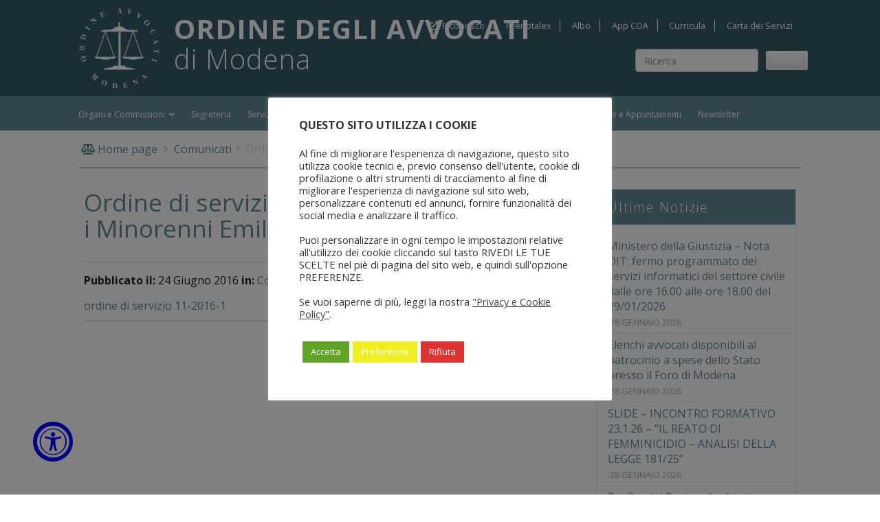

--- FILE ---
content_type: text/html; charset=UTF-8
request_url: https://www.ordineavvocatimodena.it/comunicati/ordine-di-servizio-n-11-2016-tribunale-per-i-minorenni-emilia-romagna/
body_size: 42058
content:
<!DOCTYPE html>
<html lang="it-IT" class="no-js">

<head>
	<meta charset="UTF-8">
	<meta name="viewport" content="width=device-width, initial-scale=1, shrink-to-fit=no">
	<link rel="profile" href="http://gmpg.org/xfn/11">
	<link rel="pingback" href="https://www.ordineavvocatimodena.it/xmlrpc.php">
	<link rel="shortcut icon" type="image/png" href="https://www.ordineavvocatimodena.it/wp-content/themes/ordine/img/favicon.ico" />

	<link href="https://www.ordineavvocatimodena.it/wp-content/themes/ordine/bootstrap/css/bootstrap.min.css" rel="stylesheet">

	<title>Ordine di servizio n. 11 /2016 Tribunale per i Minorenni Emilia Romagna &#8211; Ordine degli Avvocati di Modena</title>
<meta name='robots' content='max-image-preview:large' />
<link rel='dns-prefetch' href='//cdn.jsdelivr.net' />
<link rel='dns-prefetch' href='//fonts.googleapis.com' />
<link rel='dns-prefetch' href='//cdn.linearicons.com' />
<link rel="alternate" title="oEmbed (JSON)" type="application/json+oembed" href="https://www.ordineavvocatimodena.it/wp-json/oembed/1.0/embed?url=https%3A%2F%2Fwww.ordineavvocatimodena.it%2Fcomunicati%2Fordine-di-servizio-n-11-2016-tribunale-per-i-minorenni-emilia-romagna%2F" />
<link rel="alternate" title="oEmbed (XML)" type="text/xml+oembed" href="https://www.ordineavvocatimodena.it/wp-json/oembed/1.0/embed?url=https%3A%2F%2Fwww.ordineavvocatimodena.it%2Fcomunicati%2Fordine-di-servizio-n-11-2016-tribunale-per-i-minorenni-emilia-romagna%2F&#038;format=xml" />
<style id='wp-img-auto-sizes-contain-inline-css' type='text/css'>
img:is([sizes=auto i],[sizes^="auto," i]){contain-intrinsic-size:3000px 1500px}
/*# sourceURL=wp-img-auto-sizes-contain-inline-css */
</style>
<style id='wp-emoji-styles-inline-css' type='text/css'>

	img.wp-smiley, img.emoji {
		display: inline !important;
		border: none !important;
		box-shadow: none !important;
		height: 1em !important;
		width: 1em !important;
		margin: 0 0.07em !important;
		vertical-align: -0.1em !important;
		background: none !important;
		padding: 0 !important;
	}
/*# sourceURL=wp-emoji-styles-inline-css */
</style>
<style id='classic-theme-styles-inline-css' type='text/css'>
/*! This file is auto-generated */
.wp-block-button__link{color:#fff;background-color:#32373c;border-radius:9999px;box-shadow:none;text-decoration:none;padding:calc(.667em + 2px) calc(1.333em + 2px);font-size:1.125em}.wp-block-file__button{background:#32373c;color:#fff;text-decoration:none}
/*# sourceURL=/wp-includes/css/classic-themes.min.css */
</style>
<link rel='stylesheet' id='wp-components-css' href='https://www.ordineavvocatimodena.it/wp-includes/css/dist/components/style.min.css?ver=6.9' type='text/css' media='all' />
<link rel='stylesheet' id='wp-preferences-css' href='https://www.ordineavvocatimodena.it/wp-includes/css/dist/preferences/style.min.css?ver=6.9' type='text/css' media='all' />
<link rel='stylesheet' id='wp-block-editor-css' href='https://www.ordineavvocatimodena.it/wp-includes/css/dist/block-editor/style.min.css?ver=6.9' type='text/css' media='all' />
<link rel='stylesheet' id='popup-maker-block-library-style-css' href='https://www.ordineavvocatimodena.it/wp-content/plugins/popup-maker/dist/packages/block-library-style.css?ver=dbea705cfafe089d65f1' type='text/css' media='all' />
<link rel='stylesheet' id='aitec-amministrazione-trasparente-css' href='https://www.ordineavvocatimodena.it/wp-content/plugins/aitec-amministrazione-trasparente/css/style.css?ver=6.9' type='text/css' media='all' />
<link rel='stylesheet' id='cookie-law-info-css' href='https://www.ordineavvocatimodena.it/wp-content/plugins/cookie-law-info/legacy/public/css/cookie-law-info-public.css?ver=3.3.9.1' type='text/css' media='all' />
<link rel='stylesheet' id='cookie-law-info-gdpr-css' href='https://www.ordineavvocatimodena.it/wp-content/plugins/cookie-law-info/legacy/public/css/cookie-law-info-gdpr.css?ver=3.3.9.1' type='text/css' media='all' />
<link rel='stylesheet' id='tribmo-bootstrap-css-css' href='https://cdn.jsdelivr.net/npm/bootstrap@3.3.7/dist/css/bootstrap.min.css?ver=3.3.7' type='text/css' media='all' />
<link rel='stylesheet' id='tribmo-bootstrap-theme-css' href='https://cdn.jsdelivr.net/npm/bootstrap@3.3.7/dist/css/bootstrap-theme.min.css?ver=3.3.7' type='text/css' media='all' />
<link rel="preload" rel="stylesheet" id="dashicons-css" href="https://www.ordineavvocatimodena.it/wp-includes/css/dashicons.min.css?ver=6.9" type="text/css" media="all"  as="style" onload="this.onload=null;this.rel='stylesheet'"><noscript><link rel="stylesheet" href="https://www.ordineavvocatimodena.it/wp-includes/css/dashicons.min.css?ver=6.9"></noscript><link rel='stylesheet' id='google-fonts-css' href='https://fonts.googleapis.com/css?family=Open+Sans:300,400,400i,600,700,800&#038;display=swap' type='text/css' media='screen' />
<link rel='stylesheet' id='animate-css' href='https://www.ordineavvocatimodena.it/wp-content/themes/ordine/css/animate.min.css?ver=3.7.2' type='text/css' media='screen' />
<link rel='stylesheet' id='extra-animate-css' href='https://www.ordineavvocatimodena.it/wp-content/themes/ordine/css/extra-animate.css?ver=1.0.0' type='text/css' media='screen' />
<link rel='stylesheet' id='ordine-linear-icons-css' href='https://cdn.linearicons.com/free/1.0.0/icon-font.min.css?ver=1.0.0' type='text/css' media='screen' />
<link rel='stylesheet' id='linearicons-css' href='https://www.ordineavvocatimodena.it/wp-content/themes/ordine/fonts/linearicons/css/linearicons.css?ver=1.0.0' type='text/css' media='screen' />
<link rel='stylesheet' id='fontawesome-css' href='https://www.ordineavvocatimodena.it/wp-content/themes/ordine/fonts/fontawesome/css/all.min.css?ver=5.12.1' type='text/css' media='screen' />
<link rel='stylesheet' id='owl-carousel-css' href='https://www.ordineavvocatimodena.it/wp-content/themes/ordine/css/owlcarousel/owl.carousel.min.css?ver=2.3.4' type='text/css' media='screen' />
<link rel='stylesheet' id='owl-carousel-theme-css' href='https://www.ordineavvocatimodena.it/wp-content/themes/ordine/css/owlcarousel/owl.theme.default.min.css?ver=2.3.4' type='text/css' media='screen' />
<link rel='stylesheet' id='ordine-css' href='https://www.ordineavvocatimodena.it/wp-content/themes/ordine/style.css?ver=1.1.1' type='text/css' media='screen' />
<link rel='stylesheet' id='ordine-1699-css' href='https://www.ordineavvocatimodena.it/wp-content/themes/ordine/css/style-1699.css?ver=1.1.1' type='text/css' media='screen and (max-width:1699px)' />
<link rel='stylesheet' id='ordine-1399-css' href='https://www.ordineavvocatimodena.it/wp-content/themes/ordine/css/style-1399.css?ver=1.1.1' type='text/css' media='screen and (max-width:1399px)' />
<link rel='stylesheet' id='ordine-1199-css' href='https://www.ordineavvocatimodena.it/wp-content/themes/ordine/css/style-1199.css?ver=1.1.1' type='text/css' media='screen and (max-width:1199px)' />
<link rel='stylesheet' id='ordine-991-css' href='https://www.ordineavvocatimodena.it/wp-content/themes/ordine/css/style-991.css?ver=1.1.1' type='text/css' media='screen and (max-width:991px)' />
<link rel='stylesheet' id='ordine-767-css' href='https://www.ordineavvocatimodena.it/wp-content/themes/ordine/css/style-767.css?ver=1.1.1' type='text/css' media='screen and (max-width:767px)' />
<link rel='stylesheet' id='ordine-575-css' href='https://www.ordineavvocatimodena.it/wp-content/themes/ordine/css/style-575.css?ver=1.1.1' type='text/css' media='screen and (max-width:575px)' />
<link rel='stylesheet' id='ordine-450-css' href='https://www.ordineavvocatimodena.it/wp-content/themes/ordine/css/style-450.css?ver=1.1.1' type='text/css' media='screen and (max-width:450px)' />
<link rel='stylesheet' id='ordine-320-css' href='https://www.ordineavvocatimodena.it/wp-content/themes/ordine/css/style-320.css?ver=1.1.1' type='text/css' media='screen and (max-width:320px)' />
<link rel='stylesheet' id='popup-maker-site-css' href='https://www.ordineavvocatimodena.it/wp-content/plugins/popup-maker/dist/assets/site.css?ver=1.21.5' type='text/css' media='all' />
<style id='popup-maker-site-inline-css' type='text/css'>
/* Popup Google Fonts */
@import url('//fonts.googleapis.com/css?family=Montserrat:100');

/* Popup Theme 13099: Tema predefinito */
.pum-theme-13099, .pum-theme-tema-predefinito { background-color: rgba( 255, 255, 255, 1.00 ) } 
.pum-theme-13099 .pum-container, .pum-theme-tema-predefinito .pum-container { padding: 18px; border-radius: 0px; border: 1px none #000000; box-shadow: 1px 1px 3px 0px rgba( 2, 2, 2, 0.23 ); background-color: rgba( 249, 249, 249, 1.00 ) } 
.pum-theme-13099 .pum-title, .pum-theme-tema-predefinito .pum-title { color: #000000; text-align: left; text-shadow: 0px 0px 0px rgba( 2, 2, 2, 0.23 ); font-family: inherit; font-weight: 400; font-size: 32px; font-style: normal; line-height: 36px } 
.pum-theme-13099 .pum-content, .pum-theme-tema-predefinito .pum-content { color: #8c8c8c; font-family: inherit; font-weight: 400; font-style: inherit } 
.pum-theme-13099 .pum-content + .pum-close, .pum-theme-tema-predefinito .pum-content + .pum-close { position: absolute; height: auto; width: auto; left: auto; right: 0px; bottom: auto; top: 0px; padding: 8px; color: #ffffff; font-family: inherit; font-weight: 400; font-size: 12px; font-style: inherit; line-height: 36px; border: 1px none #ffffff; border-radius: 0px; box-shadow: 1px 1px 3px 0px rgba( 2, 2, 2, 0.23 ); text-shadow: 0px 0px 0px rgba( 0, 0, 0, 0.23 ); background-color: rgba( 0, 183, 205, 1.00 ) } 

/* Popup Theme 13100: Light Box */
.pum-theme-13100, .pum-theme-lightbox { background-color: rgba( 0, 0, 0, 0.60 ) } 
.pum-theme-13100 .pum-container, .pum-theme-lightbox .pum-container { padding: 18px; border-radius: 3px; border: 8px solid #000000; box-shadow: 0px 0px 30px 0px rgba( 2, 2, 2, 1.00 ); background-color: rgba( 255, 255, 255, 1.00 ) } 
.pum-theme-13100 .pum-title, .pum-theme-lightbox .pum-title { color: #000000; text-align: left; text-shadow: 0px 0px 0px rgba( 2, 2, 2, 0.23 ); font-family: inherit; font-weight: 100; font-size: 32px; line-height: 36px } 
.pum-theme-13100 .pum-content, .pum-theme-lightbox .pum-content { color: #000000; font-family: inherit; font-weight: 100 } 
.pum-theme-13100 .pum-content + .pum-close, .pum-theme-lightbox .pum-content + .pum-close { position: absolute; height: 26px; width: 26px; left: auto; right: -13px; bottom: auto; top: -13px; padding: 0px; color: #ffffff; font-family: Arial; font-weight: 100; font-size: 24px; line-height: 24px; border: 2px solid #ffffff; border-radius: 26px; box-shadow: 0px 0px 15px 1px rgba( 2, 2, 2, 0.75 ); text-shadow: 0px 0px 0px rgba( 0, 0, 0, 0.23 ); background-color: rgba( 0, 0, 0, 1.00 ) } 

/* Popup Theme 13101: Blu aziendale */
.pum-theme-13101, .pum-theme-enterprise-blue { background-color: rgba( 0, 0, 0, 0.70 ) } 
.pum-theme-13101 .pum-container, .pum-theme-enterprise-blue .pum-container { padding: 28px; border-radius: 5px; border: 1px none #000000; box-shadow: 0px 10px 25px 4px rgba( 2, 2, 2, 0.50 ); background-color: rgba( 255, 255, 255, 1.00 ) } 
.pum-theme-13101 .pum-title, .pum-theme-enterprise-blue .pum-title { color: #315b7c; text-align: left; text-shadow: 0px 0px 0px rgba( 2, 2, 2, 0.23 ); font-family: inherit; font-weight: 100; font-size: 34px; line-height: 36px } 
.pum-theme-13101 .pum-content, .pum-theme-enterprise-blue .pum-content { color: #2d2d2d; font-family: inherit; font-weight: 100 } 
.pum-theme-13101 .pum-content + .pum-close, .pum-theme-enterprise-blue .pum-content + .pum-close { position: absolute; height: 28px; width: 28px; left: auto; right: 8px; bottom: auto; top: 8px; padding: 4px; color: #ffffff; font-family: Times New Roman; font-weight: 100; font-size: 20px; line-height: 20px; border: 1px none #ffffff; border-radius: 42px; box-shadow: 0px 0px 0px 0px rgba( 2, 2, 2, 0.23 ); text-shadow: 0px 0px 0px rgba( 0, 0, 0, 0.23 ); background-color: rgba( 49, 91, 124, 1.00 ) } 

/* Popup Theme 13102: Disclaimer */
.pum-theme-13102, .pum-theme-hello-box { background-color: rgba( 0, 0, 0, 0.75 ) } 
.pum-theme-13102 .pum-container, .pum-theme-hello-box .pum-container { padding: 30px; border-radius: 80px; border: 14px solid #81d742; box-shadow: 0px 0px 0px 0px rgba( 2, 2, 2, 0.00 ); background-color: rgba( 255, 255, 255, 1.00 ) } 
.pum-theme-13102 .pum-title, .pum-theme-hello-box .pum-title { color: #2d2d2d; text-align: left; text-shadow: 0px 0px 0px rgba( 2, 2, 2, 0.23 ); font-family: Montserrat; font-weight: 100; font-size: 32px; line-height: 36px } 
.pum-theme-13102 .pum-content, .pum-theme-hello-box .pum-content { color: #2d2d2d; font-family: inherit; font-weight: 100 } 
.pum-theme-13102 .pum-content + .pum-close, .pum-theme-hello-box .pum-content + .pum-close { position: absolute; height: auto; width: auto; left: auto; right: -30px; bottom: auto; top: -30px; padding: 0px; color: #2d2d2d; font-family: Times New Roman; font-weight: 100; font-size: 32px; line-height: 28px; border: 1px none #ffffff; border-radius: 28px; box-shadow: 0px 0px 0px 0px rgba( 2, 2, 2, 0.23 ); text-shadow: 0px 0px 0px rgba( 0, 0, 0, 0.23 ); background-color: rgba( 255, 255, 255, 1.00 ) } 

/* Popup Theme 13103: Bordo netto */
.pum-theme-13103, .pum-theme-cutting-edge { background-color: rgba( 0, 0, 0, 0.50 ) } 
.pum-theme-13103 .pum-container, .pum-theme-cutting-edge .pum-container { padding: 18px; border-radius: 0px; border: 1px none #000000; box-shadow: 0px 10px 25px 0px rgba( 2, 2, 2, 0.50 ); background-color: rgba( 30, 115, 190, 1.00 ) } 
.pum-theme-13103 .pum-title, .pum-theme-cutting-edge .pum-title { color: #ffffff; text-align: left; text-shadow: 0px 0px 0px rgba( 2, 2, 2, 0.23 ); font-family: Sans-Serif; font-weight: 100; font-size: 26px; line-height: 28px } 
.pum-theme-13103 .pum-content, .pum-theme-cutting-edge .pum-content { color: #ffffff; font-family: inherit; font-weight: 100 } 
.pum-theme-13103 .pum-content + .pum-close, .pum-theme-cutting-edge .pum-content + .pum-close { position: absolute; height: 24px; width: 24px; left: auto; right: 0px; bottom: auto; top: 0px; padding: 0px; color: #1e73be; font-family: Times New Roman; font-weight: 100; font-size: 32px; line-height: 24px; border: 1px none #ffffff; border-radius: 0px; box-shadow: -1px 1px 1px 0px rgba( 2, 2, 2, 0.10 ); text-shadow: -1px 1px 1px rgba( 0, 0, 0, 0.10 ); background-color: rgba( 238, 238, 34, 1.00 ) } 

/* Popup Theme 13104: Cornice */
.pum-theme-13104, .pum-theme-framed-border { background-color: rgba( 255, 255, 255, 0.50 ) } 
.pum-theme-13104 .pum-container, .pum-theme-framed-border .pum-container { padding: 18px; border-radius: 0px; border: 20px outset #dd3333; box-shadow: 1px 1px 3px 0px rgba( 2, 2, 2, 0.97 ) inset; background-color: rgba( 255, 251, 239, 1.00 ) } 
.pum-theme-13104 .pum-title, .pum-theme-framed-border .pum-title { color: #000000; text-align: left; text-shadow: 0px 0px 0px rgba( 2, 2, 2, 0.23 ); font-family: inherit; font-weight: 100; font-size: 32px; line-height: 36px } 
.pum-theme-13104 .pum-content, .pum-theme-framed-border .pum-content { color: #2d2d2d; font-family: inherit; font-weight: 100 } 
.pum-theme-13104 .pum-content + .pum-close, .pum-theme-framed-border .pum-content + .pum-close { position: absolute; height: 20px; width: 20px; left: auto; right: -20px; bottom: auto; top: -20px; padding: 0px; color: #ffffff; font-family: Tahoma; font-weight: 700; font-size: 16px; line-height: 18px; border: 1px none #ffffff; border-radius: 0px; box-shadow: 0px 0px 0px 0px rgba( 2, 2, 2, 0.23 ); text-shadow: 0px 0px 0px rgba( 0, 0, 0, 0.23 ); background-color: rgba( 0, 0, 0, 0.55 ) } 

/* Popup Theme 13105: Barra fluttuante - Blu tenue */
.pum-theme-13105, .pum-theme-floating-bar { background-color: rgba( 255, 255, 255, 0.00 ) } 
.pum-theme-13105 .pum-container, .pum-theme-floating-bar .pum-container { padding: 8px; border-radius: 0px; border: 1px none #000000; box-shadow: 1px 1px 3px 0px rgba( 2, 2, 2, 0.23 ); background-color: rgba( 238, 246, 252, 1.00 ) } 
.pum-theme-13105 .pum-title, .pum-theme-floating-bar .pum-title { color: #505050; text-align: left; text-shadow: 0px 0px 0px rgba( 2, 2, 2, 0.23 ); font-family: inherit; font-weight: 400; font-size: 32px; line-height: 36px } 
.pum-theme-13105 .pum-content, .pum-theme-floating-bar .pum-content { color: #505050; font-family: inherit; font-weight: 400 } 
.pum-theme-13105 .pum-content + .pum-close, .pum-theme-floating-bar .pum-content + .pum-close { position: absolute; height: 18px; width: 18px; left: auto; right: 5px; bottom: auto; top: 50%; padding: 0px; color: #505050; font-family: Sans-Serif; font-weight: 700; font-size: 15px; line-height: 18px; border: 1px solid #505050; border-radius: 15px; box-shadow: 0px 0px 0px 0px rgba( 2, 2, 2, 0.00 ); text-shadow: 0px 0px 0px rgba( 0, 0, 0, 0.00 ); background-color: rgba( 255, 255, 255, 0.00 ); transform: translate(0, -50%) } 

/* Popup Theme 13106: Solo contenuto - da utilizzare con page builder o l&#039;editor dei blocchi */
.pum-theme-13106, .pum-theme-content-only { background-color: rgba( 0, 0, 0, 0.70 ) } 
.pum-theme-13106 .pum-container, .pum-theme-content-only .pum-container { padding: 0px; border-radius: 0px; border: 1px none #000000; box-shadow: 0px 0px 0px 0px rgba( 2, 2, 2, 0.00 ) } 
.pum-theme-13106 .pum-title, .pum-theme-content-only .pum-title { color: #000000; text-align: left; text-shadow: 0px 0px 0px rgba( 2, 2, 2, 0.23 ); font-family: inherit; font-weight: 400; font-size: 32px; line-height: 36px } 
.pum-theme-13106 .pum-content, .pum-theme-content-only .pum-content { color: #8c8c8c; font-family: inherit; font-weight: 400 } 
.pum-theme-13106 .pum-content + .pum-close, .pum-theme-content-only .pum-content + .pum-close { position: absolute; height: 18px; width: 18px; left: auto; right: 7px; bottom: auto; top: 7px; padding: 0px; color: #000000; font-family: inherit; font-weight: 700; font-size: 20px; line-height: 20px; border: 1px none #ffffff; border-radius: 15px; box-shadow: 0px 0px 0px 0px rgba( 2, 2, 2, 0.00 ); text-shadow: 0px 0px 0px rgba( 0, 0, 0, 0.00 ); background-color: rgba( 255, 255, 255, 0.00 ) } 

#pum-13108 {z-index: 1999999999}
#pum-13107 {z-index: 1999999999}

/*# sourceURL=popup-maker-site-inline-css */
</style>
<script type="text/javascript" src="https://www.ordineavvocatimodena.it/wp-includes/js/jquery/jquery.min.js?ver=3.7.1" id="jquery-core-js"></script>
<script type="text/javascript" src="https://www.ordineavvocatimodena.it/wp-includes/js/jquery/jquery-migrate.min.js?ver=3.4.1" id="jquery-migrate-js"></script>
<script type="text/javascript" id="cookie-law-info-js-extra">
/* <![CDATA[ */
var Cli_Data = {"nn_cookie_ids":[],"cookielist":[],"non_necessary_cookies":[],"ccpaEnabled":"","ccpaRegionBased":"","ccpaBarEnabled":"","strictlyEnabled":["necessary","obligatoire"],"ccpaType":"gdpr","js_blocking":"1","custom_integration":"","triggerDomRefresh":"","secure_cookies":""};
var cli_cookiebar_settings = {"animate_speed_hide":"500","animate_speed_show":"500","background":"#FFF","border":"#b1a6a6c2","border_on":"","button_1_button_colour":"#61a229","button_1_button_hover":"#4e8221","button_1_link_colour":"#fff","button_1_as_button":"1","button_1_new_win":"","button_2_button_colour":"#333","button_2_button_hover":"#292929","button_2_link_colour":"#444","button_2_as_button":"","button_2_hidebar":"1","button_3_button_colour":"#dd3333","button_3_button_hover":"#b12929","button_3_link_colour":"#ffffff","button_3_as_button":"1","button_3_new_win":"","button_4_button_colour":"#eeee22","button_4_button_hover":"#bebe1b","button_4_link_colour":"#ffffff","button_4_as_button":"1","button_7_button_colour":"#61a229","button_7_button_hover":"#4e8221","button_7_link_colour":"#fff","button_7_as_button":"1","button_7_new_win":"","font_family":"inherit","header_fix":"","notify_animate_hide":"1","notify_animate_show":"","notify_div_id":"#cookie-law-info-bar","notify_position_horizontal":"right","notify_position_vertical":"bottom","scroll_close":"","scroll_close_reload":"","accept_close_reload":"","reject_close_reload":"","showagain_tab":"1","showagain_background":"#fff","showagain_border":"#000","showagain_div_id":"#cookie-law-info-again","showagain_x_position":"100px","text":"#333333","show_once_yn":"","show_once":"10000","logging_on":"","as_popup":"","popup_overlay":"1","bar_heading_text":"\u003Cb\u003EQUESTO SITO UTILIZZA I COOKIE\u003C/b\u003E","cookie_bar_as":"popup","popup_showagain_position":"bottom-right","widget_position":"left"};
var log_object = {"ajax_url":"https://www.ordineavvocatimodena.it/wp-admin/admin-ajax.php"};
//# sourceURL=cookie-law-info-js-extra
/* ]]> */
</script>
<script type="text/javascript" src="https://www.ordineavvocatimodena.it/wp-content/plugins/cookie-law-info/legacy/public/js/cookie-law-info-public.js?ver=3.3.9.1" id="cookie-law-info-js"></script>
<script></script><link rel="https://api.w.org/" href="https://www.ordineavvocatimodena.it/wp-json/" /><link rel="alternate" title="JSON" type="application/json" href="https://www.ordineavvocatimodena.it/wp-json/wp/v2/posts/3074" /><link rel="EditURI" type="application/rsd+xml" title="RSD" href="https://www.ordineavvocatimodena.it/xmlrpc.php?rsd" />
<link rel="canonical" href="https://www.ordineavvocatimodena.it/comunicati/ordine-di-servizio-n-11-2016-tribunale-per-i-minorenni-emilia-romagna/" />
<link rel='shortlink' href='https://www.ordineavvocatimodena.it/?p=3074' />
<!-- Matomo --><script>
(function () {
function initTracking() {
var _paq = window._paq = window._paq || [];
_paq.push(['enableJSErrorTracking']);
_paq.push(['requireCookieConsent']);
_paq.push(['trackVisibleContentImpressions']);_paq.push(['trackPageView']);_paq.push(['enableLinkTracking']);_paq.push(['alwaysUseSendBeacon']);_paq.push(['setTrackerUrl', "https:\/\/www.ordineavvocatimodena.it\/wp-content\/plugins\/matomo\/app\/matomo.php"]);_paq.push(['setSiteId', '1']);var d=document, g=d.createElement('script'), s=d.getElementsByTagName('script')[0];
g.type='text/javascript'; g.async=true; g.src="https:\/\/www.ordineavvocatimodena.it\/wp-content\/uploads\/matomo\/matomo.js"; s.parentNode.insertBefore(g,s);
}
if (document.prerendering) {
	document.addEventListener('prerenderingchange', initTracking, {once: true});
} else {
	initTracking();
}
})();
</script>
<!-- End Matomo Code --><meta name="generator" content="Powered by WPBakery Page Builder - drag and drop page builder for WordPress."/>
<noscript><style> .wpb_animate_when_almost_visible { opacity: 1; }</style></noscript><style type="text/css">/** Monday 20th April 2020 17:15:35 UTC (core) **//** THIS FILE IS AUTOMATICALLY GENERATED - DO NOT MAKE MANUAL EDITS! **//** Custom CSS should be added to Mega Menu > Menu Themes > Custom Styling **/.mega-menu-last-modified-1587402935 { content: 'Monday 20th April 2020 17:15:35 UTC'; }#mega-menu-wrap-main_menu, #mega-menu-wrap-main_menu #mega-menu-main_menu, #mega-menu-wrap-main_menu #mega-menu-main_menu ul.mega-sub-menu, #mega-menu-wrap-main_menu #mega-menu-main_menu li.mega-menu-item, #mega-menu-wrap-main_menu #mega-menu-main_menu li.mega-menu-row, #mega-menu-wrap-main_menu #mega-menu-main_menu li.mega-menu-column, #mega-menu-wrap-main_menu #mega-menu-main_menu a.mega-menu-link, #mega-menu-wrap-main_menu #mega-menu-main_menu span.mega-menu-badge {transition: none;border-radius: 0;box-shadow: none;background: none;border: 0;bottom: auto;box-sizing: border-box;clip: auto;color: #222;display: block;float: none;font-family: inherit;font-size: 1em;height: auto;left: auto;line-height: 50px;list-style-type: none;margin: 0;min-height: auto;max-height: none;opacity: 1;outline: none;overflow: visible;padding: 0;position: relative;pointer-events: auto;right: auto;text-align: left;text-decoration: none;text-indent: 0;text-transform: none;transform: none;top: auto;vertical-align: baseline;visibility: inherit;width: auto;word-wrap: break-word;white-space: normal;}#mega-menu-wrap-main_menu:before, #mega-menu-wrap-main_menu #mega-menu-main_menu:before, #mega-menu-wrap-main_menu #mega-menu-main_menu ul.mega-sub-menu:before, #mega-menu-wrap-main_menu #mega-menu-main_menu li.mega-menu-item:before, #mega-menu-wrap-main_menu #mega-menu-main_menu li.mega-menu-row:before, #mega-menu-wrap-main_menu #mega-menu-main_menu li.mega-menu-column:before, #mega-menu-wrap-main_menu #mega-menu-main_menu a.mega-menu-link:before, #mega-menu-wrap-main_menu #mega-menu-main_menu span.mega-menu-badge:before, #mega-menu-wrap-main_menu:after, #mega-menu-wrap-main_menu #mega-menu-main_menu:after, #mega-menu-wrap-main_menu #mega-menu-main_menu ul.mega-sub-menu:after, #mega-menu-wrap-main_menu #mega-menu-main_menu li.mega-menu-item:after, #mega-menu-wrap-main_menu #mega-menu-main_menu li.mega-menu-row:after, #mega-menu-wrap-main_menu #mega-menu-main_menu li.mega-menu-column:after, #mega-menu-wrap-main_menu #mega-menu-main_menu a.mega-menu-link:after, #mega-menu-wrap-main_menu #mega-menu-main_menu span.mega-menu-badge:after {display: none;}#mega-menu-wrap-main_menu {border-radius: 0;}@media only screen and (min-width: 992px) {#mega-menu-wrap-main_menu {background: rgba(0, 0, 0, 0);}}#mega-menu-wrap-main_menu.mega-keyboard-navigation .mega-menu-toggle:focus, #mega-menu-wrap-main_menu.mega-keyboard-navigation .mega-toggle-block:focus, #mega-menu-wrap-main_menu.mega-keyboard-navigation .mega-toggle-block a:focus, #mega-menu-wrap-main_menu.mega-keyboard-navigation .mega-toggle-block .mega-search input[type=text]:focus, #mega-menu-wrap-main_menu.mega-keyboard-navigation .mega-toggle-block button.mega-toggle-animated:focus, #mega-menu-wrap-main_menu.mega-keyboard-navigation #mega-menu-main_menu a:focus, #mega-menu-wrap-main_menu.mega-keyboard-navigation #mega-menu-main_menu input:focus, #mega-menu-wrap-main_menu.mega-keyboard-navigation #mega-menu-main_menu li.mega-menu-item a.mega-menu-link:focus {outline: 3px solid #109cde;outline-offset: -3px;}#mega-menu-wrap-main_menu.mega-keyboard-navigation .mega-toggle-block button.mega-toggle-animated:focus {outline-offset: 2px;}#mega-menu-wrap-main_menu.mega-keyboard-navigation > li.mega-menu-item > a.mega-menu-link:focus {background: rgba(0, 0, 0, 0);color: #c9a494;font-weight: inherit;text-decoration: none;border-color: #fff;}@media only screen and (max-width: 991px) {#mega-menu-wrap-main_menu.mega-keyboard-navigation > li.mega-menu-item > a.mega-menu-link:focus {color: #fff;background: #365b6b;}}#mega-menu-wrap-main_menu #mega-menu-main_menu {visibility: visible;text-align: left;padding: 0px 0px 0px 0px;}#mega-menu-wrap-main_menu #mega-menu-main_menu a.mega-menu-link {cursor: pointer;display: inline;}#mega-menu-wrap-main_menu #mega-menu-main_menu a.mega-menu-link .mega-description-group {vertical-align: middle;display: inline-block;transition: none;}#mega-menu-wrap-main_menu #mega-menu-main_menu a.mega-menu-link .mega-description-group .mega-menu-title, #mega-menu-wrap-main_menu #mega-menu-main_menu a.mega-menu-link .mega-description-group .mega-menu-description {transition: none;line-height: 1.5;display: block;}#mega-menu-wrap-main_menu #mega-menu-main_menu a.mega-menu-link .mega-description-group .mega-menu-description {font-style: italic;font-size: 0.8em;text-transform: none;font-weight: normal;}#mega-menu-wrap-main_menu #mega-menu-main_menu li.mega-menu-megamenu li.mega-menu-item.mega-icon-left.mega-has-description.mega-has-icon > a.mega-menu-link {display: flex;align-items: center;}#mega-menu-wrap-main_menu #mega-menu-main_menu li.mega-menu-megamenu li.mega-menu-item.mega-icon-left.mega-has-description.mega-has-icon > a.mega-menu-link:before {flex: 0 0 auto;align-self: flex-start;}#mega-menu-wrap-main_menu #mega-menu-main_menu li.mega-menu-tabbed.mega-menu-megamenu > ul.mega-sub-menu > li.mega-menu-item.mega-icon-left.mega-has-description.mega-has-icon > a.mega-menu-link {display: block;}#mega-menu-wrap-main_menu #mega-menu-main_menu li.mega-menu-item.mega-icon-top > a.mega-menu-link {display: table-cell;vertical-align: middle;line-height: initial;}#mega-menu-wrap-main_menu #mega-menu-main_menu li.mega-menu-item.mega-icon-top > a.mega-menu-link:before {display: block;margin: 0 0 6px 0;text-align: center;}#mega-menu-wrap-main_menu #mega-menu-main_menu li.mega-menu-item.mega-icon-top > a.mega-menu-link > span.mega-title-below {display: inline-block;transition: none;}@media only screen and (max-width: 991px) {#mega-menu-wrap-main_menu #mega-menu-main_menu > li.mega-menu-item.mega-icon-top > a.mega-menu-link {display: block;line-height: 50px;}#mega-menu-wrap-main_menu #mega-menu-main_menu > li.mega-menu-item.mega-icon-top > a.mega-menu-link:before {display: inline-block;margin: 0 6px 0 0;text-align: left;}}#mega-menu-wrap-main_menu #mega-menu-main_menu li.mega-menu-item.mega-icon-right > a.mega-menu-link:before {float: right;margin: 0 0 0 6px;}#mega-menu-wrap-main_menu #mega-menu-main_menu > li.mega-animating > ul.mega-sub-menu {pointer-events: none;}#mega-menu-wrap-main_menu #mega-menu-main_menu li.mega-disable-link > a.mega-menu-link, #mega-menu-wrap-main_menu #mega-menu-main_menu li.mega-menu-megamenu li.mega-disable-link > a.mega-menu-link {cursor: inherit;}#mega-menu-wrap-main_menu #mega-menu-main_menu li.mega-menu-item-has-children.mega-disable-link > a.mega-menu-link, #mega-menu-wrap-main_menu #mega-menu-main_menu li.mega-menu-megamenu > li.mega-menu-item-has-children.mega-disable-link > a.mega-menu-link {cursor: pointer;}#mega-menu-wrap-main_menu #mega-menu-main_menu p {margin-bottom: 10px;}#mega-menu-wrap-main_menu #mega-menu-main_menu input, #mega-menu-wrap-main_menu #mega-menu-main_menu img {max-width: 100%;}#mega-menu-wrap-main_menu #mega-menu-main_menu li.mega-menu-item > ul.mega-sub-menu {display: block;visibility: hidden;opacity: 1;pointer-events: auto;}@media only screen and (max-width: 991px) {#mega-menu-wrap-main_menu #mega-menu-main_menu li.mega-menu-item > ul.mega-sub-menu {display: none;visibility: visible;opacity: 1;}#mega-menu-wrap-main_menu #mega-menu-main_menu li.mega-menu-item.mega-toggle-on > ul.mega-sub-menu, #mega-menu-wrap-main_menu #mega-menu-main_menu li.mega-menu-megamenu.mega-menu-item.mega-toggle-on ul.mega-sub-menu {display: block;}#mega-menu-wrap-main_menu #mega-menu-main_menu li.mega-menu-megamenu.mega-menu-item.mega-toggle-on li.mega-hide-sub-menu-on-mobile > ul.mega-sub-menu, #mega-menu-wrap-main_menu #mega-menu-main_menu li.mega-hide-sub-menu-on-mobile > ul.mega-sub-menu {display: none;}}@media only screen and (min-width: 992px) {#mega-menu-wrap-main_menu #mega-menu-main_menu[data-effect="fade"] li.mega-menu-item > ul.mega-sub-menu {opacity: 0;transition: opacity 200ms ease-in, visibility 200ms ease-in;}#mega-menu-wrap-main_menu #mega-menu-main_menu[data-effect="fade"].mega-no-js li.mega-menu-item:hover > ul.mega-sub-menu, #mega-menu-wrap-main_menu #mega-menu-main_menu[data-effect="fade"].mega-no-js li.mega-menu-item:focus > ul.mega-sub-menu, #mega-menu-wrap-main_menu #mega-menu-main_menu[data-effect="fade"] li.mega-menu-item.mega-toggle-on > ul.mega-sub-menu, #mega-menu-wrap-main_menu #mega-menu-main_menu[data-effect="fade"] li.mega-menu-item.mega-menu-megamenu.mega-toggle-on ul.mega-sub-menu {opacity: 1;}#mega-menu-wrap-main_menu #mega-menu-main_menu[data-effect="fade_up"] li.mega-menu-item.mega-menu-megamenu > ul.mega-sub-menu, #mega-menu-wrap-main_menu #mega-menu-main_menu[data-effect="fade_up"] li.mega-menu-item.mega-menu-flyout ul.mega-sub-menu {opacity: 0;transform: translate(0, 10px);transition: opacity 200ms ease-in, transform 200ms ease-in, visibility 200ms ease-in;}#mega-menu-wrap-main_menu #mega-menu-main_menu[data-effect="fade_up"].mega-no-js li.mega-menu-item:hover > ul.mega-sub-menu, #mega-menu-wrap-main_menu #mega-menu-main_menu[data-effect="fade_up"].mega-no-js li.mega-menu-item:focus > ul.mega-sub-menu, #mega-menu-wrap-main_menu #mega-menu-main_menu[data-effect="fade_up"] li.mega-menu-item.mega-toggle-on > ul.mega-sub-menu, #mega-menu-wrap-main_menu #mega-menu-main_menu[data-effect="fade_up"] li.mega-menu-item.mega-menu-megamenu.mega-toggle-on ul.mega-sub-menu {opacity: 1;transform: translate(0, 0);}#mega-menu-wrap-main_menu #mega-menu-main_menu[data-effect="slide_up"] li.mega-menu-item.mega-menu-megamenu > ul.mega-sub-menu, #mega-menu-wrap-main_menu #mega-menu-main_menu[data-effect="slide_up"] li.mega-menu-item.mega-menu-flyout ul.mega-sub-menu {transform: translate(0, 10px);transition: transform 200ms ease-in, visibility 200ms ease-in;}#mega-menu-wrap-main_menu #mega-menu-main_menu[data-effect="slide_up"].mega-no-js li.mega-menu-item:hover > ul.mega-sub-menu, #mega-menu-wrap-main_menu #mega-menu-main_menu[data-effect="slide_up"].mega-no-js li.mega-menu-item:focus > ul.mega-sub-menu, #mega-menu-wrap-main_menu #mega-menu-main_menu[data-effect="slide_up"] li.mega-menu-item.mega-toggle-on > ul.mega-sub-menu, #mega-menu-wrap-main_menu #mega-menu-main_menu[data-effect="slide_up"] li.mega-menu-item.mega-menu-megamenu.mega-toggle-on ul.mega-sub-menu {transform: translate(0, 0);}}#mega-menu-wrap-main_menu #mega-menu-main_menu li.mega-menu-item.mega-menu-megamenu ul.mega-sub-menu li.mega-collapse-children > ul.mega-sub-menu {display: none;}#mega-menu-wrap-main_menu #mega-menu-main_menu li.mega-menu-item.mega-menu-megamenu ul.mega-sub-menu li.mega-collapse-children.mega-toggle-on > ul.mega-sub-menu {display: block;}#mega-menu-wrap-main_menu #mega-menu-main_menu.mega-no-js li.mega-menu-item:hover > ul.mega-sub-menu, #mega-menu-wrap-main_menu #mega-menu-main_menu.mega-no-js li.mega-menu-item:focus > ul.mega-sub-menu, #mega-menu-wrap-main_menu #mega-menu-main_menu li.mega-menu-item.mega-toggle-on > ul.mega-sub-menu {visibility: visible;}#mega-menu-wrap-main_menu #mega-menu-main_menu li.mega-menu-item.mega-menu-megamenu ul.mega-sub-menu ul.mega-sub-menu {visibility: inherit;opacity: 1;display: block;}#mega-menu-wrap-main_menu #mega-menu-main_menu li.mega-menu-item.mega-menu-megamenu ul.mega-sub-menu li.mega-1-columns > ul.mega-sub-menu > li.mega-menu-item {float: left;width: 100%;}#mega-menu-wrap-main_menu #mega-menu-main_menu li.mega-menu-item.mega-menu-megamenu ul.mega-sub-menu li.mega-2-columns > ul.mega-sub-menu > li.mega-menu-item {float: left;width: 50%;}#mega-menu-wrap-main_menu #mega-menu-main_menu li.mega-menu-item.mega-menu-megamenu ul.mega-sub-menu li.mega-3-columns > ul.mega-sub-menu > li.mega-menu-item {float: left;width: 33.33333%;}#mega-menu-wrap-main_menu #mega-menu-main_menu li.mega-menu-item.mega-menu-megamenu ul.mega-sub-menu li.mega-4-columns > ul.mega-sub-menu > li.mega-menu-item {float: left;width: 25%;}#mega-menu-wrap-main_menu #mega-menu-main_menu li.mega-menu-item.mega-menu-megamenu ul.mega-sub-menu li.mega-5-columns > ul.mega-sub-menu > li.mega-menu-item {float: left;width: 20%;}#mega-menu-wrap-main_menu #mega-menu-main_menu li.mega-menu-item.mega-menu-megamenu ul.mega-sub-menu li.mega-6-columns > ul.mega-sub-menu > li.mega-menu-item {float: left;width: 16.66667%;}#mega-menu-wrap-main_menu #mega-menu-main_menu li.mega-menu-item a[class^='dashicons']:before {font-family: dashicons;}#mega-menu-wrap-main_menu #mega-menu-main_menu li.mega-menu-item a.mega-menu-link:before {display: inline-block;font: inherit;font-family: dashicons;position: static;margin: 0 6px 0 0px;vertical-align: top;-webkit-font-smoothing: antialiased;-moz-osx-font-smoothing: grayscale;color: inherit;background: transparent;height: auto;width: auto;top: auto;}#mega-menu-wrap-main_menu #mega-menu-main_menu li.mega-menu-item.mega-hide-text a.mega-menu-link:before {margin: 0;}#mega-menu-wrap-main_menu #mega-menu-main_menu li.mega-menu-item.mega-hide-text li.mega-menu-item a.mega-menu-link:before {margin: 0 6px 0 0;}#mega-menu-wrap-main_menu #mega-menu-main_menu li.mega-align-bottom-left.mega-toggle-on > a.mega-menu-link {border-radius: 0;}#mega-menu-wrap-main_menu #mega-menu-main_menu li.mega-align-bottom-right > ul.mega-sub-menu {right: 0;}#mega-menu-wrap-main_menu #mega-menu-main_menu li.mega-align-bottom-right.mega-toggle-on > a.mega-menu-link {border-radius: 0;}#mega-menu-wrap-main_menu #mega-menu-main_menu > li.mega-menu-megamenu.mega-menu-item {position: static;}#mega-menu-wrap-main_menu #mega-menu-main_menu > li.mega-menu-item {margin: 0 0px 0 0;display: inline-block;height: auto;vertical-align: middle;}#mega-menu-wrap-main_menu #mega-menu-main_menu > li.mega-menu-item.mega-item-align-right {float: right;}@media only screen and (min-width: 992px) {#mega-menu-wrap-main_menu #mega-menu-main_menu > li.mega-menu-item.mega-item-align-right {margin: 0 0 0 0px;}}@media only screen and (min-width: 992px) {#mega-menu-wrap-main_menu #mega-menu-main_menu > li.mega-menu-item.mega-item-align-float-left {float: left;}}@media only screen and (min-width: 992px) {#mega-menu-wrap-main_menu #mega-menu-main_menu > li.mega-menu-item > a.mega-menu-link:hover {background: rgba(0, 0, 0, 0);color: #c9a494;font-weight: inherit;text-decoration: none;border-color: #fff;}}#mega-menu-wrap-main_menu #mega-menu-main_menu > li.mega-menu-item.mega-toggle-on > a.mega-menu-link {background: rgba(0, 0, 0, 0);color: #c9a494;font-weight: inherit;text-decoration: none;border-color: #fff;}@media only screen and (max-width: 991px) {#mega-menu-wrap-main_menu #mega-menu-main_menu > li.mega-menu-item.mega-toggle-on > a.mega-menu-link {color: #fff;background: #365b6b;}}#mega-menu-wrap-main_menu #mega-menu-main_menu > li.mega-menu-item > a.mega-menu-link {line-height: 50px;height: 50px;padding: 0px 2em 0px 0;vertical-align: baseline;width: auto;display: block;color: #fff;text-transform: none;text-decoration: none;text-align: left;text-decoration: none;background: rgba(0, 0, 0, 0);border: 0;border-radius: 0;font-family: inherit;font-size: 16px;font-weight: inherit;outline: none;}@media only screen and (min-width: 992px) {#mega-menu-wrap-main_menu #mega-menu-main_menu > li.mega-menu-item.mega-multi-line > a.mega-menu-link {line-height: inherit;display: table-cell;vertical-align: middle;}}@media only screen and (max-width: 991px) {#mega-menu-wrap-main_menu #mega-menu-main_menu > li.mega-menu-item.mega-multi-line > a.mega-menu-link br {display: none;}}@media only screen and (max-width: 991px) {#mega-menu-wrap-main_menu #mega-menu-main_menu > li.mega-menu-item {display: list-item;margin: 0;clear: both;border: 0;}#mega-menu-wrap-main_menu #mega-menu-main_menu > li.mega-menu-item.mega-item-align-right {float: none;}#mega-menu-wrap-main_menu #mega-menu-main_menu > li.mega-menu-item > a.mega-menu-link {border-radius: 0;border: 0;margin: 0;line-height: 50px;height: 50px;padding: 0 10px;background: transparent;text-align: right;color: #fff;font-size: 16px;}}#mega-menu-wrap-main_menu #mega-menu-main_menu li.mega-menu-megamenu > ul.mega-sub-menu > li.mega-menu-row {width: 100%;float: left;}#mega-menu-wrap-main_menu #mega-menu-main_menu li.mega-menu-megamenu > ul.mega-sub-menu > li.mega-menu-row .mega-menu-column {float: left;min-height: 1px;}@media only screen and (min-width: 992px) {#mega-menu-wrap-main_menu #mega-menu-main_menu li.mega-menu-megamenu > ul.mega-sub-menu > li.mega-menu-row > ul.mega-sub-menu > li.mega-menu-columns-1-of-1 {width: 100%;}#mega-menu-wrap-main_menu #mega-menu-main_menu li.mega-menu-megamenu > ul.mega-sub-menu > li.mega-menu-row > ul.mega-sub-menu > li.mega-menu-columns-1-of-2 {width: 50%;}#mega-menu-wrap-main_menu #mega-menu-main_menu li.mega-menu-megamenu > ul.mega-sub-menu > li.mega-menu-row > ul.mega-sub-menu > li.mega-menu-columns-2-of-2 {width: 100%;}#mega-menu-wrap-main_menu #mega-menu-main_menu li.mega-menu-megamenu > ul.mega-sub-menu > li.mega-menu-row > ul.mega-sub-menu > li.mega-menu-columns-1-of-3 {width: 33.33333%;}#mega-menu-wrap-main_menu #mega-menu-main_menu li.mega-menu-megamenu > ul.mega-sub-menu > li.mega-menu-row > ul.mega-sub-menu > li.mega-menu-columns-2-of-3 {width: 66.66667%;}#mega-menu-wrap-main_menu #mega-menu-main_menu li.mega-menu-megamenu > ul.mega-sub-menu > li.mega-menu-row > ul.mega-sub-menu > li.mega-menu-columns-3-of-3 {width: 100%;}#mega-menu-wrap-main_menu #mega-menu-main_menu li.mega-menu-megamenu > ul.mega-sub-menu > li.mega-menu-row > ul.mega-sub-menu > li.mega-menu-columns-1-of-4 {width: 25%;}#mega-menu-wrap-main_menu #mega-menu-main_menu li.mega-menu-megamenu > ul.mega-sub-menu > li.mega-menu-row > ul.mega-sub-menu > li.mega-menu-columns-2-of-4 {width: 50%;}#mega-menu-wrap-main_menu #mega-menu-main_menu li.mega-menu-megamenu > ul.mega-sub-menu > li.mega-menu-row > ul.mega-sub-menu > li.mega-menu-columns-3-of-4 {width: 75%;}#mega-menu-wrap-main_menu #mega-menu-main_menu li.mega-menu-megamenu > ul.mega-sub-menu > li.mega-menu-row > ul.mega-sub-menu > li.mega-menu-columns-4-of-4 {width: 100%;}#mega-menu-wrap-main_menu #mega-menu-main_menu li.mega-menu-megamenu > ul.mega-sub-menu > li.mega-menu-row > ul.mega-sub-menu > li.mega-menu-columns-1-of-5 {width: 20%;}#mega-menu-wrap-main_menu #mega-menu-main_menu li.mega-menu-megamenu > ul.mega-sub-menu > li.mega-menu-row > ul.mega-sub-menu > li.mega-menu-columns-2-of-5 {width: 40%;}#mega-menu-wrap-main_menu #mega-menu-main_menu li.mega-menu-megamenu > ul.mega-sub-menu > li.mega-menu-row > ul.mega-sub-menu > li.mega-menu-columns-3-of-5 {width: 60%;}#mega-menu-wrap-main_menu #mega-menu-main_menu li.mega-menu-megamenu > ul.mega-sub-menu > li.mega-menu-row > ul.mega-sub-menu > li.mega-menu-columns-4-of-5 {width: 80%;}#mega-menu-wrap-main_menu #mega-menu-main_menu li.mega-menu-megamenu > ul.mega-sub-menu > li.mega-menu-row > ul.mega-sub-menu > li.mega-menu-columns-5-of-5 {width: 100%;}#mega-menu-wrap-main_menu #mega-menu-main_menu li.mega-menu-megamenu > ul.mega-sub-menu > li.mega-menu-row > ul.mega-sub-menu > li.mega-menu-columns-1-of-6 {width: 16.66667%;}#mega-menu-wrap-main_menu #mega-menu-main_menu li.mega-menu-megamenu > ul.mega-sub-menu > li.mega-menu-row > ul.mega-sub-menu > li.mega-menu-columns-2-of-6 {width: 33.33333%;}#mega-menu-wrap-main_menu #mega-menu-main_menu li.mega-menu-megamenu > ul.mega-sub-menu > li.mega-menu-row > ul.mega-sub-menu > li.mega-menu-columns-3-of-6 {width: 50%;}#mega-menu-wrap-main_menu #mega-menu-main_menu li.mega-menu-megamenu > ul.mega-sub-menu > li.mega-menu-row > ul.mega-sub-menu > li.mega-menu-columns-4-of-6 {width: 66.66667%;}#mega-menu-wrap-main_menu #mega-menu-main_menu li.mega-menu-megamenu > ul.mega-sub-menu > li.mega-menu-row > ul.mega-sub-menu > li.mega-menu-columns-5-of-6 {width: 83.33333%;}#mega-menu-wrap-main_menu #mega-menu-main_menu li.mega-menu-megamenu > ul.mega-sub-menu > li.mega-menu-row > ul.mega-sub-menu > li.mega-menu-columns-6-of-6 {width: 100%;}#mega-menu-wrap-main_menu #mega-menu-main_menu li.mega-menu-megamenu > ul.mega-sub-menu > li.mega-menu-row > ul.mega-sub-menu > li.mega-menu-columns-1-of-7 {width: 14.28571%;}#mega-menu-wrap-main_menu #mega-menu-main_menu li.mega-menu-megamenu > ul.mega-sub-menu > li.mega-menu-row > ul.mega-sub-menu > li.mega-menu-columns-2-of-7 {width: 28.57143%;}#mega-menu-wrap-main_menu #mega-menu-main_menu li.mega-menu-megamenu > ul.mega-sub-menu > li.mega-menu-row > ul.mega-sub-menu > li.mega-menu-columns-3-of-7 {width: 42.85714%;}#mega-menu-wrap-main_menu #mega-menu-main_menu li.mega-menu-megamenu > ul.mega-sub-menu > li.mega-menu-row > ul.mega-sub-menu > li.mega-menu-columns-4-of-7 {width: 57.14286%;}#mega-menu-wrap-main_menu #mega-menu-main_menu li.mega-menu-megamenu > ul.mega-sub-menu > li.mega-menu-row > ul.mega-sub-menu > li.mega-menu-columns-5-of-7 {width: 71.42857%;}#mega-menu-wrap-main_menu #mega-menu-main_menu li.mega-menu-megamenu > ul.mega-sub-menu > li.mega-menu-row > ul.mega-sub-menu > li.mega-menu-columns-6-of-7 {width: 85.71429%;}#mega-menu-wrap-main_menu #mega-menu-main_menu li.mega-menu-megamenu > ul.mega-sub-menu > li.mega-menu-row > ul.mega-sub-menu > li.mega-menu-columns-7-of-7 {width: 100%;}#mega-menu-wrap-main_menu #mega-menu-main_menu li.mega-menu-megamenu > ul.mega-sub-menu > li.mega-menu-row > ul.mega-sub-menu > li.mega-menu-columns-1-of-8 {width: 12.5%;}#mega-menu-wrap-main_menu #mega-menu-main_menu li.mega-menu-megamenu > ul.mega-sub-menu > li.mega-menu-row > ul.mega-sub-menu > li.mega-menu-columns-2-of-8 {width: 25%;}#mega-menu-wrap-main_menu #mega-menu-main_menu li.mega-menu-megamenu > ul.mega-sub-menu > li.mega-menu-row > ul.mega-sub-menu > li.mega-menu-columns-3-of-8 {width: 37.5%;}#mega-menu-wrap-main_menu #mega-menu-main_menu li.mega-menu-megamenu > ul.mega-sub-menu > li.mega-menu-row > ul.mega-sub-menu > li.mega-menu-columns-4-of-8 {width: 50%;}#mega-menu-wrap-main_menu #mega-menu-main_menu li.mega-menu-megamenu > ul.mega-sub-menu > li.mega-menu-row > ul.mega-sub-menu > li.mega-menu-columns-5-of-8 {width: 62.5%;}#mega-menu-wrap-main_menu #mega-menu-main_menu li.mega-menu-megamenu > ul.mega-sub-menu > li.mega-menu-row > ul.mega-sub-menu > li.mega-menu-columns-6-of-8 {width: 75%;}#mega-menu-wrap-main_menu #mega-menu-main_menu li.mega-menu-megamenu > ul.mega-sub-menu > li.mega-menu-row > ul.mega-sub-menu > li.mega-menu-columns-7-of-8 {width: 87.5%;}#mega-menu-wrap-main_menu #mega-menu-main_menu li.mega-menu-megamenu > ul.mega-sub-menu > li.mega-menu-row > ul.mega-sub-menu > li.mega-menu-columns-8-of-8 {width: 100%;}#mega-menu-wrap-main_menu #mega-menu-main_menu li.mega-menu-megamenu > ul.mega-sub-menu > li.mega-menu-row > ul.mega-sub-menu > li.mega-menu-columns-1-of-9 {width: 11.11111%;}#mega-menu-wrap-main_menu #mega-menu-main_menu li.mega-menu-megamenu > ul.mega-sub-menu > li.mega-menu-row > ul.mega-sub-menu > li.mega-menu-columns-2-of-9 {width: 22.22222%;}#mega-menu-wrap-main_menu #mega-menu-main_menu li.mega-menu-megamenu > ul.mega-sub-menu > li.mega-menu-row > ul.mega-sub-menu > li.mega-menu-columns-3-of-9 {width: 33.33333%;}#mega-menu-wrap-main_menu #mega-menu-main_menu li.mega-menu-megamenu > ul.mega-sub-menu > li.mega-menu-row > ul.mega-sub-menu > li.mega-menu-columns-4-of-9 {width: 44.44444%;}#mega-menu-wrap-main_menu #mega-menu-main_menu li.mega-menu-megamenu > ul.mega-sub-menu > li.mega-menu-row > ul.mega-sub-menu > li.mega-menu-columns-5-of-9 {width: 55.55556%;}#mega-menu-wrap-main_menu #mega-menu-main_menu li.mega-menu-megamenu > ul.mega-sub-menu > li.mega-menu-row > ul.mega-sub-menu > li.mega-menu-columns-6-of-9 {width: 66.66667%;}#mega-menu-wrap-main_menu #mega-menu-main_menu li.mega-menu-megamenu > ul.mega-sub-menu > li.mega-menu-row > ul.mega-sub-menu > li.mega-menu-columns-7-of-9 {width: 77.77778%;}#mega-menu-wrap-main_menu #mega-menu-main_menu li.mega-menu-megamenu > ul.mega-sub-menu > li.mega-menu-row > ul.mega-sub-menu > li.mega-menu-columns-8-of-9 {width: 88.88889%;}#mega-menu-wrap-main_menu #mega-menu-main_menu li.mega-menu-megamenu > ul.mega-sub-menu > li.mega-menu-row > ul.mega-sub-menu > li.mega-menu-columns-9-of-9 {width: 100%;}#mega-menu-wrap-main_menu #mega-menu-main_menu li.mega-menu-megamenu > ul.mega-sub-menu > li.mega-menu-row > ul.mega-sub-menu > li.mega-menu-columns-1-of-10 {width: 10%;}#mega-menu-wrap-main_menu #mega-menu-main_menu li.mega-menu-megamenu > ul.mega-sub-menu > li.mega-menu-row > ul.mega-sub-menu > li.mega-menu-columns-2-of-10 {width: 20%;}#mega-menu-wrap-main_menu #mega-menu-main_menu li.mega-menu-megamenu > ul.mega-sub-menu > li.mega-menu-row > ul.mega-sub-menu > li.mega-menu-columns-3-of-10 {width: 30%;}#mega-menu-wrap-main_menu #mega-menu-main_menu li.mega-menu-megamenu > ul.mega-sub-menu > li.mega-menu-row > ul.mega-sub-menu > li.mega-menu-columns-4-of-10 {width: 40%;}#mega-menu-wrap-main_menu #mega-menu-main_menu li.mega-menu-megamenu > ul.mega-sub-menu > li.mega-menu-row > ul.mega-sub-menu > li.mega-menu-columns-5-of-10 {width: 50%;}#mega-menu-wrap-main_menu #mega-menu-main_menu li.mega-menu-megamenu > ul.mega-sub-menu > li.mega-menu-row > ul.mega-sub-menu > li.mega-menu-columns-6-of-10 {width: 60%;}#mega-menu-wrap-main_menu #mega-menu-main_menu li.mega-menu-megamenu > ul.mega-sub-menu > li.mega-menu-row > ul.mega-sub-menu > li.mega-menu-columns-7-of-10 {width: 70%;}#mega-menu-wrap-main_menu #mega-menu-main_menu li.mega-menu-megamenu > ul.mega-sub-menu > li.mega-menu-row > ul.mega-sub-menu > li.mega-menu-columns-8-of-10 {width: 80%;}#mega-menu-wrap-main_menu #mega-menu-main_menu li.mega-menu-megamenu > ul.mega-sub-menu > li.mega-menu-row > ul.mega-sub-menu > li.mega-menu-columns-9-of-10 {width: 90%;}#mega-menu-wrap-main_menu #mega-menu-main_menu li.mega-menu-megamenu > ul.mega-sub-menu > li.mega-menu-row > ul.mega-sub-menu > li.mega-menu-columns-10-of-10 {width: 100%;}#mega-menu-wrap-main_menu #mega-menu-main_menu li.mega-menu-megamenu > ul.mega-sub-menu > li.mega-menu-row > ul.mega-sub-menu > li.mega-menu-columns-1-of-11 {width: 9.09091%;}#mega-menu-wrap-main_menu #mega-menu-main_menu li.mega-menu-megamenu > ul.mega-sub-menu > li.mega-menu-row > ul.mega-sub-menu > li.mega-menu-columns-2-of-11 {width: 18.18182%;}#mega-menu-wrap-main_menu #mega-menu-main_menu li.mega-menu-megamenu > ul.mega-sub-menu > li.mega-menu-row > ul.mega-sub-menu > li.mega-menu-columns-3-of-11 {width: 27.27273%;}#mega-menu-wrap-main_menu #mega-menu-main_menu li.mega-menu-megamenu > ul.mega-sub-menu > li.mega-menu-row > ul.mega-sub-menu > li.mega-menu-columns-4-of-11 {width: 36.36364%;}#mega-menu-wrap-main_menu #mega-menu-main_menu li.mega-menu-megamenu > ul.mega-sub-menu > li.mega-menu-row > ul.mega-sub-menu > li.mega-menu-columns-5-of-11 {width: 45.45455%;}#mega-menu-wrap-main_menu #mega-menu-main_menu li.mega-menu-megamenu > ul.mega-sub-menu > li.mega-menu-row > ul.mega-sub-menu > li.mega-menu-columns-6-of-11 {width: 54.54545%;}#mega-menu-wrap-main_menu #mega-menu-main_menu li.mega-menu-megamenu > ul.mega-sub-menu > li.mega-menu-row > ul.mega-sub-menu > li.mega-menu-columns-7-of-11 {width: 63.63636%;}#mega-menu-wrap-main_menu #mega-menu-main_menu li.mega-menu-megamenu > ul.mega-sub-menu > li.mega-menu-row > ul.mega-sub-menu > li.mega-menu-columns-8-of-11 {width: 72.72727%;}#mega-menu-wrap-main_menu #mega-menu-main_menu li.mega-menu-megamenu > ul.mega-sub-menu > li.mega-menu-row > ul.mega-sub-menu > li.mega-menu-columns-9-of-11 {width: 81.81818%;}#mega-menu-wrap-main_menu #mega-menu-main_menu li.mega-menu-megamenu > ul.mega-sub-menu > li.mega-menu-row > ul.mega-sub-menu > li.mega-menu-columns-10-of-11 {width: 90.90909%;}#mega-menu-wrap-main_menu #mega-menu-main_menu li.mega-menu-megamenu > ul.mega-sub-menu > li.mega-menu-row > ul.mega-sub-menu > li.mega-menu-columns-11-of-11 {width: 100%;}#mega-menu-wrap-main_menu #mega-menu-main_menu li.mega-menu-megamenu > ul.mega-sub-menu > li.mega-menu-row > ul.mega-sub-menu > li.mega-menu-columns-1-of-12 {width: 8.33333%;}#mega-menu-wrap-main_menu #mega-menu-main_menu li.mega-menu-megamenu > ul.mega-sub-menu > li.mega-menu-row > ul.mega-sub-menu > li.mega-menu-columns-2-of-12 {width: 16.66667%;}#mega-menu-wrap-main_menu #mega-menu-main_menu li.mega-menu-megamenu > ul.mega-sub-menu > li.mega-menu-row > ul.mega-sub-menu > li.mega-menu-columns-3-of-12 {width: 25%;}#mega-menu-wrap-main_menu #mega-menu-main_menu li.mega-menu-megamenu > ul.mega-sub-menu > li.mega-menu-row > ul.mega-sub-menu > li.mega-menu-columns-4-of-12 {width: 33.33333%;}#mega-menu-wrap-main_menu #mega-menu-main_menu li.mega-menu-megamenu > ul.mega-sub-menu > li.mega-menu-row > ul.mega-sub-menu > li.mega-menu-columns-5-of-12 {width: 41.66667%;}#mega-menu-wrap-main_menu #mega-menu-main_menu li.mega-menu-megamenu > ul.mega-sub-menu > li.mega-menu-row > ul.mega-sub-menu > li.mega-menu-columns-6-of-12 {width: 50%;}#mega-menu-wrap-main_menu #mega-menu-main_menu li.mega-menu-megamenu > ul.mega-sub-menu > li.mega-menu-row > ul.mega-sub-menu > li.mega-menu-columns-7-of-12 {width: 58.33333%;}#mega-menu-wrap-main_menu #mega-menu-main_menu li.mega-menu-megamenu > ul.mega-sub-menu > li.mega-menu-row > ul.mega-sub-menu > li.mega-menu-columns-8-of-12 {width: 66.66667%;}#mega-menu-wrap-main_menu #mega-menu-main_menu li.mega-menu-megamenu > ul.mega-sub-menu > li.mega-menu-row > ul.mega-sub-menu > li.mega-menu-columns-9-of-12 {width: 75%;}#mega-menu-wrap-main_menu #mega-menu-main_menu li.mega-menu-megamenu > ul.mega-sub-menu > li.mega-menu-row > ul.mega-sub-menu > li.mega-menu-columns-10-of-12 {width: 83.33333%;}#mega-menu-wrap-main_menu #mega-menu-main_menu li.mega-menu-megamenu > ul.mega-sub-menu > li.mega-menu-row > ul.mega-sub-menu > li.mega-menu-columns-11-of-12 {width: 91.66667%;}#mega-menu-wrap-main_menu #mega-menu-main_menu li.mega-menu-megamenu > ul.mega-sub-menu > li.mega-menu-row > ul.mega-sub-menu > li.mega-menu-columns-12-of-12 {width: 100%;}}@media only screen and (max-width: 991px) {#mega-menu-wrap-main_menu #mega-menu-main_menu li.mega-menu-megamenu > ul.mega-sub-menu > li.mega-menu-row > ul.mega-sub-menu > li.mega-menu-column {width: 100%;clear: both;}}#mega-menu-wrap-main_menu #mega-menu-main_menu li.mega-menu-megamenu > ul.mega-sub-menu > li.mega-menu-row .mega-menu-column > ul.mega-sub-menu > li.mega-menu-item {padding: 15px 15px 15px 15px;width: 100%;}#mega-menu-wrap-main_menu #mega-menu-main_menu > li.mega-menu-megamenu > ul.mega-sub-menu {z-index: 999;border-radius: 0;background: #fff;border: 0;padding: 2em 0px 2em 0px;position: absolute;width: 100%;max-width: none;left: 0;box-shadow: 0px 2px 4px 0px rgba(0, 0, 0, 0.3);}@media only screen and (max-width: 991px) {#mega-menu-wrap-main_menu #mega-menu-main_menu > li.mega-menu-megamenu > ul.mega-sub-menu {float: left;position: static;width: 100%;}}@media only screen and (min-width: 992px) {#mega-menu-wrap-main_menu #mega-menu-main_menu > li.mega-menu-megamenu > ul.mega-sub-menu li.mega-menu-columns-1-of-1 {width: 100%;}#mega-menu-wrap-main_menu #mega-menu-main_menu > li.mega-menu-megamenu > ul.mega-sub-menu li.mega-menu-columns-1-of-2 {width: 50%;}#mega-menu-wrap-main_menu #mega-menu-main_menu > li.mega-menu-megamenu > ul.mega-sub-menu li.mega-menu-columns-2-of-2 {width: 100%;}#mega-menu-wrap-main_menu #mega-menu-main_menu > li.mega-menu-megamenu > ul.mega-sub-menu li.mega-menu-columns-1-of-3 {width: 33.33333%;}#mega-menu-wrap-main_menu #mega-menu-main_menu > li.mega-menu-megamenu > ul.mega-sub-menu li.mega-menu-columns-2-of-3 {width: 66.66667%;}#mega-menu-wrap-main_menu #mega-menu-main_menu > li.mega-menu-megamenu > ul.mega-sub-menu li.mega-menu-columns-3-of-3 {width: 100%;}#mega-menu-wrap-main_menu #mega-menu-main_menu > li.mega-menu-megamenu > ul.mega-sub-menu li.mega-menu-columns-1-of-4 {width: 25%;}#mega-menu-wrap-main_menu #mega-menu-main_menu > li.mega-menu-megamenu > ul.mega-sub-menu li.mega-menu-columns-2-of-4 {width: 50%;}#mega-menu-wrap-main_menu #mega-menu-main_menu > li.mega-menu-megamenu > ul.mega-sub-menu li.mega-menu-columns-3-of-4 {width: 75%;}#mega-menu-wrap-main_menu #mega-menu-main_menu > li.mega-menu-megamenu > ul.mega-sub-menu li.mega-menu-columns-4-of-4 {width: 100%;}#mega-menu-wrap-main_menu #mega-menu-main_menu > li.mega-menu-megamenu > ul.mega-sub-menu li.mega-menu-columns-1-of-5 {width: 20%;}#mega-menu-wrap-main_menu #mega-menu-main_menu > li.mega-menu-megamenu > ul.mega-sub-menu li.mega-menu-columns-2-of-5 {width: 40%;}#mega-menu-wrap-main_menu #mega-menu-main_menu > li.mega-menu-megamenu > ul.mega-sub-menu li.mega-menu-columns-3-of-5 {width: 60%;}#mega-menu-wrap-main_menu #mega-menu-main_menu > li.mega-menu-megamenu > ul.mega-sub-menu li.mega-menu-columns-4-of-5 {width: 80%;}#mega-menu-wrap-main_menu #mega-menu-main_menu > li.mega-menu-megamenu > ul.mega-sub-menu li.mega-menu-columns-5-of-5 {width: 100%;}#mega-menu-wrap-main_menu #mega-menu-main_menu > li.mega-menu-megamenu > ul.mega-sub-menu li.mega-menu-columns-1-of-6 {width: 16.66667%;}#mega-menu-wrap-main_menu #mega-menu-main_menu > li.mega-menu-megamenu > ul.mega-sub-menu li.mega-menu-columns-2-of-6 {width: 33.33333%;}#mega-menu-wrap-main_menu #mega-menu-main_menu > li.mega-menu-megamenu > ul.mega-sub-menu li.mega-menu-columns-3-of-6 {width: 50%;}#mega-menu-wrap-main_menu #mega-menu-main_menu > li.mega-menu-megamenu > ul.mega-sub-menu li.mega-menu-columns-4-of-6 {width: 66.66667%;}#mega-menu-wrap-main_menu #mega-menu-main_menu > li.mega-menu-megamenu > ul.mega-sub-menu li.mega-menu-columns-5-of-6 {width: 83.33333%;}#mega-menu-wrap-main_menu #mega-menu-main_menu > li.mega-menu-megamenu > ul.mega-sub-menu li.mega-menu-columns-6-of-6 {width: 100%;}#mega-menu-wrap-main_menu #mega-menu-main_menu > li.mega-menu-megamenu > ul.mega-sub-menu li.mega-menu-columns-1-of-7 {width: 14.28571%;}#mega-menu-wrap-main_menu #mega-menu-main_menu > li.mega-menu-megamenu > ul.mega-sub-menu li.mega-menu-columns-2-of-7 {width: 28.57143%;}#mega-menu-wrap-main_menu #mega-menu-main_menu > li.mega-menu-megamenu > ul.mega-sub-menu li.mega-menu-columns-3-of-7 {width: 42.85714%;}#mega-menu-wrap-main_menu #mega-menu-main_menu > li.mega-menu-megamenu > ul.mega-sub-menu li.mega-menu-columns-4-of-7 {width: 57.14286%;}#mega-menu-wrap-main_menu #mega-menu-main_menu > li.mega-menu-megamenu > ul.mega-sub-menu li.mega-menu-columns-5-of-7 {width: 71.42857%;}#mega-menu-wrap-main_menu #mega-menu-main_menu > li.mega-menu-megamenu > ul.mega-sub-menu li.mega-menu-columns-6-of-7 {width: 85.71429%;}#mega-menu-wrap-main_menu #mega-menu-main_menu > li.mega-menu-megamenu > ul.mega-sub-menu li.mega-menu-columns-7-of-7 {width: 100%;}#mega-menu-wrap-main_menu #mega-menu-main_menu > li.mega-menu-megamenu > ul.mega-sub-menu li.mega-menu-columns-1-of-8 {width: 12.5%;}#mega-menu-wrap-main_menu #mega-menu-main_menu > li.mega-menu-megamenu > ul.mega-sub-menu li.mega-menu-columns-2-of-8 {width: 25%;}#mega-menu-wrap-main_menu #mega-menu-main_menu > li.mega-menu-megamenu > ul.mega-sub-menu li.mega-menu-columns-3-of-8 {width: 37.5%;}#mega-menu-wrap-main_menu #mega-menu-main_menu > li.mega-menu-megamenu > ul.mega-sub-menu li.mega-menu-columns-4-of-8 {width: 50%;}#mega-menu-wrap-main_menu #mega-menu-main_menu > li.mega-menu-megamenu > ul.mega-sub-menu li.mega-menu-columns-5-of-8 {width: 62.5%;}#mega-menu-wrap-main_menu #mega-menu-main_menu > li.mega-menu-megamenu > ul.mega-sub-menu li.mega-menu-columns-6-of-8 {width: 75%;}#mega-menu-wrap-main_menu #mega-menu-main_menu > li.mega-menu-megamenu > ul.mega-sub-menu li.mega-menu-columns-7-of-8 {width: 87.5%;}#mega-menu-wrap-main_menu #mega-menu-main_menu > li.mega-menu-megamenu > ul.mega-sub-menu li.mega-menu-columns-8-of-8 {width: 100%;}#mega-menu-wrap-main_menu #mega-menu-main_menu > li.mega-menu-megamenu > ul.mega-sub-menu li.mega-menu-columns-1-of-9 {width: 11.11111%;}#mega-menu-wrap-main_menu #mega-menu-main_menu > li.mega-menu-megamenu > ul.mega-sub-menu li.mega-menu-columns-2-of-9 {width: 22.22222%;}#mega-menu-wrap-main_menu #mega-menu-main_menu > li.mega-menu-megamenu > ul.mega-sub-menu li.mega-menu-columns-3-of-9 {width: 33.33333%;}#mega-menu-wrap-main_menu #mega-menu-main_menu > li.mega-menu-megamenu > ul.mega-sub-menu li.mega-menu-columns-4-of-9 {width: 44.44444%;}#mega-menu-wrap-main_menu #mega-menu-main_menu > li.mega-menu-megamenu > ul.mega-sub-menu li.mega-menu-columns-5-of-9 {width: 55.55556%;}#mega-menu-wrap-main_menu #mega-menu-main_menu > li.mega-menu-megamenu > ul.mega-sub-menu li.mega-menu-columns-6-of-9 {width: 66.66667%;}#mega-menu-wrap-main_menu #mega-menu-main_menu > li.mega-menu-megamenu > ul.mega-sub-menu li.mega-menu-columns-7-of-9 {width: 77.77778%;}#mega-menu-wrap-main_menu #mega-menu-main_menu > li.mega-menu-megamenu > ul.mega-sub-menu li.mega-menu-columns-8-of-9 {width: 88.88889%;}#mega-menu-wrap-main_menu #mega-menu-main_menu > li.mega-menu-megamenu > ul.mega-sub-menu li.mega-menu-columns-9-of-9 {width: 100%;}#mega-menu-wrap-main_menu #mega-menu-main_menu > li.mega-menu-megamenu > ul.mega-sub-menu li.mega-menu-columns-1-of-10 {width: 10%;}#mega-menu-wrap-main_menu #mega-menu-main_menu > li.mega-menu-megamenu > ul.mega-sub-menu li.mega-menu-columns-2-of-10 {width: 20%;}#mega-menu-wrap-main_menu #mega-menu-main_menu > li.mega-menu-megamenu > ul.mega-sub-menu li.mega-menu-columns-3-of-10 {width: 30%;}#mega-menu-wrap-main_menu #mega-menu-main_menu > li.mega-menu-megamenu > ul.mega-sub-menu li.mega-menu-columns-4-of-10 {width: 40%;}#mega-menu-wrap-main_menu #mega-menu-main_menu > li.mega-menu-megamenu > ul.mega-sub-menu li.mega-menu-columns-5-of-10 {width: 50%;}#mega-menu-wrap-main_menu #mega-menu-main_menu > li.mega-menu-megamenu > ul.mega-sub-menu li.mega-menu-columns-6-of-10 {width: 60%;}#mega-menu-wrap-main_menu #mega-menu-main_menu > li.mega-menu-megamenu > ul.mega-sub-menu li.mega-menu-columns-7-of-10 {width: 70%;}#mega-menu-wrap-main_menu #mega-menu-main_menu > li.mega-menu-megamenu > ul.mega-sub-menu li.mega-menu-columns-8-of-10 {width: 80%;}#mega-menu-wrap-main_menu #mega-menu-main_menu > li.mega-menu-megamenu > ul.mega-sub-menu li.mega-menu-columns-9-of-10 {width: 90%;}#mega-menu-wrap-main_menu #mega-menu-main_menu > li.mega-menu-megamenu > ul.mega-sub-menu li.mega-menu-columns-10-of-10 {width: 100%;}#mega-menu-wrap-main_menu #mega-menu-main_menu > li.mega-menu-megamenu > ul.mega-sub-menu li.mega-menu-columns-1-of-11 {width: 9.09091%;}#mega-menu-wrap-main_menu #mega-menu-main_menu > li.mega-menu-megamenu > ul.mega-sub-menu li.mega-menu-columns-2-of-11 {width: 18.18182%;}#mega-menu-wrap-main_menu #mega-menu-main_menu > li.mega-menu-megamenu > ul.mega-sub-menu li.mega-menu-columns-3-of-11 {width: 27.27273%;}#mega-menu-wrap-main_menu #mega-menu-main_menu > li.mega-menu-megamenu > ul.mega-sub-menu li.mega-menu-columns-4-of-11 {width: 36.36364%;}#mega-menu-wrap-main_menu #mega-menu-main_menu > li.mega-menu-megamenu > ul.mega-sub-menu li.mega-menu-columns-5-of-11 {width: 45.45455%;}#mega-menu-wrap-main_menu #mega-menu-main_menu > li.mega-menu-megamenu > ul.mega-sub-menu li.mega-menu-columns-6-of-11 {width: 54.54545%;}#mega-menu-wrap-main_menu #mega-menu-main_menu > li.mega-menu-megamenu > ul.mega-sub-menu li.mega-menu-columns-7-of-11 {width: 63.63636%;}#mega-menu-wrap-main_menu #mega-menu-main_menu > li.mega-menu-megamenu > ul.mega-sub-menu li.mega-menu-columns-8-of-11 {width: 72.72727%;}#mega-menu-wrap-main_menu #mega-menu-main_menu > li.mega-menu-megamenu > ul.mega-sub-menu li.mega-menu-columns-9-of-11 {width: 81.81818%;}#mega-menu-wrap-main_menu #mega-menu-main_menu > li.mega-menu-megamenu > ul.mega-sub-menu li.mega-menu-columns-10-of-11 {width: 90.90909%;}#mega-menu-wrap-main_menu #mega-menu-main_menu > li.mega-menu-megamenu > ul.mega-sub-menu li.mega-menu-columns-11-of-11 {width: 100%;}#mega-menu-wrap-main_menu #mega-menu-main_menu > li.mega-menu-megamenu > ul.mega-sub-menu li.mega-menu-columns-1-of-12 {width: 8.33333%;}#mega-menu-wrap-main_menu #mega-menu-main_menu > li.mega-menu-megamenu > ul.mega-sub-menu li.mega-menu-columns-2-of-12 {width: 16.66667%;}#mega-menu-wrap-main_menu #mega-menu-main_menu > li.mega-menu-megamenu > ul.mega-sub-menu li.mega-menu-columns-3-of-12 {width: 25%;}#mega-menu-wrap-main_menu #mega-menu-main_menu > li.mega-menu-megamenu > ul.mega-sub-menu li.mega-menu-columns-4-of-12 {width: 33.33333%;}#mega-menu-wrap-main_menu #mega-menu-main_menu > li.mega-menu-megamenu > ul.mega-sub-menu li.mega-menu-columns-5-of-12 {width: 41.66667%;}#mega-menu-wrap-main_menu #mega-menu-main_menu > li.mega-menu-megamenu > ul.mega-sub-menu li.mega-menu-columns-6-of-12 {width: 50%;}#mega-menu-wrap-main_menu #mega-menu-main_menu > li.mega-menu-megamenu > ul.mega-sub-menu li.mega-menu-columns-7-of-12 {width: 58.33333%;}#mega-menu-wrap-main_menu #mega-menu-main_menu > li.mega-menu-megamenu > ul.mega-sub-menu li.mega-menu-columns-8-of-12 {width: 66.66667%;}#mega-menu-wrap-main_menu #mega-menu-main_menu > li.mega-menu-megamenu > ul.mega-sub-menu li.mega-menu-columns-9-of-12 {width: 75%;}#mega-menu-wrap-main_menu #mega-menu-main_menu > li.mega-menu-megamenu > ul.mega-sub-menu li.mega-menu-columns-10-of-12 {width: 83.33333%;}#mega-menu-wrap-main_menu #mega-menu-main_menu > li.mega-menu-megamenu > ul.mega-sub-menu li.mega-menu-columns-11-of-12 {width: 91.66667%;}#mega-menu-wrap-main_menu #mega-menu-main_menu > li.mega-menu-megamenu > ul.mega-sub-menu li.mega-menu-columns-12-of-12 {width: 100%;}}#mega-menu-wrap-main_menu #mega-menu-main_menu > li.mega-menu-megamenu > ul.mega-sub-menu .mega-description-group .mega-menu-description {margin: 5px 0;}#mega-menu-wrap-main_menu #mega-menu-main_menu > li.mega-menu-megamenu > ul.mega-sub-menu > li.mega-menu-item ul.mega-sub-menu {clear: both;}#mega-menu-wrap-main_menu #mega-menu-main_menu > li.mega-menu-megamenu > ul.mega-sub-menu > li.mega-menu-item ul.mega-sub-menu li.mega-menu-item ul.mega-sub-menu {margin-left: 10px;}#mega-menu-wrap-main_menu #mega-menu-main_menu > li.mega-menu-megamenu > ul.mega-sub-menu li.mega-menu-column > ul.mega-sub-menu ul.mega-sub-menu ul.mega-sub-menu {margin-left: 10px;}#mega-menu-wrap-main_menu #mega-menu-main_menu > li.mega-menu-megamenu > ul.mega-sub-menu > li.mega-menu-item, #mega-menu-wrap-main_menu #mega-menu-main_menu > li.mega-menu-megamenu > ul.mega-sub-menu li.mega-menu-column > ul.mega-sub-menu > li.mega-menu-item {color: #222;font-family: inherit;font-size: 1em;display: block;float: left;clear: none;padding: 15px 15px 15px 15px;vertical-align: top;}#mega-menu-wrap-main_menu #mega-menu-main_menu > li.mega-menu-megamenu > ul.mega-sub-menu > li.mega-menu-item.mega-menu-clear, #mega-menu-wrap-main_menu #mega-menu-main_menu > li.mega-menu-megamenu > ul.mega-sub-menu li.mega-menu-column > ul.mega-sub-menu > li.mega-menu-item.mega-menu-clear {clear: left;}#mega-menu-wrap-main_menu #mega-menu-main_menu > li.mega-menu-megamenu > ul.mega-sub-menu > li.mega-menu-item h4.mega-block-title, #mega-menu-wrap-main_menu #mega-menu-main_menu > li.mega-menu-megamenu > ul.mega-sub-menu li.mega-menu-column > ul.mega-sub-menu > li.mega-menu-item h4.mega-block-title {color: #365b6b;font-family: inherit;font-size: 18px;text-transform: none;text-decoration: none;font-weight: bold;text-align: left;margin: 0px 0px 0px 0px;padding: 0px 0px 5px 0px;vertical-align: top;display: block;visibility: inherit;border: 0;}#mega-menu-wrap-main_menu #mega-menu-main_menu > li.mega-menu-megamenu > ul.mega-sub-menu > li.mega-menu-item h4.mega-block-title:hover, #mega-menu-wrap-main_menu #mega-menu-main_menu > li.mega-menu-megamenu > ul.mega-sub-menu li.mega-menu-column > ul.mega-sub-menu > li.mega-menu-item h4.mega-block-title:hover {border-color: rgba(0, 0, 0, 0);}#mega-menu-wrap-main_menu #mega-menu-main_menu > li.mega-menu-megamenu > ul.mega-sub-menu > li.mega-menu-item > a.mega-menu-link, #mega-menu-wrap-main_menu #mega-menu-main_menu > li.mega-menu-megamenu > ul.mega-sub-menu li.mega-menu-column > ul.mega-sub-menu > li.mega-menu-item > a.mega-menu-link {/* Mega Menu > Menu Themes > Mega Menus > Second Level Menu Items */color: #555;font-family: inherit;font-size: 16px;text-transform: none;text-decoration: none;font-weight: inherit;text-align: left;margin: 0px 0px 0px 0px;padding: 0px 0px 0px 0px;vertical-align: top;display: block;border: 0;}#mega-menu-wrap-main_menu #mega-menu-main_menu > li.mega-menu-megamenu > ul.mega-sub-menu > li.mega-menu-item > a.mega-menu-link:hover, #mega-menu-wrap-main_menu #mega-menu-main_menu > li.mega-menu-megamenu > ul.mega-sub-menu li.mega-menu-column > ul.mega-sub-menu > li.mega-menu-item > a.mega-menu-link:hover {border-color: rgba(0, 0, 0, 0);}#mega-menu-wrap-main_menu #mega-menu-main_menu > li.mega-menu-megamenu > ul.mega-sub-menu > li.mega-menu-item > a.mega-menu-link:hover, #mega-menu-wrap-main_menu #mega-menu-main_menu > li.mega-menu-megamenu > ul.mega-sub-menu li.mega-menu-column > ul.mega-sub-menu > li.mega-menu-item > a.mega-menu-link:hover, #mega-menu-wrap-main_menu #mega-menu-main_menu > li.mega-menu-megamenu > ul.mega-sub-menu > li.mega-menu-item > a.mega-menu-link:focus, #mega-menu-wrap-main_menu #mega-menu-main_menu > li.mega-menu-megamenu > ul.mega-sub-menu li.mega-menu-column > ul.mega-sub-menu > li.mega-menu-item > a.mega-menu-link:focus {/* Mega Menu > Menu Themes > Mega Menus > Second Level Menu Items (Hover) */color: #555;font-weight: inherit;text-decoration: none;background: rgba(0, 0, 0, 0);}#mega-menu-wrap-main_menu #mega-menu-main_menu > li.mega-menu-megamenu > ul.mega-sub-menu > li.mega-menu-item li.mega-menu-item > a.mega-menu-link, #mega-menu-wrap-main_menu #mega-menu-main_menu > li.mega-menu-megamenu > ul.mega-sub-menu li.mega-menu-column > ul.mega-sub-menu > li.mega-menu-item li.mega-menu-item > a.mega-menu-link {/* Mega Menu > Menu Themes > Mega Menus > Third Level Menu Items */color: #666;font-family: inherit;font-size: 14px;text-transform: none;text-decoration: none;font-weight: normal;text-align: left;margin: 0px 0px 0px 0px;padding: 0px 0px 0px 0px;vertical-align: top;display: block;border: 0;}#mega-menu-wrap-main_menu #mega-menu-main_menu > li.mega-menu-megamenu > ul.mega-sub-menu > li.mega-menu-item li.mega-menu-item > a.mega-menu-link:hover, #mega-menu-wrap-main_menu #mega-menu-main_menu > li.mega-menu-megamenu > ul.mega-sub-menu li.mega-menu-column > ul.mega-sub-menu > li.mega-menu-item li.mega-menu-item > a.mega-menu-link:hover {border-color: rgba(0, 0, 0, 0);}#mega-menu-wrap-main_menu #mega-menu-main_menu > li.mega-menu-megamenu > ul.mega-sub-menu > li.mega-menu-item li.mega-menu-item.mega-icon-left.mega-has-description.mega-has-icon > a.mega-menu-link, #mega-menu-wrap-main_menu #mega-menu-main_menu > li.mega-menu-megamenu > ul.mega-sub-menu li.mega-menu-column > ul.mega-sub-menu > li.mega-menu-item li.mega-menu-item.mega-icon-left.mega-has-description.mega-has-icon > a.mega-menu-link {display: flex;}#mega-menu-wrap-main_menu #mega-menu-main_menu > li.mega-menu-megamenu > ul.mega-sub-menu > li.mega-menu-item li.mega-menu-item > a.mega-menu-link:hover, #mega-menu-wrap-main_menu #mega-menu-main_menu > li.mega-menu-megamenu > ul.mega-sub-menu li.mega-menu-column > ul.mega-sub-menu > li.mega-menu-item li.mega-menu-item > a.mega-menu-link:hover, #mega-menu-wrap-main_menu #mega-menu-main_menu > li.mega-menu-megamenu > ul.mega-sub-menu > li.mega-menu-item li.mega-menu-item > a.mega-menu-link:focus, #mega-menu-wrap-main_menu #mega-menu-main_menu > li.mega-menu-megamenu > ul.mega-sub-menu li.mega-menu-column > ul.mega-sub-menu > li.mega-menu-item li.mega-menu-item > a.mega-menu-link:focus {/* Mega Menu > Menu Themes > Mega Menus > Third Level Menu Items (Hover) */color: #666;font-weight: inherit;text-decoration: none;background: rgba(0, 0, 0, 0);}@media only screen and (max-width: 991px) {#mega-menu-wrap-main_menu #mega-menu-main_menu > li.mega-menu-megamenu > ul.mega-sub-menu {border: 0;padding: 10px;border-radius: 0;}#mega-menu-wrap-main_menu #mega-menu-main_menu > li.mega-menu-megamenu > ul.mega-sub-menu > li.mega-menu-item {width: 100%;clear: both;}}#mega-menu-wrap-main_menu #mega-menu-main_menu > li.mega-menu-megamenu.mega-no-headers > ul.mega-sub-menu > li.mega-menu-item > a.mega-menu-link, #mega-menu-wrap-main_menu #mega-menu-main_menu > li.mega-menu-megamenu.mega-no-headers > ul.mega-sub-menu li.mega-menu-column > ul.mega-sub-menu > li.mega-menu-item > a.mega-menu-link {color: #666;font-family: inherit;font-size: 14px;text-transform: none;text-decoration: none;font-weight: normal;margin: 0;border: 0;padding: 0px 0px 0px 0px;vertical-align: top;display: block;}#mega-menu-wrap-main_menu #mega-menu-main_menu > li.mega-menu-megamenu.mega-no-headers > ul.mega-sub-menu > li.mega-menu-item > a.mega-menu-link:hover, #mega-menu-wrap-main_menu #mega-menu-main_menu > li.mega-menu-megamenu.mega-no-headers > ul.mega-sub-menu > li.mega-menu-item > a.mega-menu-link:focus, #mega-menu-wrap-main_menu #mega-menu-main_menu > li.mega-menu-megamenu.mega-no-headers > ul.mega-sub-menu li.mega-menu-column > ul.mega-sub-menu > li.mega-menu-item > a.mega-menu-link:hover, #mega-menu-wrap-main_menu #mega-menu-main_menu > li.mega-menu-megamenu.mega-no-headers > ul.mega-sub-menu li.mega-menu-column > ul.mega-sub-menu > li.mega-menu-item > a.mega-menu-link:focus {color: #666;font-weight: inherit;text-decoration: none;background: rgba(0, 0, 0, 0);}#mega-menu-wrap-main_menu #mega-menu-main_menu > li.mega-menu-flyout ul.mega-sub-menu {z-index: 999;position: absolute;width: 250px;max-width: none;padding: 0px 0px 0px 0px;border: 0;background: #f1f1f1;border-radius: 0;box-shadow: 0px 2px 4px 0px rgba(0, 0, 0, 0.3);}@media only screen and (max-width: 991px) {#mega-menu-wrap-main_menu #mega-menu-main_menu > li.mega-menu-flyout ul.mega-sub-menu {float: left;position: static;width: 100%;padding: 0;border: 0;border-radius: 0;}}@media only screen and (max-width: 991px) {#mega-menu-wrap-main_menu #mega-menu-main_menu > li.mega-menu-flyout ul.mega-sub-menu li.mega-menu-item {clear: both;}}#mega-menu-wrap-main_menu #mega-menu-main_menu > li.mega-menu-flyout ul.mega-sub-menu li.mega-menu-item a.mega-menu-link {display: block;background: #f1f1f1;color: #666;font-family: inherit;font-size: 14px;font-weight: normal;padding: 0px 10px 0px 10px;line-height: 35px;text-decoration: none;text-transform: none;vertical-align: baseline;}#mega-menu-wrap-main_menu #mega-menu-main_menu > li.mega-menu-flyout ul.mega-sub-menu li.mega-menu-item:first-child > a.mega-menu-link {border-top-left-radius: 0px;border-top-right-radius: 0px;}@media only screen and (max-width: 991px) {#mega-menu-wrap-main_menu #mega-menu-main_menu > li.mega-menu-flyout ul.mega-sub-menu li.mega-menu-item:first-child > a.mega-menu-link {border-top-left-radius: 0;border-top-right-radius: 0;}}#mega-menu-wrap-main_menu #mega-menu-main_menu > li.mega-menu-flyout ul.mega-sub-menu li.mega-menu-item:last-child > a.mega-menu-link {border-bottom-right-radius: 0px;border-bottom-left-radius: 0px;}@media only screen and (max-width: 991px) {#mega-menu-wrap-main_menu #mega-menu-main_menu > li.mega-menu-flyout ul.mega-sub-menu li.mega-menu-item:last-child > a.mega-menu-link {border-bottom-right-radius: 0;border-bottom-left-radius: 0;}}#mega-menu-wrap-main_menu #mega-menu-main_menu > li.mega-menu-flyout ul.mega-sub-menu li.mega-menu-item a.mega-menu-link:hover, #mega-menu-wrap-main_menu #mega-menu-main_menu > li.mega-menu-flyout ul.mega-sub-menu li.mega-menu-item a.mega-menu-link:focus {background: #ddd;font-weight: normal;text-decoration: none;color: #666;}#mega-menu-wrap-main_menu #mega-menu-main_menu > li.mega-menu-flyout ul.mega-sub-menu li.mega-menu-item ul.mega-sub-menu {position: absolute;left: 100%;top: 0;}@media only screen and (max-width: 991px) {#mega-menu-wrap-main_menu #mega-menu-main_menu > li.mega-menu-flyout ul.mega-sub-menu li.mega-menu-item ul.mega-sub-menu {position: static;left: 0;width: 100%;}#mega-menu-wrap-main_menu #mega-menu-main_menu > li.mega-menu-flyout ul.mega-sub-menu li.mega-menu-item ul.mega-sub-menu a.mega-menu-link {padding-left: 20px;}}#mega-menu-wrap-main_menu #mega-menu-main_menu li.mega-menu-item-has-children > a.mega-menu-link > span.mega-indicator:after {content: '\f347';font-family: dashicons;font-weight: normal;display: inline-block;margin: 0 0 0 6px;vertical-align: top;-webkit-font-smoothing: antialiased;-moz-osx-font-smoothing: grayscale;transform: rotate(0);color: inherit;position: relative;background: transparent;height: auto;width: auto;right: auto;line-height: inherit;}#mega-menu-wrap-main_menu #mega-menu-main_menu li.mega-menu-item-has-children > a.mega-menu-link > span.mega-indicator {display: inline;height: auto;width: auto;background: transparent;position: relative;pointer-events: auto;left: auto;min-width: auto;line-height: inherit;color: inherit;font-size: inherit;padding: 0;}#mega-menu-wrap-main_menu #mega-menu-main_menu li.mega-menu-item-has-children li.mega-menu-item-has-children > a.mega-menu-link > span.mega-indicator {float: right;}#mega-menu-wrap-main_menu #mega-menu-main_menu li.mega-menu-item-has-children.mega-collapse-children.mega-toggle-on > a.mega-menu-link > span.mega-indicator:after {content: '\f343';}@media only screen and (max-width: 991px) {#mega-menu-wrap-main_menu #mega-menu-main_menu li.mega-menu-item-has-children > a.mega-menu-link > span.mega-indicator {float: right;}#mega-menu-wrap-main_menu #mega-menu-main_menu li.mega-menu-item-has-children.mega-toggle-on > a.mega-menu-link > span.mega-indicator:after {content: '\f343';}#mega-menu-wrap-main_menu #mega-menu-main_menu li.mega-menu-item-has-children.mega-hide-sub-menu-on-mobile > a.mega-menu-link > span.mega-indicator {display: none;}}#mega-menu-wrap-main_menu #mega-menu-main_menu li.mega-menu-megamenu:not(.mega-menu-tabbed) li.mega-menu-item-has-children:not(.mega-collapse-children) > a.mega-menu-link > span.mega-indicator, #mega-menu-wrap-main_menu #mega-menu-main_menu li.mega-menu-item-has-children.mega-hide-arrow > a.mega-menu-link > span.mega-indicator {display: none;}@media only screen and (min-width: 992px) {#mega-menu-wrap-main_menu #mega-menu-main_menu li.mega-menu-flyout li.mega-menu-item a.mega-menu-link > span.mega-indicator:after {content: '\f345';}#mega-menu-wrap-main_menu #mega-menu-main_menu li.mega-menu-flyout.mega-align-bottom-right li.mega-menu-item a.mega-menu-link {text-align: right;}#mega-menu-wrap-main_menu #mega-menu-main_menu li.mega-menu-flyout.mega-align-bottom-right li.mega-menu-item a.mega-menu-link > span.mega-indicator {float: left;}#mega-menu-wrap-main_menu #mega-menu-main_menu li.mega-menu-flyout.mega-align-bottom-right li.mega-menu-item a.mega-menu-link > span.mega-indicator:after {content: '\f341';margin: 0 6px 0 0;}#mega-menu-wrap-main_menu #mega-menu-main_menu li.mega-menu-flyout.mega-align-bottom-right li.mega-menu-item a.mega-menu-link:before {float: right;margin: 0 0 0 6px;}#mega-menu-wrap-main_menu #mega-menu-main_menu li.mega-menu-flyout.mega-align-bottom-right ul.mega-sub-menu li.mega-menu-item ul.mega-sub-menu {left: -100%;top: 0;}}@media only screen and (min-width: 992px) {#mega-menu-wrap-main_menu #mega-menu-main_menu.mega-menu-accordion > li.mega-menu-item-has-children > a.mega-menu-link > span.mega-indicator {float: right;}}#mega-menu-wrap-main_menu #mega-menu-main_menu li[class^='mega-lang-item'] > a.mega-menu-link > img {display: inline;}#mega-menu-wrap-main_menu #mega-menu-main_menu a.mega-menu-link > img.wpml-ls-flag, #mega-menu-wrap-main_menu #mega-menu-main_menu a.mega-menu-link > img.iclflag {display: inline;margin-right: 8px;}@media only screen and (max-width: 991px) {#mega-menu-wrap-main_menu #mega-menu-main_menu li.mega-hide-on-mobile, #mega-menu-wrap-main_menu #mega-menu-main_menu > li.mega-menu-megamenu > ul.mega-sub-menu > li.mega-hide-on-mobile, #mega-menu-wrap-main_menu #mega-menu-main_menu > li.mega-menu-megamenu > ul.mega-sub-menu li.mega-menu-column > ul.mega-sub-menu > li.mega-menu-item.mega-hide-on-mobile {display: none;}}@media only screen and (min-width: 992px) {#mega-menu-wrap-main_menu #mega-menu-main_menu li.mega-hide-on-desktop, #mega-menu-wrap-main_menu #mega-menu-main_menu > li.mega-menu-megamenu > ul.mega-sub-menu > li.mega-hide-on-desktop, #mega-menu-wrap-main_menu #mega-menu-main_menu > li.mega-menu-megamenu > ul.mega-sub-menu li.mega-menu-column > ul.mega-sub-menu > li.mega-menu-item.mega-hide-on-desktop {display: none;}}@media only screen and (max-width: 991px) {#mega-menu-wrap-main_menu:after {content: "";display: table;clear: both;}}#mega-menu-wrap-main_menu .mega-menu-toggle {display: none;z-index: 1;cursor: pointer;background: rgba(0, 0, 0, 0);border-radius: 0;line-height: 50px;height: 50px;text-align: left;-webkit-touch-callout: none;-webkit-user-select: none;-khtml-user-select: none;-moz-user-select: none;-ms-user-select: none;-webkit-tap-highlight-color: transparent;outline: none;white-space: nowrap;}#mega-menu-wrap-main_menu .mega-menu-toggle img {max-width: 100%;padding: 0;}@media only screen and (max-width: 991px) {#mega-menu-wrap-main_menu .mega-menu-toggle {display: -webkit-box;display: -ms-flexbox;display: -webkit-flex;display: flex;}}#mega-menu-wrap-main_menu .mega-menu-toggle .mega-toggle-blocks-left, #mega-menu-wrap-main_menu .mega-menu-toggle .mega-toggle-blocks-center, #mega-menu-wrap-main_menu .mega-menu-toggle .mega-toggle-blocks-right {display: -webkit-box;display: -ms-flexbox;display: -webkit-flex;display: flex;-ms-flex-preferred-size: 33.33%;-webkit-flex-basis: 33.33%;flex-basis: 33.33%;}#mega-menu-wrap-main_menu .mega-menu-toggle .mega-toggle-blocks-left {-webkit-box-flex: 1;-ms-flex: 1;-webkit-flex: 1;flex: 1;-webkit-box-pack: start;-ms-flex-pack: start;-webkit-justify-content: flex-start;justify-content: flex-start;}#mega-menu-wrap-main_menu .mega-menu-toggle .mega-toggle-blocks-left .mega-toggle-block {margin-left: 6px;}#mega-menu-wrap-main_menu .mega-menu-toggle .mega-toggle-blocks-center {-webkit-box-pack: center;-ms-flex-pack: center;-webkit-justify-content: center;justify-content: center;}#mega-menu-wrap-main_menu .mega-menu-toggle .mega-toggle-blocks-center .mega-toggle-block {margin-left: 3px;margin-right: 3px;}#mega-menu-wrap-main_menu .mega-menu-toggle .mega-toggle-blocks-right {-webkit-box-flex: 1;-ms-flex: 1;-webkit-flex: 1;flex: 1;-webkit-box-pack: end;-ms-flex-pack: end;-webkit-justify-content: flex-end;justify-content: flex-end;}#mega-menu-wrap-main_menu .mega-menu-toggle .mega-toggle-blocks-right .mega-toggle-block {margin-right: 6px;}#mega-menu-wrap-main_menu .mega-menu-toggle .mega-toggle-block {display: -webkit-box;display: -ms-flexbox;display: -webkit-flex;display: flex;height: 100%;outline: 0;-webkit-align-self: center;-ms-flex-item-align: center;align-self: center;-ms-flex-negative: 0;-webkit-flex-shrink: 0;flex-shrink: 0;}@media only screen and (max-width: 991px) {#mega-menu-wrap-main_menu .mega-menu-toggle + #mega-menu-main_menu {background: #638899;padding: 15px 15px 15px 15px;display: none;position: absolute;width: 100%;z-index: 9999999;}#mega-menu-wrap-main_menu .mega-menu-toggle.mega-menu-open + #mega-menu-main_menu {display: block;}}#mega-menu-wrap-main_menu .mega-menu-toggle {/** Push menu onto new line **/}#mega-menu-wrap-main_menu .mega-menu-toggle .mega-toggle-block-1 {cursor: pointer;}#mega-menu-wrap-main_menu .mega-menu-toggle .mega-toggle-block-1:after {content: '\f333';font-family: 'dashicons';font-size: 24px;color: #ddd;margin: 0 0 0 5px;}#mega-menu-wrap-main_menu .mega-menu-toggle .mega-toggle-block-1 .mega-toggle-label {color: #ddd;font-size: 14px;}#mega-menu-wrap-main_menu .mega-menu-toggle .mega-toggle-block-1 .mega-toggle-label .mega-toggle-label-open {display: none;}#mega-menu-wrap-main_menu .mega-menu-toggle .mega-toggle-block-1 .mega-toggle-label .mega-toggle-label-closed {display: inline;}#mega-menu-wrap-main_menu .mega-menu-toggle.mega-menu-open .mega-toggle-block-1:after {content: '\f153';}#mega-menu-wrap-main_menu .mega-menu-toggle.mega-menu-open .mega-toggle-block-1 .mega-toggle-label-open {display: inline;}#mega-menu-wrap-main_menu .mega-menu-toggle.mega-menu-open .mega-toggle-block-1 .mega-toggle-label-closed {display: none;}#mega-menu-wrap-main_menu {clear: both;}</style>

			<script>
			<!--#include virtual="https://www.ordineavvocatimodena.it/wp-content/themes/ordine/js/cssrelpreload.js" 
			-->
		</script>
	<style id='global-styles-inline-css' type='text/css'>
:root{--wp--preset--aspect-ratio--square: 1;--wp--preset--aspect-ratio--4-3: 4/3;--wp--preset--aspect-ratio--3-4: 3/4;--wp--preset--aspect-ratio--3-2: 3/2;--wp--preset--aspect-ratio--2-3: 2/3;--wp--preset--aspect-ratio--16-9: 16/9;--wp--preset--aspect-ratio--9-16: 9/16;--wp--preset--color--black: #000000;--wp--preset--color--cyan-bluish-gray: #abb8c3;--wp--preset--color--white: #ffffff;--wp--preset--color--pale-pink: #f78da7;--wp--preset--color--vivid-red: #cf2e2e;--wp--preset--color--luminous-vivid-orange: #ff6900;--wp--preset--color--luminous-vivid-amber: #fcb900;--wp--preset--color--light-green-cyan: #7bdcb5;--wp--preset--color--vivid-green-cyan: #00d084;--wp--preset--color--pale-cyan-blue: #8ed1fc;--wp--preset--color--vivid-cyan-blue: #0693e3;--wp--preset--color--vivid-purple: #9b51e0;--wp--preset--gradient--vivid-cyan-blue-to-vivid-purple: linear-gradient(135deg,rgb(6,147,227) 0%,rgb(155,81,224) 100%);--wp--preset--gradient--light-green-cyan-to-vivid-green-cyan: linear-gradient(135deg,rgb(122,220,180) 0%,rgb(0,208,130) 100%);--wp--preset--gradient--luminous-vivid-amber-to-luminous-vivid-orange: linear-gradient(135deg,rgb(252,185,0) 0%,rgb(255,105,0) 100%);--wp--preset--gradient--luminous-vivid-orange-to-vivid-red: linear-gradient(135deg,rgb(255,105,0) 0%,rgb(207,46,46) 100%);--wp--preset--gradient--very-light-gray-to-cyan-bluish-gray: linear-gradient(135deg,rgb(238,238,238) 0%,rgb(169,184,195) 100%);--wp--preset--gradient--cool-to-warm-spectrum: linear-gradient(135deg,rgb(74,234,220) 0%,rgb(151,120,209) 20%,rgb(207,42,186) 40%,rgb(238,44,130) 60%,rgb(251,105,98) 80%,rgb(254,248,76) 100%);--wp--preset--gradient--blush-light-purple: linear-gradient(135deg,rgb(255,206,236) 0%,rgb(152,150,240) 100%);--wp--preset--gradient--blush-bordeaux: linear-gradient(135deg,rgb(254,205,165) 0%,rgb(254,45,45) 50%,rgb(107,0,62) 100%);--wp--preset--gradient--luminous-dusk: linear-gradient(135deg,rgb(255,203,112) 0%,rgb(199,81,192) 50%,rgb(65,88,208) 100%);--wp--preset--gradient--pale-ocean: linear-gradient(135deg,rgb(255,245,203) 0%,rgb(182,227,212) 50%,rgb(51,167,181) 100%);--wp--preset--gradient--electric-grass: linear-gradient(135deg,rgb(202,248,128) 0%,rgb(113,206,126) 100%);--wp--preset--gradient--midnight: linear-gradient(135deg,rgb(2,3,129) 0%,rgb(40,116,252) 100%);--wp--preset--font-size--small: 13px;--wp--preset--font-size--medium: 20px;--wp--preset--font-size--large: 36px;--wp--preset--font-size--x-large: 42px;--wp--preset--spacing--20: 0.44rem;--wp--preset--spacing--30: 0.67rem;--wp--preset--spacing--40: 1rem;--wp--preset--spacing--50: 1.5rem;--wp--preset--spacing--60: 2.25rem;--wp--preset--spacing--70: 3.38rem;--wp--preset--spacing--80: 5.06rem;--wp--preset--shadow--natural: 6px 6px 9px rgba(0, 0, 0, 0.2);--wp--preset--shadow--deep: 12px 12px 50px rgba(0, 0, 0, 0.4);--wp--preset--shadow--sharp: 6px 6px 0px rgba(0, 0, 0, 0.2);--wp--preset--shadow--outlined: 6px 6px 0px -3px rgb(255, 255, 255), 6px 6px rgb(0, 0, 0);--wp--preset--shadow--crisp: 6px 6px 0px rgb(0, 0, 0);}:where(.is-layout-flex){gap: 0.5em;}:where(.is-layout-grid){gap: 0.5em;}body .is-layout-flex{display: flex;}.is-layout-flex{flex-wrap: wrap;align-items: center;}.is-layout-flex > :is(*, div){margin: 0;}body .is-layout-grid{display: grid;}.is-layout-grid > :is(*, div){margin: 0;}:where(.wp-block-columns.is-layout-flex){gap: 2em;}:where(.wp-block-columns.is-layout-grid){gap: 2em;}:where(.wp-block-post-template.is-layout-flex){gap: 1.25em;}:where(.wp-block-post-template.is-layout-grid){gap: 1.25em;}.has-black-color{color: var(--wp--preset--color--black) !important;}.has-cyan-bluish-gray-color{color: var(--wp--preset--color--cyan-bluish-gray) !important;}.has-white-color{color: var(--wp--preset--color--white) !important;}.has-pale-pink-color{color: var(--wp--preset--color--pale-pink) !important;}.has-vivid-red-color{color: var(--wp--preset--color--vivid-red) !important;}.has-luminous-vivid-orange-color{color: var(--wp--preset--color--luminous-vivid-orange) !important;}.has-luminous-vivid-amber-color{color: var(--wp--preset--color--luminous-vivid-amber) !important;}.has-light-green-cyan-color{color: var(--wp--preset--color--light-green-cyan) !important;}.has-vivid-green-cyan-color{color: var(--wp--preset--color--vivid-green-cyan) !important;}.has-pale-cyan-blue-color{color: var(--wp--preset--color--pale-cyan-blue) !important;}.has-vivid-cyan-blue-color{color: var(--wp--preset--color--vivid-cyan-blue) !important;}.has-vivid-purple-color{color: var(--wp--preset--color--vivid-purple) !important;}.has-black-background-color{background-color: var(--wp--preset--color--black) !important;}.has-cyan-bluish-gray-background-color{background-color: var(--wp--preset--color--cyan-bluish-gray) !important;}.has-white-background-color{background-color: var(--wp--preset--color--white) !important;}.has-pale-pink-background-color{background-color: var(--wp--preset--color--pale-pink) !important;}.has-vivid-red-background-color{background-color: var(--wp--preset--color--vivid-red) !important;}.has-luminous-vivid-orange-background-color{background-color: var(--wp--preset--color--luminous-vivid-orange) !important;}.has-luminous-vivid-amber-background-color{background-color: var(--wp--preset--color--luminous-vivid-amber) !important;}.has-light-green-cyan-background-color{background-color: var(--wp--preset--color--light-green-cyan) !important;}.has-vivid-green-cyan-background-color{background-color: var(--wp--preset--color--vivid-green-cyan) !important;}.has-pale-cyan-blue-background-color{background-color: var(--wp--preset--color--pale-cyan-blue) !important;}.has-vivid-cyan-blue-background-color{background-color: var(--wp--preset--color--vivid-cyan-blue) !important;}.has-vivid-purple-background-color{background-color: var(--wp--preset--color--vivid-purple) !important;}.has-black-border-color{border-color: var(--wp--preset--color--black) !important;}.has-cyan-bluish-gray-border-color{border-color: var(--wp--preset--color--cyan-bluish-gray) !important;}.has-white-border-color{border-color: var(--wp--preset--color--white) !important;}.has-pale-pink-border-color{border-color: var(--wp--preset--color--pale-pink) !important;}.has-vivid-red-border-color{border-color: var(--wp--preset--color--vivid-red) !important;}.has-luminous-vivid-orange-border-color{border-color: var(--wp--preset--color--luminous-vivid-orange) !important;}.has-luminous-vivid-amber-border-color{border-color: var(--wp--preset--color--luminous-vivid-amber) !important;}.has-light-green-cyan-border-color{border-color: var(--wp--preset--color--light-green-cyan) !important;}.has-vivid-green-cyan-border-color{border-color: var(--wp--preset--color--vivid-green-cyan) !important;}.has-pale-cyan-blue-border-color{border-color: var(--wp--preset--color--pale-cyan-blue) !important;}.has-vivid-cyan-blue-border-color{border-color: var(--wp--preset--color--vivid-cyan-blue) !important;}.has-vivid-purple-border-color{border-color: var(--wp--preset--color--vivid-purple) !important;}.has-vivid-cyan-blue-to-vivid-purple-gradient-background{background: var(--wp--preset--gradient--vivid-cyan-blue-to-vivid-purple) !important;}.has-light-green-cyan-to-vivid-green-cyan-gradient-background{background: var(--wp--preset--gradient--light-green-cyan-to-vivid-green-cyan) !important;}.has-luminous-vivid-amber-to-luminous-vivid-orange-gradient-background{background: var(--wp--preset--gradient--luminous-vivid-amber-to-luminous-vivid-orange) !important;}.has-luminous-vivid-orange-to-vivid-red-gradient-background{background: var(--wp--preset--gradient--luminous-vivid-orange-to-vivid-red) !important;}.has-very-light-gray-to-cyan-bluish-gray-gradient-background{background: var(--wp--preset--gradient--very-light-gray-to-cyan-bluish-gray) !important;}.has-cool-to-warm-spectrum-gradient-background{background: var(--wp--preset--gradient--cool-to-warm-spectrum) !important;}.has-blush-light-purple-gradient-background{background: var(--wp--preset--gradient--blush-light-purple) !important;}.has-blush-bordeaux-gradient-background{background: var(--wp--preset--gradient--blush-bordeaux) !important;}.has-luminous-dusk-gradient-background{background: var(--wp--preset--gradient--luminous-dusk) !important;}.has-pale-ocean-gradient-background{background: var(--wp--preset--gradient--pale-ocean) !important;}.has-electric-grass-gradient-background{background: var(--wp--preset--gradient--electric-grass) !important;}.has-midnight-gradient-background{background: var(--wp--preset--gradient--midnight) !important;}.has-small-font-size{font-size: var(--wp--preset--font-size--small) !important;}.has-medium-font-size{font-size: var(--wp--preset--font-size--medium) !important;}.has-large-font-size{font-size: var(--wp--preset--font-size--large) !important;}.has-x-large-font-size{font-size: var(--wp--preset--font-size--x-large) !important;}
/*# sourceURL=global-styles-inline-css */
</style>
<link rel='stylesheet' id='cookie-law-info-table-css' href='https://www.ordineavvocatimodena.it/wp-content/plugins/cookie-law-info/legacy/public/css/cookie-law-info-table.css?ver=3.3.9.1' type='text/css' media='all' />
</head>

<body class="wp-singular post-template-default single single-post postid-3074 single-format-standard wp-theme-ordine mega-menu-main-menu wpb-js-composer js-comp-ver-8.7.2 vc_responsive">

	<a id="back-to-top" href="#top" class="slide-to"><i class="fas fa-angle-up fa-3x"></i></a>

	<div class="page-wrapper">
		<header id="main-header">

			<button id="accessibility-switch" data-wai="prefers-contrast" title="Open Accessibility Options, Statement and Help" aria-label="Open Accessibility Options, Statement and Help">
			<i class="fas fa-universal-access"></i>
			<span class="visually-hidden">Open Accessibility Options, Statement and Help</span>
		</button>
			<div id="upper-header">
				<div class="container-fluid">
					<div class="row">
						<div class="col-xl-10 offset-xl-1">
							<div id="top-menu-wrapper">

								<div id="logo-wrapper">
									<a href="https://www.ordineavvocatimodena.it/" title="Ordine degli Avvocati di Modena">
										<img src="https://www.ordineavvocatimodena.it/wp-content/themes/ordine/img/ordine-degli-avvocati-di-modena-logo.jpg" alt="Ordine degli Avvocati di Modena" class="logo" />
										<h1>Ordine degli Avvocati <span>di Modena</span></h1>
									</a>
								</div>

								<div id="mobile-menu-toggle">
									<span></span>
									<span></span>
									<span></span>
								</div>

									
	<div class="search-wrapper">
		<form action="/" method="get" class="row row-cols-lg-auto g-3 align-items-center justify-content-end" role="search">
			<div class="col-12">
				<label class="visually-hidden" for="search">Ricerca</label>
				<input type="text" name="s" id="search" value="" placeholder="Ricerca" class="form-control" autocomplete="off">
			</div>
			<div class="col-12">
				<button type="submit" class="btn btn-default btn-sm">Ricerca</button>
			</div>
		</form>
	</div>
								<ul id="top-menu" class="menu top-menu"><li id="menu-item-14" class="external menu-item menu-item-type-custom menu-item-object-custom menu-item-14"><a target="_blank" rel="noopener" href="https://riconosco.dcssrl.it/"><span class="topMenuElement">Riconosco</span></a></li>
<li id="menu-item-8553" class="menu-item menu-item-type-custom menu-item-object-custom menu-item-8553"><a href="https://prenotalex.ordineavvocatimodena.it/"><span class="topMenuElement">Prenotalex</span></a></li>
<li id="menu-item-8404" class="menu-item menu-item-type-post_type menu-item-object-page menu-item-8404"><a href="https://www.ordineavvocatimodena.it/albo-e-registro/"><span class="topMenuElement">Albo</span></a></li>
<li id="menu-item-12622" class="menu-item menu-item-type-post_type menu-item-object-post menu-item-12622"><a href="https://www.ordineavvocatimodena.it/notizie-varie/app-ordine-avvocati-modena/"><span class="topMenuElement">App COA</span></a></li>
<li id="menu-item-9536" class="menu-item menu-item-type-custom menu-item-object-custom menu-item-9536"><a href="https://curricula.ordineavvocatimodena.it/"><span class="topMenuElement">Curricula</span></a></li>
<li id="menu-item-9684" class="menu-item menu-item-type-custom menu-item-object-custom menu-item-9684"><a href="https://docs.google.com/document/d/e/2PACX-1vQ_MqFixpGa6WV5O3_6yjJrZAQ_heooujdSk2fBi03sdpiAUyzAN9dxEl2YKvyDlH0wjfH7RB6vZ1QY/pub#h.3805q0brks0e"><span class="topMenuElement">Carta dei Servizi</span></a></li>
</ul>
							</div>
						</div>
					</div>
				</div>
			</div>
			<div id="lower-header">
				<div class="container-fluid">
					<div class="row">
						<div class="col-xl-10 offset-xl-1">
							<div id="main-menu-wrapper">
								<div id="mega-menu-wrap-main_menu" class="mega-menu-wrap"><div class="mega-menu-toggle"><div class="mega-toggle-blocks-left"></div><div class="mega-toggle-blocks-center"></div><div class="mega-toggle-blocks-right"><div class='mega-toggle-block mega-menu-toggle-block mega-toggle-block-1' id='mega-toggle-block-1' tabindex='0'><span class='mega-toggle-label' role='button' aria-expanded='false'><span class='mega-toggle-label-closed'>MENU</span><span class='mega-toggle-label-open'>MENU</span></span></div></div></div><ul id="mega-menu-main_menu" class="mega-menu max-mega-menu mega-menu-horizontal mega-no-js" data-event="click" data-effect="disabled" data-effect-speed="200" data-effect-mobile="disabled" data-effect-speed-mobile="0" data-panel-width="#main-header" data-panel-inner-width="#main-menu-wrapper" data-mobile-force-width="body" data-second-click="go" data-document-click="collapse" data-vertical-behaviour="standard" data-breakpoint="991" data-unbind="true" data-mobile-state="collapse_all" data-mobile-direction="vertical" data-hover-intent-timeout="300" data-hover-intent-interval="100"><li class="mega-menu-item mega-menu-item-type-post_type mega-menu-item-object-page mega-menu-item-has-children mega-menu-megamenu mega-menu-grid mega-align-bottom-left mega-menu-grid mega-menu-item-7315" id="mega-menu-item-7315"><a class="mega-menu-link" href="https://www.ordineavvocatimodena.it/organi-e-commissioni/" aria-expanded="false" tabindex="0">Organi e Commissioni<span class="mega-indicator" aria-hidden="true"></span></a>
<ul class="mega-sub-menu" role='presentation'>
<li class="mega-menu-row" id="mega-menu-7315-0">
	<ul class="mega-sub-menu" style='--columns:12' role='presentation'>
<li class="mega-menu-column mega-menu-columns-3-of-12" style="--columns:12; --span:3" id="mega-menu-7315-0-0">
		<ul class="mega-sub-menu">
<li class="mega-menu-item mega-menu-item-type-widget widget_nav_menu mega-menu-item-nav_menu-2" id="mega-menu-item-nav_menu-2"><h4 class="mega-block-title">Il Consiglio dell&#8217;Ordine</h4><div class="menu-consiglio-dellordine-degli-avvocati-container"><ul id="menu-consiglio-dellordine-degli-avvocati" class="menu"><li id="menu-item-7372" class="menu-item menu-item-type-post_type menu-item-object-page menu-item-7372"><a href="https://www.ordineavvocatimodena.it/organi-e-commissioni/consiglio-dellordine-degli-avvocati/">Consiglio dell&#8217;Ordine degli Avvocati</a></li>
<li id="menu-item-7373" class="menu-item menu-item-type-taxonomy menu-item-object-category menu-item-7373"><a href="https://www.ordineavvocatimodena.it/categorie/comunicati/delibere-cof/">Delibere COF</a></li>
<li id="menu-item-7374" class="menu-item menu-item-type-taxonomy menu-item-object-category menu-item-7374"><a href="https://www.ordineavvocatimodena.it/categorie/comunicati/circolari-cof/">Circolari COF</a></li>
<li id="menu-item-9549" class="menu-item menu-item-type-post_type menu-item-object-page menu-item-9549"><a href="https://www.ordineavvocatimodena.it/organi-e-commissioni/consiglio-dellordine-degli-avvocati/regolamenti/">Regolamenti</a></li>
</ul></div></li><li class="mega-menu-item mega-menu-item-type-widget widget_nav_menu mega-menu-item-nav_menu-7" id="mega-menu-item-nav_menu-7"><h4 class="mega-block-title">Le commissioni</h4><div class="menu-le-commissioni-container"><ul id="menu-le-commissioni" class="menu"><li id="menu-item-7944" class="slide-to menu-item menu-item-type-custom menu-item-object-custom menu-item-7944"><a href="https://www.ordineavvocatimodena.it/organi-e-commissioni/commissioni/#albi">Commisione Albi</a></li>
<li id="menu-item-7945" class="slide-to menu-item menu-item-type-custom menu-item-object-custom menu-item-7945"><a href="https://www.ordineavvocatimodena.it/organi-e-commissioni/commissioni/#bilancio">Commissione Bilancio</a></li>
<li id="menu-item-7946" class="slide-to menu-item menu-item-type-custom menu-item-object-custom menu-item-7946"><a href="https://www.ordineavvocatimodena.it/organi-e-commissioni/commissioni/#formazione">Commissione Formazione</a></li>
<li id="menu-item-7947" class="slide-to menu-item menu-item-type-custom menu-item-object-custom menu-item-7947"><a href="https://www.ordineavvocatimodena.it/organi-e-commissioni/commissioni/#giovani">Commissione Giovani</a></li>
<li id="menu-item-7948" class="slide-to menu-item menu-item-type-custom menu-item-object-custom menu-item-7948"><a href="https://www.ordineavvocatimodena.it/organi-e-commissioni/commissioni/#informatica">Commissione Informatica</a></li>
<li id="menu-item-7949" class="slide-to menu-item menu-item-type-custom menu-item-object-custom menu-item-7949"><a href="https://www.ordineavvocatimodena.it/organi-e-commissioni/commissioni/#parcelle">Commissione Parcelle</a></li>
<li id="menu-item-7950" class="slide-to menu-item menu-item-type-custom menu-item-object-custom menu-item-7950"><a href="https://www.ordineavvocatimodena.it/organi-e-commissioni/commissioni/#welfare">Commissione Welfare</a></li>
</ul></div></li><li class="mega-menu-item mega-menu-item-type-widget widget_nav_menu mega-menu-item-nav_menu-10" id="mega-menu-item-nav_menu-10"><h4 class="mega-block-title">Osservatori</h4><div class="menu-osservatori-container"><ul id="menu-osservatori" class="menu"><li id="menu-item-10192" class="menu-item menu-item-type-custom menu-item-object-custom menu-item-10192"><a href="https://www.ordineavvocatimodena.it/organi-e-commissioni/osservatori/#civile">Osservatorio Civile</a></li>
<li id="menu-item-10193" class="menu-item menu-item-type-custom menu-item-object-custom menu-item-10193"><a href="https://www.ordineavvocatimodena.it/organi-e-commissioni/osservatori/#fallimentare">Osservatorio Fallimentare</a></li>
<li id="menu-item-10194" class="menu-item menu-item-type-custom menu-item-object-custom menu-item-10194"><a href="https://www.ordineavvocatimodena.it/organi-e-commissioni/osservatori/#esecuzioni">Osservatorio Esecuzioni</a></li>
<li id="menu-item-10195" class="menu-item menu-item-type-custom menu-item-object-custom menu-item-10195"><a href="https://www.ordineavvocatimodena.it/organi-e-commissioni/osservatori/#lavoro">Osservatorio Lavoro</a></li>
<li id="menu-item-10196" class="menu-item menu-item-type-custom menu-item-object-custom menu-item-10196"><a href="https://www.ordineavvocatimodena.it/organi-e-commissioni/osservatori/#famiglia">Osservatorio Famiglia</a></li>
<li id="menu-item-10197" class="menu-item menu-item-type-custom menu-item-object-custom menu-item-10197"><a href="https://www.ordineavvocatimodena.it/organi-e-commissioni/osservatori/#ads">Osservatorio A.D.S.</a></li>
<li id="menu-item-10198" class="menu-item menu-item-type-custom menu-item-object-custom menu-item-10198"><a href="https://www.ordineavvocatimodena.it/organi-e-commissioni/osservatori/#penale">Osservatorio Penale</a></li>
</ul></div></li>		</ul>
</li><li class="mega-menu-column mega-menu-columns-3-of-12" style="--columns:12; --span:3" id="mega-menu-7315-0-1">
		<ul class="mega-sub-menu">
<li class="mega-menu-item mega-menu-item-type-widget widget_nav_menu mega-menu-item-nav_menu-8" id="mega-menu-item-nav_menu-8"><h4 class="mega-block-title">Comitato Pari Opportunità</h4><div class="menu-comitato-pari-opportunita-container"><ul id="menu-comitato-pari-opportunita" class="menu"><li id="menu-item-7957" class="menu-item menu-item-type-post_type menu-item-object-page menu-item-7957"><a href="https://www.ordineavvocatimodena.it/organi-e-commissioni/comitato-pari-opportunita/">Contatti e composizione</a></li>
<li id="menu-item-7958" class="menu-item menu-item-type-post_type menu-item-object-post menu-item-7958"><a href="https://www.ordineavvocatimodena.it/cpo/cpo-verbali-di-seduta/">Convocazioni</a></li>
<li id="menu-item-7959" class="menu-item menu-item-type-post_type menu-item-object-post menu-item-7959"><a href="https://www.ordineavvocatimodena.it/pari-opportunita/atto-costitutivo-cpo/">Atto costitutivo</a></li>
<li id="menu-item-7960" class="menu-item menu-item-type-post_type menu-item-object-post menu-item-7960"><a href="https://www.ordineavvocatimodena.it/pari-opportunita/regolamento-elettorare-comitato-pari-opportunita/">Regolamento elettorare</a></li>
<li id="menu-item-7961" class="menu-item menu-item-type-post_type menu-item-object-post menu-item-7961"><a href="https://www.ordineavvocatimodena.it/notizie-varie/progetto-banca-del-tempo/">Progetto &#8220;Banca del Tempo&#8221;</a></li>
<li id="menu-item-8381" class="menu-item menu-item-type-post_type menu-item-object-page menu-item-8381"><a href="https://www.ordineavvocatimodena.it/organi-e-commissioni/comitato-pari-opportunita/normativa/">Normativa</a></li>
<li id="menu-item-8382" class="menu-item menu-item-type-post_type menu-item-object-page menu-item-8382"><a href="https://www.ordineavvocatimodena.it/organi-e-commissioni/comitato-pari-opportunita/giurisprudenza/">Giurisprudenza</a></li>
<li id="menu-item-8385" class="menu-item menu-item-type-post_type menu-item-object-page menu-item-8385"><a href="https://www.ordineavvocatimodena.it/organi-e-commissioni/comitato-pari-opportunita/documenti-di-interesse/">Documenti di interesse</a></li>
<li id="menu-item-8386" class="menu-item menu-item-type-post_type menu-item-object-page menu-item-8386"><a href="https://www.ordineavvocatimodena.it/organi-e-commissioni/comitato-pari-opportunita/collegamenti/">Collegamenti</a></li>
</ul></div></li><li class="mega-menu-item mega-menu-item-type-widget widget_nav_menu mega-menu-item-nav_menu-9" id="mega-menu-item-nav_menu-9"><h4 class="mega-block-title">Fondazione Forense</h4><div class="menu-fondazione-forense-container"><ul id="menu-fondazione-forense" class="menu"><li id="menu-item-8279" class="menu-item menu-item-type-post_type menu-item-object-page menu-item-8279"><a href="https://www.ordineavvocatimodena.it/organi-e-commissioni/fondazione-forense/">Informazioni e componenti</a></li>
<li id="menu-item-8280" class="menu-item menu-item-type-post_type menu-item-object-post menu-item-8280"><a href="https://www.ordineavvocatimodena.it/notizie-varie/atto-costitutivo-e-delibera-di-modifica/">Atto Costitutivo e delibera di modifica</a></li>
<li id="menu-item-8281" class="menu-item menu-item-type-post_type menu-item-object-page menu-item-8281"><a href="https://www.ordineavvocatimodena.it/organi-e-commissioni/scuola-forense/">Scuola Forense</a></li>
<li id="menu-item-8282" class="menu-item menu-item-type-taxonomy menu-item-object-category menu-item-8282"><a href="https://www.ordineavvocatimodena.it/categorie/formazione-cnf/">Eventi formativi</a></li>
<li id="menu-item-8283" class="menu-item menu-item-type-post_type menu-item-object-page menu-item-8283"><a href="https://www.ordineavvocatimodena.it/amministrazione-trasparente/">Amministrazione Trasparente</a></li>
</ul></div></li>		</ul>
</li><li class="mega-menu-column mega-menu-columns-3-of-12" style="--columns:12; --span:3" id="mega-menu-7315-0-2">
		<ul class="mega-sub-menu">
<li class="mega-menu-item mega-menu-item-type-widget widget_nav_menu mega-menu-item-nav_menu-3" id="mega-menu-item-nav_menu-3"><h4 class="mega-block-title">Organismo Composizione Crisi</h4><div class="menu-organismo-composizione-crisi-container"><ul id="menu-organismo-composizione-crisi" class="menu"><li id="menu-item-7378" class="menu-item menu-item-type-post_type menu-item-object-post menu-item-7378"><a href="https://www.ordineavvocatimodena.it/occ/occ-istanza/">[OCC] Istanza</a></li>
<li id="menu-item-7383" class="menu-item menu-item-type-post_type menu-item-object-post menu-item-7383"><a href="https://www.ordineavvocatimodena.it/occ/occ-regolamento/">[OCC] Regolamento</a></li>
<li id="menu-item-7382" class="menu-item menu-item-type-post_type menu-item-object-post menu-item-7382"><a href="https://www.ordineavvocatimodena.it/occ/occ-statuto/">[OCC] Statuto</a></li>
<li id="menu-item-7375" class="menu-item menu-item-type-post_type menu-item-object-post menu-item-7375"><a href="https://www.ordineavvocatimodena.it/occ/occ-normativa/">[OCC] Normativa</a></li>
<li id="menu-item-7376" class="menu-item menu-item-type-post_type menu-item-object-post menu-item-7376"><a href="https://www.ordineavvocatimodena.it/occ/occ-organi/">[OCC] Organi</a></li>
<li id="menu-item-7381" class="menu-item menu-item-type-post_type menu-item-object-post menu-item-7381"><a href="https://www.ordineavvocatimodena.it/occ/occ-gestori/">[OCC] Gestori</a></li>
<li id="menu-item-7377" class="menu-item menu-item-type-post_type menu-item-object-post menu-item-7377"><a href="https://www.ordineavvocatimodena.it/occ/occ-tariffe/">[OCC] Tariffe</a></li>
<li id="menu-item-7380" class="menu-item menu-item-type-post_type menu-item-object-post menu-item-7380"><a href="https://www.ordineavvocatimodena.it/occ/occ-contatti/">[OCC] Contatti</a></li>
<li id="menu-item-7379" class="menu-item menu-item-type-post_type menu-item-object-post menu-item-7379"><a href="https://www.ordineavvocatimodena.it/occ/occ-scheda-informativa/">[OCC] Comunicazioni</a></li>
</ul></div></li>		</ul>
</li><li class="mega-menu-column mega-menu-columns-3-of-12" style="--columns:12; --span:3" id="mega-menu-7315-0-3">
		<ul class="mega-sub-menu">
<li class="mega-menu-item mega-menu-item-type-widget widget_nav_menu mega-menu-item-nav_menu-6" id="mega-menu-item-nav_menu-6"><h4 class="mega-block-title">Organismo di Mediazione</h4><div class="menu-organismo-di-mediazione-container"><ul id="menu-organismo-di-mediazione" class="menu"><li id="menu-item-14656" class="menu-item menu-item-type-custom menu-item-object-custom menu-item-14656"><a href="https://mediazione.ordineavvocatimodena.it/">Home</a></li>
<li id="menu-item-7392" class="menu-item menu-item-type-custom menu-item-object-custom menu-item-7392"><a target="_blank" href="https://mediazione.ordineavvocatimodena.it/istanza-di-mediazione-on-line/">Mediazione &#8211; Istanza ONLINE</a></li>
<li id="menu-item-14657" class="menu-item menu-item-type-custom menu-item-object-custom menu-item-14657"><a href="https://mediazione.ordineavvocatimodena.it/modulistica-per-adesione-alla-mediazione/">Modulistica</a></li>
<li id="menu-item-14658" class="menu-item menu-item-type-custom menu-item-object-custom menu-item-14658"><a href="https://mediazione.ordineavvocatimodena.it/consiglio-direttivo/">Direttivo</a></li>
<li id="menu-item-14659" class="menu-item menu-item-type-custom menu-item-object-custom menu-item-14659"><a href="https://mediazione.ordineavvocatimodena.it/mediatori/">Mediatori</a></li>
<li id="menu-item-14660" class="menu-item menu-item-type-custom menu-item-object-custom menu-item-14660"><a href="https://mediazione.ordineavvocatimodena.it/contatti/">Contatti</a></li>
</ul></div></li>		</ul>
</li>	</ul>
</li></ul>
</li><li class="mega-menu-item mega-menu-item-type-post_type mega-menu-item-object-page mega-align-bottom-left mega-menu-flyout mega-menu-item-7390" id="mega-menu-item-7390"><a class="mega-menu-link" href="https://www.ordineavvocatimodena.it/segreteria/" tabindex="0">Segreteria</a></li><li class="mega-menu-item mega-menu-item-type-custom mega-menu-item-object-custom mega-menu-item-has-children mega-align-bottom-left mega-menu-flyout mega-menu-item-8394" id="mega-menu-item-8394"><a class="mega-menu-link" href="#" aria-expanded="false" tabindex="0">Servizi al Pubblico<span class="mega-indicator" aria-hidden="true"></span></a>
<ul class="mega-sub-menu">
<li class="mega-menu-item mega-menu-item-type-post_type mega-menu-item-object-page mega-menu-item-7332" id="mega-menu-item-7332"><a class="mega-menu-link" href="https://www.ordineavvocatimodena.it/albo-e-registro/">Albo e Registro</a></li><li class="mega-menu-item mega-menu-item-type-post_type mega-menu-item-object-page mega-menu-item-8395" id="mega-menu-item-8395"><a class="mega-menu-link" href="https://www.ordineavvocatimodena.it/patrocino-a-spese-dello-stato/">Patrocino a spese dello Stato</a></li><li class="mega-menu-item mega-menu-item-type-post_type mega-menu-item-object-page mega-menu-item-8396" id="mega-menu-item-8396"><a class="mega-menu-link" href="https://www.ordineavvocatimodena.it/organi-e-commissioni/organismo-di-mediazione/">Organismo di Mediazione</a></li><li class="mega-menu-item mega-menu-item-type-custom mega-menu-item-object-custom mega-menu-item-9538" id="mega-menu-item-9538"><a class="mega-menu-link" href="https://curricula.ordineavvocatimodena.it/">Curricula</a></li></ul>
</li><li class="mega-menu-item mega-menu-item-type-custom mega-menu-item-object-custom mega-menu-item-has-children mega-align-bottom-left mega-menu-flyout mega-menu-item-8397" id="mega-menu-item-8397"><a class="mega-menu-link" href="#" aria-expanded="false" tabindex="0">Servizi per gli Avvocati<span class="mega-indicator" aria-hidden="true"></span></a>
<ul class="mega-sub-menu">
<li class="mega-menu-item mega-menu-item-type-taxonomy mega-menu-item-object-category mega-menu-item-8398" id="mega-menu-item-8398"><a class="mega-menu-link" href="https://www.ordineavvocatimodena.it/categorie/convenzioni/">Convenzioni</a></li><li class="mega-menu-item mega-menu-item-type-custom mega-menu-item-object-custom mega-menu-item-8400" id="mega-menu-item-8400"><a class="mega-menu-link" href="https://www.anagrafenazionale.interno.it/area-tecnica/certificati-per-avvocati/">Anagrafe Nazionale Popolazione Residente - ANPR</a></li><li class="mega-menu-item mega-menu-item-type-taxonomy mega-menu-item-object-category mega-menu-item-8401" id="mega-menu-item-8401"><a class="mega-menu-link" href="https://www.ordineavvocatimodena.it/categorie/regolamenti/">Regolamenti</a></li><li class="mega-menu-item mega-menu-item-type-taxonomy mega-menu-item-object-category mega-menu-item-8403" id="mega-menu-item-8403"><a class="mega-menu-link" href="https://www.ordineavvocatimodena.it/categorie/protocolli/">Protocolli</a></li><li class="mega-menu-item mega-menu-item-type-custom mega-menu-item-object-custom mega-menu-item-9537" id="mega-menu-item-9537"><a class="mega-menu-link" href="https://curricula.ordineavvocatimodena.it/">Curricula</a></li><li class="mega-menu-item mega-menu-item-type-post_type mega-menu-item-object-page mega-menu-item-10093" id="mega-menu-item-10093"><a class="mega-menu-link" href="https://www.ordineavvocatimodena.it/formazione/">Formazione</a></li><li class="mega-menu-item mega-menu-item-type-taxonomy mega-menu-item-object-category mega-menu-item-10561" id="mega-menu-item-10561"><a class="mega-menu-link" href="https://www.ordineavvocatimodena.it/categorie/adempimenti-antiriclaggio/">Adempimenti antiriclaggio</a></li><li class="mega-menu-item mega-menu-item-type-custom mega-menu-item-object-custom mega-menu-item-has-children mega-menu-item-9892" id="mega-menu-item-9892"><a class="mega-menu-link" href="#" aria-expanded="false">Siti istituzionali<span class="mega-indicator" aria-hidden="true"></span></a>
	<ul class="mega-sub-menu">
<li class="mega-menu-item mega-menu-item-type-custom mega-menu-item-object-custom mega-menu-item-9893" id="mega-menu-item-9893"><a class="mega-menu-link" href="https://www.consiglionazionaleforense.it/">Consiglio Nazionale Forense</a></li><li class="mega-menu-item mega-menu-item-type-custom mega-menu-item-object-custom mega-menu-item-8399" id="mega-menu-item-8399"><a class="mega-menu-link" href="http://convenzioni.cassaforense.it/">Cassa Forense</a></li><li class="mega-menu-item mega-menu-item-type-custom mega-menu-item-object-custom mega-menu-item-9906" id="mega-menu-item-9906"><a class="mega-menu-link" href="https://www.echr.coe.int/Pages/home.aspx?p=applicants/ita&#038;c">Corte Europea dei Diritti dell'Uomo</a></li><li class="mega-menu-item mega-menu-item-type-custom mega-menu-item-object-custom mega-menu-item-9894" id="mega-menu-item-9894"><a class="mega-menu-link" href="https://curia.europa.eu/jcms/jcms/j_6/it/">Corte di Giustizia Unione Europea</a></li><li class="mega-menu-item mega-menu-item-type-custom mega-menu-item-object-custom mega-menu-item-9895" id="mega-menu-item-9895"><a class="mega-menu-link" href="http://www.tribunaledimodena.it/Home/Default.aspx?tag=home">Tribunale di Modena</a></li><li class="mega-menu-item mega-menu-item-type-custom mega-menu-item-object-custom mega-menu-item-9896" id="mega-menu-item-9896"><a class="mega-menu-link" href="https://www.procura.modena.giustizia.it/">Procura Repubblica di Modena</a></li><li class="mega-menu-item mega-menu-item-type-post_type mega-menu-item-object-post mega-menu-item-9901" id="mega-menu-item-9901"><a class="mega-menu-link" href="https://www.ordineavvocatimodena.it/servizi/procura-europea-sede-di-bologna/">Procura Europea – Sede di Bologna</a></li>	</ul>
</li></ul>
</li><li class="mega-menu-item mega-menu-item-type-post_type mega-menu-item-object-page mega-align-bottom-left mega-menu-flyout mega-menu-item-7389" id="mega-menu-item-7389"><a class="mega-menu-link" href="https://www.ordineavvocatimodena.it/amministrazione-trasparente/" tabindex="0">Amministrazione Trasparente</a></li><li class="mega-menu-item mega-menu-item-type-post_type mega-menu-item-object-page mega-current_page_parent mega-align-bottom-left mega-menu-flyout mega-menu-item-7338" id="mega-menu-item-7338"><a class="mega-menu-link" href="https://www.ordineavvocatimodena.it/notizie-e-appuntamenti/" tabindex="0">Notizie e Appuntamenti</a></li><li class="mega-menu-item mega-menu-item-type-post_type mega-menu-item-object-page mega-align-bottom-left mega-menu-flyout mega-menu-item-10226" id="mega-menu-item-10226"><a class="mega-menu-link" href="https://www.ordineavvocatimodena.it/newsletter/" tabindex="0">Newsletter</a></li><li class="mega-menu-item mega-menu-item-type-post_type mega-menu-item-object-page mega-align-bottom-left mega-menu-flyout mega-menu-item-7345" id="mega-menu-item-7345"><a class="mega-menu-link" href="https://www.ordineavvocatimodena.it/contatti/" tabindex="0">Contatti</a></li></ul></div>							</div>
							<div id="mobile-menu">
															</div>
						</div>
					</div>
				</div>
			</div>
		</header>
		<main id="content">
	<div id="primary">
			<div id="bcrumbs-wrapper">
		<div class="container-fluid">
			<div class="row">
				<div class="col-xl-10 offset-xl-1">
					<nav id="breadcrumbs" class="breadcrumbs" aria-role="navigation"><div><a title="Home" href="https://www.ordineavvocatimodena.it"><i class="fas fa-balance-scale"></i> Home page</a> <i class="fas fa-angle-right"></i> <ol itemscope itemtype="http://schema.org/BreadcrumbList"><li itemprop="itemListElement" itemscope itemtype="http://schema.org/ListItem"><a itemprop="item" href="https://www.ordineavvocatimodena.it/categorie/comunicati/"><span itemprop="name">Comunicati</span></a><meta itemprop="position" content="1" /></li>
<li itemprop="itemListElement" itemscope itemtype="http://schema.org/ListItem"><span itemprop="item" class="lastItem"><span itemprop="name">Ordine di servizio n. 11 /2016 Tribunale per i Minorenni Emilia Romagna</span></span><meta itemprop="position" content="2" /></li></ol></div></nav>				</div>
			</div>
		</div>
	</div>
	
		<div class="main-content">
			<div class="container-fluid">
				<div class="row">
					<div class="col-lg-7 offset-lg-1 left-content">
						<div class="single-post-wrapper">
						
						<h1 class="post-title">Ordine di servizio n. 11 /2016 Tribunale per i Minorenni Emilia Romagna</h1>							<div class="post-meta">
								<span class="posted">Pubblicato il:</span> 24 Giugno 2016								<span class="posted-in">in:</span>  <a href="https://www.ordineavvocatimodena.it/categorie/comunicati/">Comunicati</a>															</div><p><a href="https://www.ordineavvocatimodena.it/wp-content/uploads/2016/06/ordine-di-servizio-11-2016-1.pdf">ordine di servizio 11-2016-1</a></p>
							<div class="post-share py-2">
								<ul class="social-share nav nav-pills justify-content-end">
									<li class="ml-3"><a class="btn btn-sm btn-default shaped" href="https://www.facebook.com/sharer/sharer.php?u=https%3A%2F%2Fwww.ordineavvocatimodena.it%2Fcomunicati%2Fordine-di-servizio-n-11-2016-tribunale-per-i-minorenni-emilia-romagna%2F"><i class="fab fa-facebook"></i> Share</a></li>
									<li class="ml-3"><a class="btn btn-sm btn-default shaped" href="https://twitter.com/share?text=ordine di servizio 11-2016-1&url=https%3A%2F%2Fwww.ordineavvocatimodena.it%2Fcomunicati%2Fordine-di-servizio-n-11-2016-tribunale-per-i-minorenni-emilia-romagna%2F"><i class="fab fa-twitter"></i> Tweet</a></li>
									<li class="ml-3"><a class="btn btn-sm btn-default shaped" href="http://www.linkedin.com/shareArticle?mini=true&url=https%3A%2F%2Fwww.ordineavvocatimodena.it%2Fcomunicati%2Fordine-di-servizio-n-11-2016-tribunale-per-i-minorenni-emilia-romagna%2F&title=Ordine+di+servizio+n.+11+%2F2016+Tribunale+per+i+Minorenni+Emilia+Romagna&summary=ordine di servizio 11-2016-1&source=ordineavvocatimodena.it"><i class="fab fa-linkedin"></i> Share</a></li>
									<li class="ml-3"><a class="btn btn-sm btn-default shaped" href="https://pinterest.com/pin/create/button/?url=https%3A%2F%2Fwww.ordineavvocatimodena.it%2Fcomunicati%2Fordine-di-servizio-n-11-2016-tribunale-per-i-minorenni-emilia-romagna%2F&media=&description=ordine di servizio 11-2016-1"><i class="fab fa-pinterest"></i> Pin it</a></li>
								</ul>
								
							</div>						
						</div>
					</div>
					<div class="col-lg-3 sidebar">
							<a id="sidebar-toggle"><i class="fas fa-align-right fa-2x"></i></a>
	<div class="page-commons">
	</div>	

		<div id="recent-posts-2" class="widget sidebar-widget widget_recent_entries">
		<h2>Ultime Notizie</h2>
		<ul>
											<li>
					<a href="https://www.ordineavvocatimodena.it/notizie-varie/ministero-della-giustizia-nota-dit-fermo-programmato-dei-servizi-informatici-del-settore-civile-dalle-ore-16-00-alle-ore-18-00-del-29-01-2026/">Ministero della Giustizia &#8211; Nota DIT: fermo programmato dei servizi informatici del settore civile dalle ore 16.00 alle ore 18.00 del 29/01/2026</a>
											<span class="post-date">28 Gennaio 2026</span>
									</li>
											<li>
					<a href="https://www.ordineavvocatimodena.it/gratuito-patrocinio/elenchi-avvocati-disponibili-al-patrocinio-a-spese-dello-stato/">Elenchi avvocati disponibili al patrocinio a spese dello Stato presso il Foro di Modena</a>
											<span class="post-date">28 Gennaio 2026</span>
									</li>
											<li>
					<a href="https://www.ordineavvocatimodena.it/formazione-cnf/documentazione/slide-incontro-formativo-23-1-26-il-reato-di-femminicidio-analisi-della-legge-181-25/">SLIDE &#8211; INCONTRO FORMATIVO 23.1.26 &#8211; &#8220;IL REATO DI FEMMINICIDIO &#8211; ANALISI DELLA LEGGE 181/25&#8221;</a>
											<span class="post-date">28 Gennaio 2026</span>
									</li>
											<li>
					<a href="https://www.ordineavvocatimodena.it/notizie-varie/ratifica-del-protocollo-di-intesa-relativo-allapertura-del-presidio-di-prossimita-presso-il-tribunale-di-modena-15-01-2026/">Ratifica del Protocollo di intesa relativo all&#8217;apertura del Presidio di Prossimità presso il Tribunale di Modena &#8211; 15/01/2026</a>
											<span class="post-date">26 Gennaio 2026</span>
									</li>
											<li>
					<a href="https://www.ordineavvocatimodena.it/notizie-varie/ministero-della-giustizia-circolare-dag-iscrizione-a-ruolo-delle-procedure-esecutive-in-caso-di-deposito-da-parte-degli-ufficiali-giudiziari/">Ministero della Giustizia &#8211; Circolare DAG: Iscrizione a ruolo delle procedure esecutive in caso di deposito da parte degli Ufficiali Giudiziari</a>
											<span class="post-date">26 Gennaio 2026</span>
									</li>
					</ul>

		</div><div id="categories-2" class="widget sidebar-widget widget_categories"><h2>Categorie</h2>
			<ul>
					<li class="cat-item cat-item-195"><a href="https://www.ordineavvocatimodena.it/categorie/adempimenti-antiriclaggio/">Adempimenti antiriclaggio</a> (2)
</li>
	<li class="cat-item cat-item-13"><a href="https://www.ordineavvocatimodena.it/categorie/adempimenti-pratica-forense/">Adempimenti pratica forense</a> (7)
</li>
	<li class="cat-item cat-item-36"><a href="https://www.ordineavvocatimodena.it/categorie/amministrazione-trasparente/">Amministrazione trasparente</a> (1)
</li>
	<li class="cat-item cat-item-184"><a href="https://www.ordineavvocatimodena.it/categorie/avvocati-in-pericolo-comunicazioni-coa/">Avvocati in pericolo &#8211; comunicazioni COA</a> (35)
</li>
	<li class="cat-item cat-item-410"><a href="https://www.ordineavvocatimodena.it/categorie/codice-deontologico/">Codice deontologico</a> (4)
<ul class='children'>
	<li class="cat-item cat-item-411"><a href="https://www.ordineavvocatimodena.it/categorie/codice-deontologico/pareri-cnf/">Pareri CNF</a> (2)
</li>
</ul>
</li>
	<li class="cat-item cat-item-29"><a href="https://www.ordineavvocatimodena.it/categorie/comunicati/">Comunicati</a> (657)
<ul class='children'>
	<li class="cat-item cat-item-10"><a href="https://www.ordineavvocatimodena.it/categorie/comunicati/cassa-forense/">Cassa forense</a> (50)
</li>
	<li class="cat-item cat-item-16"><a href="https://www.ordineavvocatimodena.it/categorie/comunicati/circolari-cof/">Circolari COF</a> (30)
</li>
	<li class="cat-item cat-item-19"><a href="https://www.ordineavvocatimodena.it/categorie/comunicati/cnf/">CNF</a> (76)
</li>
	<li class="cat-item cat-item-9"><a href="https://www.ordineavvocatimodena.it/categorie/comunicati/comunicati-vari-cof/">Comunicati vari COF</a> (270)
</li>
	<li class="cat-item cat-item-15"><a href="https://www.ordineavvocatimodena.it/categorie/comunicati/delibere-cof/">Delibere COF</a> (15)
</li>
	<li class="cat-item cat-item-7"><a href="https://www.ordineavvocatimodena.it/categorie/comunicati/tribunale-e-procura/">Tribunale e Procura</a> (186)
</li>
</ul>
</li>
	<li class="cat-item cat-item-6"><a href="https://www.ordineavvocatimodena.it/categorie/consiglieri/">Consiglio e Segreteria &#8211; Generalità</a> (174)
<ul class='children'>
	<li class="cat-item cat-item-171"><a href="https://www.ordineavvocatimodena.it/categorie/consiglieri/sedute-del-consiglio/">Sedute del Consiglio</a> (168)
</li>
</ul>
</li>
	<li class="cat-item cat-item-177"><a href="https://www.ordineavvocatimodena.it/categorie/convenzioni/">Convenzioni</a> (12)
</li>
	<li class="cat-item cat-item-24"><a href="https://www.ordineavvocatimodena.it/categorie/cpo/">CPO</a> (45)
</li>
	<li class="cat-item cat-item-39"><a href="https://www.ordineavvocatimodena.it/categorie/difese-dufficio/">Difese d&#039;ufficio</a> (7)
</li>
	<li class="cat-item cat-item-35"><a href="https://www.ordineavvocatimodena.it/categorie/fondazione-forense/">Fondazione forense</a> (5)
</li>
	<li class="cat-item cat-item-27"><a href="https://www.ordineavvocatimodena.it/categorie/formazione-cnf/">Formazione</a> (1.154)
<ul class='children'>
	<li class="cat-item cat-item-17"><a href="https://www.ordineavvocatimodena.it/categorie/formazione-cnf/altri-eventi-formativi/">Altri eventi formativi</a> (454)
</li>
	<li class="cat-item cat-item-20"><a href="https://www.ordineavvocatimodena.it/categorie/formazione-cnf/convegni-di-terzi-e-accreditati-dal-cof/">Convegni di terzi e accreditati dal COF</a> (416)
</li>
	<li class="cat-item cat-item-12"><a href="https://www.ordineavvocatimodena.it/categorie/formazione-cnf/documentazione/">Documentazione</a> (15)
</li>
	<li class="cat-item cat-item-185"><a href="https://www.ordineavvocatimodena.it/categorie/formazione-cnf/eventi-cnf/">Eventi CNF</a> (19)
</li>
	<li class="cat-item cat-item-37"><a href="https://www.ordineavvocatimodena.it/categorie/formazione-cnf/eventi-coa/">Eventi COA</a> (66)
</li>
	<li class="cat-item cat-item-5"><a href="https://www.ordineavvocatimodena.it/categorie/formazione-cnf/video/">Video</a> (204)
</li>
</ul>
</li>
	<li class="cat-item cat-item-42"><a href="https://www.ordineavvocatimodena.it/categorie/gratuito-patrocinio/">Gratuito patrocinio</a> (16)
<ul class='children'>
	<li class="cat-item cat-item-130"><a href="https://www.ordineavvocatimodena.it/categorie/gratuito-patrocinio/articoli-vari/">Articoli vari</a> (11)
</li>
</ul>
</li>
	<li class="cat-item cat-item-23"><a href="https://www.ordineavvocatimodena.it/categorie/mediaconciliazione/">Mediaconciliazione</a> (12)
</li>
	<li class="cat-item cat-item-21"><a href="https://www.ordineavvocatimodena.it/categorie/moduli-vari/">Moduli vari</a> (18)
</li>
	<li class="cat-item cat-item-11"><a href="https://www.ordineavvocatimodena.it/categorie/modulistica-iscrizione-albo-e-registro/">Modulistica iscrizione albo e registro</a> (10)
</li>
	<li class="cat-item cat-item-1"><a href="https://www.ordineavvocatimodena.it/categorie/notizie-varie/">Notizie varie</a> (267)
</li>
	<li class="cat-item cat-item-46"><a href="https://www.ordineavvocatimodena.it/categorie/occ/">OCC</a> (9)
</li>
	<li class="cat-item cat-item-202"><a href="https://www.ordineavvocatimodena.it/categorie/organismo-congressuale-forense-comunicazioni-coa/">Organismo Congressuale Forense &#8211; comunicazioni COA</a> (14)
</li>
	<li class="cat-item cat-item-22"><a href="https://www.ordineavvocatimodena.it/categorie/pari-opportunita/">Pari opportunità</a> (14)
</li>
	<li class="cat-item cat-item-28"><a href="https://www.ordineavvocatimodena.it/categorie/pct/">PCT</a> (2)
</li>
	<li class="cat-item cat-item-183"><a href="https://www.ordineavvocatimodena.it/categorie/percorsi-per-le-competenze-trasversali-e-lorientamento/">Percorsi per le competenze trasversali e l&#039;orientamento</a> (1)
</li>
	<li class="cat-item cat-item-409"><a href="https://www.ordineavvocatimodena.it/categorie/praticanti/">Praticanti</a> (2)
</li>
	<li class="cat-item cat-item-174"><a href="https://www.ordineavvocatimodena.it/categorie/protocolli/">Protocolli</a> (15)
</li>
	<li class="cat-item cat-item-131"><a href="https://www.ordineavvocatimodena.it/categorie/regolamenti/">Regolamenti</a> (21)
</li>
	<li class="cat-item cat-item-201"><a href="https://www.ordineavvocatimodena.it/categorie/riforma-cartabia/">Riforma Cartabia</a> (3)
</li>
	<li class="cat-item cat-item-44"><a href="https://www.ordineavvocatimodena.it/categorie/scuola-forense/">Scuola Forense</a> (28)
</li>
	<li class="cat-item cat-item-148"><a href="https://www.ordineavvocatimodena.it/categorie/senza-categoria/">Senza categoria</a> (4)
</li>
	<li class="cat-item cat-item-8"><a href="https://www.ordineavvocatimodena.it/categorie/servizi/">Servizi</a> (7)
</li>
	<li class="cat-item cat-item-203"><a href="https://www.ordineavvocatimodena.it/categorie/tribunale-di-modena/">Tribunale di Modena</a> (15)
<ul class='children'>
	<li class="cat-item cat-item-204"><a href="https://www.ordineavvocatimodena.it/categorie/tribunale-di-modena/comunicazioni/">Comunicazioni</a> (11)
</li>
	<li class="cat-item cat-item-205"><a href="https://www.ordineavvocatimodena.it/categorie/tribunale-di-modena/delegati-alle-vendite/">Delegati alle Vendite</a> (1)
</li>
	<li class="cat-item cat-item-408"><a href="https://www.ordineavvocatimodena.it/categorie/tribunale-di-modena/unep/">UNEP</a> (2)
</li>
</ul>
</li>
	<li class="cat-item cat-item-196"><a href="https://www.ordineavvocatimodena.it/categorie/urcofer/">URCOFER</a> (5)
</li>
			</ul>

			</div><div id="tag_cloud-2" class="widget sidebar-widget widget_tag_cloud"><h2>Argomenti</h2><div class="tagcloud"><a href="https://www.ordineavvocatimodena.it/tags/alberghi/" class="tag-cloud-link tag-link-178 tag-link-position-1" style="font-size: 8pt;" aria-label="Alberghi (1 elemento)">Alberghi</a>
<a href="https://www.ordineavvocatimodena.it/tags/articoli-vari/" class="tag-cloud-link tag-link-52 tag-link-position-2" style="font-size: 13.18pt;" aria-label="Articoli vari (10 elementi)">Articoli vari</a>
<a href="https://www.ordineavvocatimodena.it/tags/azzardo-patologico/" class="tag-cloud-link tag-link-164 tag-link-position-3" style="font-size: 8pt;" aria-label="Azzardo patologico (1 elemento)">Azzardo patologico</a>
<a href="https://www.ordineavvocatimodena.it/tags/borse-di-studio/" class="tag-cloud-link tag-link-142 tag-link-position-4" style="font-size: 8pt;" aria-label="Borse di Studio (1 elemento)">Borse di Studio</a>
<a href="https://www.ordineavvocatimodena.it/tags/camera-penale-di-modena/" class="tag-cloud-link tag-link-153 tag-link-position-5" style="font-size: 8pt;" aria-label="Camera Penale di Modena (1 elemento)">Camera Penale di Modena</a>
<a href="https://www.ordineavvocatimodena.it/tags/cassa-forense/" class="tag-cloud-link tag-link-135 tag-link-position-6" style="font-size: 8pt;" aria-label="Cassa Forense (1 elemento)">Cassa Forense</a>
<a href="https://www.ordineavvocatimodena.it/tags/cedu/" class="tag-cloud-link tag-link-156 tag-link-position-7" style="font-size: 8pt;" aria-label="CEDU (1 elemento)">CEDU</a>
<a href="https://www.ordineavvocatimodena.it/tags/cineforum/" class="tag-cloud-link tag-link-136 tag-link-position-8" style="font-size: 8pt;" aria-label="Cineforum (1 elemento)">Cineforum</a>
<a href="https://www.ordineavvocatimodena.it/tags/commissione-giovani/" class="tag-cloud-link tag-link-55 tag-link-position-9" style="font-size: 8pt;" aria-label="Commissione Giovani (1 elemento)">Commissione Giovani</a>
<a href="https://www.ordineavvocatimodena.it/tags/comune-di-bientina/" class="tag-cloud-link tag-link-143 tag-link-position-10" style="font-size: 8pt;" aria-label="Comune di Bientina (1 elemento)">Comune di Bientina</a>
<a href="https://www.ordineavvocatimodena.it/tags/consiglio-nazionale-forense/" class="tag-cloud-link tag-link-134 tag-link-position-11" style="font-size: 8pt;" aria-label="Consiglio Nazionale Forense (1 elemento)">Consiglio Nazionale Forense</a>
<a href="https://www.ordineavvocatimodena.it/tags/corte-dappello-bologna/" class="tag-cloud-link tag-link-176 tag-link-position-12" style="font-size: 8pt;" aria-label="Corte d&#039;Appello Bologna (1 elemento)">Corte d&#039;Appello Bologna</a>
<a href="https://www.ordineavvocatimodena.it/tags/covid-19/" class="tag-cloud-link tag-link-166 tag-link-position-13" style="font-size: 10.1pt;" aria-label="Covid-19 (3 elementi)">Covid-19</a>
<a href="https://www.ordineavvocatimodena.it/tags/depositi-pct/" class="tag-cloud-link tag-link-175 tag-link-position-14" style="font-size: 8pt;" aria-label="Depositi PCT (1 elemento)">Depositi PCT</a>
<a href="https://www.ordineavvocatimodena.it/tags/diritti-umani/" class="tag-cloud-link tag-link-155 tag-link-position-15" style="font-size: 8pt;" aria-label="Diritti umani (1 elemento)">Diritti umani</a>
<a href="https://www.ordineavvocatimodena.it/tags/elisabetta-paoletti/" class="tag-cloud-link tag-link-144 tag-link-position-16" style="font-size: 8pt;" aria-label="Elisabetta Paoletti (1 elemento)">Elisabetta Paoletti</a>
<a href="https://www.ordineavvocatimodena.it/tags/famiglie-multiproblematiche/" class="tag-cloud-link tag-link-163 tag-link-position-17" style="font-size: 8pt;" aria-label="famiglie multiproblematiche (1 elemento)">famiglie multiproblematiche</a>
<a href="https://www.ordineavvocatimodena.it/tags/firma-digitale/" class="tag-cloud-link tag-link-50 tag-link-position-18" style="font-size: 8pt;" aria-label="Firma digitale (1 elemento)">Firma digitale</a>
<a href="https://www.ordineavvocatimodena.it/tags/fondazione-marco-biagi/" class="tag-cloud-link tag-link-149 tag-link-position-19" style="font-size: 9.26pt;" aria-label="Fondazione Marco Biagi (2 elementi)">Fondazione Marco Biagi</a>
<a href="https://www.ordineavvocatimodena.it/tags/formazione/" class="tag-cloud-link tag-link-145 tag-link-position-20" style="font-size: 8pt;" aria-label="Formazione (1 elemento)">Formazione</a>
<a href="https://www.ordineavvocatimodena.it/tags/giuristi-democratici/" class="tag-cloud-link tag-link-165 tag-link-position-21" style="font-size: 8pt;" aria-label="Giuristi Democratici (1 elemento)">Giuristi Democratici</a>
<a href="https://www.ordineavvocatimodena.it/tags/gratuito-patrocinio/" class="tag-cloud-link tag-link-51 tag-link-position-22" style="font-size: 12.9pt;" aria-label="Gratuito patrocinio (9 elementi)">Gratuito patrocinio</a>
<a href="https://www.ordineavvocatimodena.it/tags/gruppo-donne-e-giustizia/" class="tag-cloud-link tag-link-152 tag-link-position-23" style="font-size: 8pt;" aria-label="Gruppo Donne e Giustizia (1 elemento)">Gruppo Donne e Giustizia</a>
<a href="https://www.ordineavvocatimodena.it/tags/iscrizione-albo/" class="tag-cloud-link tag-link-157 tag-link-position-24" style="font-size: 8pt;" aria-label="Iscrizione albo (1 elemento)">Iscrizione albo</a>
<a href="https://www.ordineavvocatimodena.it/tags/iscrizioni-praticanti/" class="tag-cloud-link tag-link-159 tag-link-position-25" style="font-size: 8pt;" aria-label="Iscrizioni praticanti (1 elemento)">Iscrizioni praticanti</a>
<a href="https://www.ordineavvocatimodena.it/tags/conovcazioni-di-seduta-cpo/" class="tag-cloud-link tag-link-169 tag-link-position-26" style="font-size: 8pt;" aria-label="Lettere di convocazione sedute CPO (1 elemento)">Lettere di convocazione sedute CPO</a>
<a href="https://www.ordineavvocatimodena.it/tags/map/" class="tag-cloud-link tag-link-53 tag-link-position-27" style="font-size: 8pt;" aria-label="MAP (1 elemento)">MAP</a>
<a href="https://www.ordineavvocatimodena.it/tags/master/" class="tag-cloud-link tag-link-146 tag-link-position-28" style="font-size: 8pt;" aria-label="Master (1 elemento)">Master</a>
<a href="https://www.ordineavvocatimodena.it/tags/pari-opportunita/" class="tag-cloud-link tag-link-133 tag-link-position-29" style="font-size: 8pt;" aria-label="Pari Opportunità (1 elemento)">Pari Opportunità</a>
<a href="https://www.ordineavvocatimodena.it/tags/pct/" class="tag-cloud-link tag-link-34 tag-link-position-30" style="font-size: 8pt;" aria-label="PCT (1 elemento)">PCT</a>
<a href="https://www.ordineavvocatimodena.it/tags/privacy/" class="tag-cloud-link tag-link-150 tag-link-position-31" style="font-size: 8pt;" aria-label="Privacy (1 elemento)">Privacy</a>
<a href="https://www.ordineavvocatimodena.it/tags/protocolli/" class="tag-cloud-link tag-link-54 tag-link-position-32" style="font-size: 10.8pt;" aria-label="Protocolli (4 elementi)">Protocolli</a>
<a href="https://www.ordineavvocatimodena.it/tags/ristoranti/" class="tag-cloud-link tag-link-48 tag-link-position-33" style="font-size: 8pt;" aria-label="Ristoranti (1 elemento)">Ristoranti</a>
<a href="https://www.ordineavvocatimodena.it/tags/sponsorizzazioni/" class="tag-cloud-link tag-link-132 tag-link-position-34" style="font-size: 8pt;" aria-label="Sponsorizzazioni (1 elemento)">Sponsorizzazioni</a>
<a href="https://www.ordineavvocatimodena.it/tags/teatro/" class="tag-cloud-link tag-link-181 tag-link-position-35" style="font-size: 8pt;" aria-label="Teatro (1 elemento)">Teatro</a>
<a href="https://www.ordineavvocatimodena.it/tags/terme/" class="tag-cloud-link tag-link-179 tag-link-position-36" style="font-size: 8pt;" aria-label="Terme (1 elemento)">Terme</a>
<a href="https://www.ordineavvocatimodena.it/tags/trasferimento-albo/" class="tag-cloud-link tag-link-158 tag-link-position-37" style="font-size: 8pt;" aria-label="trasferimento albo (1 elemento)">trasferimento albo</a>
<a href="https://www.ordineavvocatimodena.it/tags/universita-di-venezia/" class="tag-cloud-link tag-link-147 tag-link-position-38" style="font-size: 8pt;" aria-label="Università di Venezia (1 elemento)">Università di Venezia</a>
<a href="https://www.ordineavvocatimodena.it/tags/urcofer/" class="tag-cloud-link tag-link-151 tag-link-position-39" style="font-size: 8pt;" aria-label="URCOFER (1 elemento)">URCOFER</a>
<a href="https://www.ordineavvocatimodena.it/tags/video/" class="tag-cloud-link tag-link-128 tag-link-position-40" style="font-size: 22pt;" aria-label="Video (197 elementi)">Video</a>
<a href="https://www.ordineavvocatimodena.it/tags/workshop/" class="tag-cloud-link tag-link-129 tag-link-position-41" style="font-size: 8pt;" aria-label="Workshop (1 elemento)">Workshop</a></div>
</div>					</div>
				</div>				
			</div>
			
				<div class="cross-navigation">
		<div class="container-fluid">
			<div class="row">
				<div class="col-lg-10 offset-lg-1">
					<h2 class="deco-title">Potrebbe interessarti</h2>

					
						<section class="br-slider" data-columns="4">
							<div class="br-slider-control">
								<span class="br-slider-control-left" title="Precendete"><i class="fa fa-angle-left"></i></span>
								<span class="br-slider-control-right" title="Successivo"><i class="fa fa-angle-right"></i></span>
							</div>
							<div class="row br-slider-gallery">
								
	<div class="col-md-3 offset-md-0 col-10 offset-1">
		<div id="post-15124" class="br-element post-15124 post type-post status-publish format-standard hentry category-cnf category-comunicati category-notizie-varie">
			<a href="https://www.ordineavvocatimodena.it/notizie-varie/ministero-della-giustizia-nota-dit-fermo-programmato-dei-servizi-informatici-del-settore-civile-dalle-ore-16-00-alle-ore-18-00-del-29-01-2026/" title="Leggi news" class="card mb-3 border-info">
								<figure title="Ministero della Giustizia &#8211; Nota DIT: fermo programmato dei servizi informatici del settore civile dalle ore 16.00 alle ore 18.00 del 29/01/2026" class="card-img-top autosquare" data-delta="1.5" data-style="background-image:url('https://www.ordineavvocatimodena.it/wp-content/themes/ordine/img/placeholder.jpg');">
					<img src="https://www.ordineavvocatimodena.it/wp-content/themes/ordine/img/placeholder.jpg" alt="Ministero della Giustizia &#8211; Nota DIT: fermo programmato dei servizi informatici del settore civile dalle ore 16.00 alle ore 18.00 del 29/01/2026" width="300" height="200" />					<span class="sticky-label">In Evidenza</span>				</figure>
				<div class="card-body text-info">
					<span class="text-muted"> 28 Gennaio 2026</span>					<h3 class="card-title">Ministero Della Giustizia &#8211; Nota Dit: Fermo Programmato Dei Servizi Informatici Del Settore Civile Dalle Ore 16.00 Alle Ore 18.00 Del 29/01/2026</h3>
					<p class="card-text text-justify" style="display:none;">
						Pubblichiamo la nota del Dipartimento per l&#8217;Innovazione Tecnologica presso il Ministero della Giustizia afferente il fermo programmato dei servizi informatici del settore civile dalle ore 16.00 alle ore 18.00 del giorno 29 gennaio 2026 per tutti gli Uffici giudiziari del territorio nazionale e del Portale dei servizi telematici al fine dell&#8217;installazione di modifiche correttive ed [&hellip;]					</p>
				</div>
			</a>
		</div>
	</div>

	<div class="col-md-3 offset-md-0 col-10 offset-1">
		<div id="post-15039" class="br-element post-15039 post type-post status-publish format-standard hentry category-notizie-varie">
			<a href="https://www.ordineavvocatimodena.it/notizie-varie/penale-dm-30-12-25-n-206-g-u-31-12-25/" title="Leggi news" class="card mb-3 border-info">
								<figure title="PENALE &#8211; DM 30.12.25 N. 206 (G.U. 31.12.25)" class="card-img-top autosquare" data-delta="1.5" data-style="background-image:url('https://www.ordineavvocatimodena.it/wp-content/themes/ordine/img/placeholder.jpg');">
					<img src="https://www.ordineavvocatimodena.it/wp-content/themes/ordine/img/placeholder.jpg" alt="PENALE &#8211; DM 30.12.25 N. 206 (G.U. 31.12.25)" width="300" height="200" />					<span class="sticky-label">In Evidenza</span>				</figure>
				<div class="card-body text-info">
					<span class="text-muted"> 5 Gennaio 2026</span>					<h3 class="card-title">Penale &#8211; Dm 30.12.25 N. 206 (g.u. 31.12.25)</h3>
					<p class="card-text text-justify" style="display:none;">
						Cari Colleghi, si segnala alla Vostra attenzione  il testo, allegato,  del  DM 206/25, in vigore dal 31.12.25, intitolato “Regolamento recante nuove modifiche al decreto 29 dicembre 203, n. 217 in materia di processo penale telematico”  , avente ad oggetto l’aggiornamento delle modalità di deposito degli atti penali presso gli Uffici giudiziari. Un caro saluto. Il Consiglio [&hellip;]					</p>
				</div>
			</a>
		</div>
	</div>

	<div class="col-md-3 offset-md-0 col-10 offset-1">
		<div id="post-15013" class="br-element post-15013 post type-post status-publish format-standard hentry category-scuola-forense">
			<a href="https://www.ordineavvocatimodena.it/scuola-forense/corso-di-formazione-forense-calendario-delle-attivita-formative-novembre-2025-aprile-2026/" title="Leggi news" class="card mb-3 border-info">
								<figure title="Corso di formazione forense: Calendario delle attività formative novembre 2025 – aprile 2026" class="card-img-top autosquare" data-delta="1.5" data-style="background-image:url('https://www.ordineavvocatimodena.it/wp-content/themes/ordine/img/placeholder.jpg');">
					<img src="https://www.ordineavvocatimodena.it/wp-content/themes/ordine/img/placeholder.jpg" alt="Corso di formazione forense: Calendario delle attività formative novembre 2025 – aprile 2026" width="300" height="200" />					<span class="sticky-label">In Evidenza</span>				</figure>
				<div class="card-body text-info">
					<span class="text-muted"> 19 Dicembre 2025</span>					<h3 class="card-title">Corso Di Formazione Forense: Calendario Delle Attività Formative Novembre 2025 – Aprile 2026</h3>
					<p class="card-text text-justify" style="display:none;">
						Gentili Tirocinanti, pubblichiamo in allegato il Calendario delle attività formative per il semestre Novembre 2025 – Aprile 2026. &nbsp; Cordiali saluti, Segreteria Scuola Forense Modena					</p>
				</div>
			</a>
		</div>
	</div>

	<div class="col-md-3 offset-md-0 col-10 offset-1">
		<div id="post-14983" class="br-element post-14983 post type-post status-publish format-standard hentry category-scuola-forense">
			<a href="https://www.ordineavvocatimodena.it/scuola-forense/corso-di-formazione-obbligatoria-per-laccesso-alla-professione-forense-apertura-iscrizioni-5/" title="Leggi news" class="card mb-3 border-info">
								<figure title="Corso di formazione obbligatoria per l’accesso alla professione forense – Apertura iscrizioni" class="card-img-top autosquare" data-delta="1.5" data-style="background-image:url('https://www.ordineavvocatimodena.it/wp-content/themes/ordine/img/placeholder.jpg');">
					<img src="https://www.ordineavvocatimodena.it/wp-content/themes/ordine/img/placeholder.jpg" alt="Corso di formazione obbligatoria per l’accesso alla professione forense – Apertura iscrizioni" width="300" height="200" />					<span class="sticky-label">In Evidenza</span>				</figure>
				<div class="card-body text-info">
					<span class="text-muted"> 1 Dicembre 2025</span>					<h3 class="card-title">Corso Di Formazione Obbligatoria Per L’accesso Alla Professione Forense – Apertura Iscrizioni</h3>
					<p class="card-text text-justify" style="display:none;">
						Gentili Tirocinanti, In relazione alla comunicazione in oggetto si prega di prendere visione degli allegati. Cordialità Scuola Forense					</p>
				</div>
			</a>
		</div>
	</div>

	<div class="col-md-3 offset-md-0 col-10 offset-1">
		<div id="post-14758" class="br-element post-14758 post type-post status-publish format-standard hentry category-codice-deontologico">
			<a href="https://www.ordineavvocatimodena.it/codice-deontologico/modifiche-del-titolo-iv-del-codice-deontologico-pubblicazione-in-gazzetta-ufficiale/" title="Leggi news" class="card mb-3 border-info">
								<figure title="MODIFICHE DEL TITOLO IV DEL CODICE DEONTOLOGICO &#8211; PUBBLICAZIONE IN GAZZETTA UFFICIALE" class="card-img-top autosquare" data-delta="1.5" data-style="background-image:url('https://www.ordineavvocatimodena.it/wp-content/themes/ordine/img/placeholder.jpg');">
					<img src="https://www.ordineavvocatimodena.it/wp-content/themes/ordine/img/placeholder.jpg" alt="MODIFICHE DEL TITOLO IV DEL CODICE DEONTOLOGICO &#8211; PUBBLICAZIONE IN GAZZETTA UFFICIALE" width="300" height="200" />					<span class="sticky-label">In Evidenza</span>				</figure>
				<div class="card-body text-info">
					<span class="text-muted"> 5 Settembre 2025</span>					<h3 class="card-title">Modifiche Del Titolo Iv Del Codice Deontologico &#8211; Pubblicazione In Gazzetta Ufficiale</h3>
					<p class="card-text text-justify" style="display:none;">
						OGGETTO: PUBBLICAZIONE IN GAZZETTA UFFICIALE MODIFICHE DEL TITOLO IV DEL CODICE DEONTOLOGICO. Cari Colleghi, pubblichiamo quanto ricevuto dal Consiglio Nazionale Forense  in relazione alla pubblicazione in Gazzetta Ufficiale delle modifiche al Codice Deontologico. Un saluto cordiale. Il Consiglio Comunicazione ai COA &#8211; Modifiche Codice deontologico (04-09-2025)					</p>
				</div>
			</a>
		</div>
	</div>

	<div class="col-md-3 offset-md-0 col-10 offset-1">
		<div id="post-14694" class="br-element post-14694 post type-post status-publish format-standard hentry category-scuola-forense">
			<a href="https://www.ordineavvocatimodena.it/scuola-forense/corso-di-formazione-forense-calendario-delle-attivita-formative-semestre-maggio-2025-ottobre-2025/" title="Leggi news" class="card mb-3 border-info">
								<figure title="Corso di formazione forense: Calendario aggiornato delle attività formative semestre maggio 2025 ottobre 2025" class="card-img-top autosquare" data-delta="1.5" data-style="background-image:url('https://www.ordineavvocatimodena.it/wp-content/themes/ordine/img/placeholder.jpg');">
					<img src="https://www.ordineavvocatimodena.it/wp-content/themes/ordine/img/placeholder.jpg" alt="Corso di formazione forense: Calendario aggiornato delle attività formative semestre maggio 2025 ottobre 2025" width="300" height="200" />					<span class="sticky-label">In Evidenza</span>				</figure>
				<div class="card-body text-info">
					<span class="text-muted"> 30 Luglio 2025</span>					<h3 class="card-title">Corso Di Formazione Forense: Calendario Aggiornato Delle Attività Formative Semestre Maggio 2025 Ottobre 2025</h3>
					<p class="card-text text-justify" style="display:none;">
						Gentili Tirocinanti, in previsione della ripresa delle lezioni calendarizzata per lunedì 1 settembre p.v., pubblichiamo in allegato il calendario delle attività formative. &nbsp; Cordiali saluti, Segreteria Scuola Forense Modena					</p>
				</div>
			</a>
		</div>
	</div>

	<div class="col-md-3 offset-md-0 col-10 offset-1">
		<div id="post-14552" class="br-element post-14552 post type-post status-publish format-standard hentry category-notizie-varie">
			<a href="https://www.ordineavvocatimodena.it/notizie-varie/elezioni-delegati-congresso-forense-11-giugno-2025-ore-1000-aula-6-palazzo-di-giustizia-primo-piano/" title="Leggi news" class="card mb-3 border-info">
								<figure title="Elezioni delegati XXXVI Congresso Nazionale Forense – Torino 16, 17, 18 ottobre 2025" class="card-img-top autosquare" data-delta="1.5" data-style="background-image:url('https://www.ordineavvocatimodena.it/wp-content/themes/ordine/img/placeholder.jpg');">
					<img src="https://www.ordineavvocatimodena.it/wp-content/themes/ordine/img/placeholder.jpg" alt="Elezioni delegati XXXVI Congresso Nazionale Forense – Torino 16, 17, 18 ottobre 2025" width="300" height="200" />					<span class="sticky-label">In Evidenza</span>				</figure>
				<div class="card-body text-info">
					<span class="text-muted"> 12 Giugno 2025</span>					<h3 class="card-title">Elezioni Delegati Xxxvi Congresso Nazionale Forense – Torino 16, 17, 18 Ottobre 2025</h3>
					<p class="card-text text-justify" style="display:none;">
						11.06.2025 – elezione dei Delegati al XXXVI  Congresso Nazionale Forense Risultano eletti: gli avvocati: Testi Debbia Laura Pellegrini Marco Augusto Zironi Stefano Landini Alessandra quali delegati effettivi; &nbsp; gli avvocati: Castaldo Tommaso Bellesia Francesco quali delegati supplenti. &nbsp; convocazione assemblea straordinaria degli iscritti convocazione assemblea elenco candidati al XXXVI Congresso Nazionale Forense ELENCO CANDIDATI CONGRESSO [&hellip;]					</p>
				</div>
			</a>
		</div>
	</div>

	<div class="col-md-3 offset-md-0 col-10 offset-1">
		<div id="post-14565" class="br-element post-14565 post type-post status-publish format-standard hentry category-altri-eventi-formativi category-formazione-cnf">
			<a href="https://www.ordineavvocatimodena.it/formazione-cnf/altri-eventi-formativi/commissione-arbitrato-del-consiglio-nazionale-forenseconvegno-la-via-dellarbitrato-professioni-a-confronto-roma-18-06-2025-h-15-00-18-00/" title="Leggi news" class="card mb-3 border-info">
								<figure title="Commissione Arbitrato del Consiglio Nazionale Forense,Convegno La Via dell&#8217;Arbitrato &#8211; Professioni a confronto &#8211; Roma 18.06.2025 h 15.00-18.00" class="card-img-top autosquare" data-delta="1.5" data-style="background-image:url('https://www.ordineavvocatimodena.it/wp-content/themes/ordine/img/placeholder.jpg');">
					<img src="https://www.ordineavvocatimodena.it/wp-content/themes/ordine/img/placeholder.jpg" alt="Commissione Arbitrato del Consiglio Nazionale Forense,Convegno La Via dell&#8217;Arbitrato &#8211; Professioni a confronto &#8211; Roma 18.06.2025 h 15.00-18.00" width="300" height="200" />					<span class="sticky-label">In Evidenza</span>				</figure>
				<div class="card-body text-info">
					<span class="text-muted"> 11 Giugno 2025</span>					<h3 class="card-title">Commissione Arbitrato Del Consiglio Nazionale Forense,convegno La Via Dell&#8217;arbitrato &#8211; Professioni A Confronto &#8211; Roma 18.06.2025 H 15.00-18.00</h3>
					<p class="card-text text-justify" style="display:none;">
						Cari Colleghi, si inoltra il programma del convegno &#8220;La Via dell&#8217;Arbitrato &#8211; Professioni a confronto&#8221; organizzato dalla Commissione Arbitrato del Consiglio Nazionale Forense, con gli Ordini nazionali dei Commercialisti e dei Notai, per il giorno 18 GIUGNO 2025 alle ore 15.00, preso la sede del Consiglio Nazionale Forense in Via del Governo Vecchio 3, Roma. La  partecipazione [&hellip;]					</p>
				</div>
			</a>
		</div>
	</div>

	<div class="col-md-3 offset-md-0 col-10 offset-1">
		<div id="post-14482" class="br-element post-14482 post type-post status-publish format-standard hentry category-scuola-forense">
			<a href="https://www.ordineavvocatimodena.it/scuola-forense/corso-di-formazione-obbligatoria-per-laccesso-alla-professione-forense-apertura-iscrizioni-4/" title="Leggi news" class="card mb-3 border-info">
								<figure title="Corso di formazione obbligatoria per l’accesso alla professione forense – Apertura iscrizioni" class="card-img-top autosquare" data-delta="1.5" data-style="background-image:url('https://www.ordineavvocatimodena.it/wp-content/themes/ordine/img/placeholder.jpg');">
					<img src="https://www.ordineavvocatimodena.it/wp-content/themes/ordine/img/placeholder.jpg" alt="Corso di formazione obbligatoria per l’accesso alla professione forense – Apertura iscrizioni" width="300" height="200" />					<span class="sticky-label">In Evidenza</span>				</figure>
				<div class="card-body text-info">
					<span class="text-muted"> 13 Maggio 2025</span>					<h3 class="card-title">Corso Di Formazione Obbligatoria Per L’accesso Alla Professione Forense – Apertura Iscrizioni</h3>
					<p class="card-text text-justify" style="display:none;">
						Gentili Tirocinanti, In relazione alla comunicazione in oggetto si prega di prendere visione degli allegati. Cordialità Scuola Forense					</p>
				</div>
			</a>
		</div>
	</div>

	<div class="col-md-3 offset-md-0 col-10 offset-1">
		<div id="post-14450" class="br-element post-14450 post type-post status-publish format-standard hentry category-comunicati">
			<a href="https://www.ordineavvocatimodena.it/comunicati/uffici-organismo-di-mediazione-lunedi-5-maggio-2025-chiusura-ricevimento-al-pubblico/" title="Leggi news" class="card mb-3 border-info">
								<figure title="UFFICI ORGANISMO DI MEDIAZIONE &#8211; LUNEDI&#8217; 5 MAGGIO 2025 CHIUSURA RICEVIMENTO AL PUBBLICO" class="card-img-top autosquare" data-delta="1.5" data-style="background-image:url('https://www.ordineavvocatimodena.it/wp-content/themes/ordine/img/placeholder.jpg');">
					<img src="https://www.ordineavvocatimodena.it/wp-content/themes/ordine/img/placeholder.jpg" alt="UFFICI ORGANISMO DI MEDIAZIONE &#8211; LUNEDI&#8217; 5 MAGGIO 2025 CHIUSURA RICEVIMENTO AL PUBBLICO" width="300" height="200" />					<span class="sticky-label">In Evidenza</span>				</figure>
				<div class="card-body text-info">
					<span class="text-muted"> 2 Maggio 2025</span>					<h3 class="card-title">Uffici Organismo Di Mediazione &#8211; Lunedi&#8217; 5 Maggio 2025 Chiusura Ricevimento Al Pubblico</h3>
					<p class="card-text text-justify" style="display:none;">
						Cari colleghi, si comunica che per esigenze di servizio il giorno 5 MAGGIO 2025 gli uffici dell&#8217;Organismo di Mediazione di Via San Giovanni del Cantone saranno chiusi al pubblico. Sarà comunque attivo, dalle ore  9 alle ore 12, lo sportello TELEFONICO al n. 0594270505. Un saluto cordiale. Il Consiglio					</p>
				</div>
			</a>
		</div>
	</div>

	<div class="col-md-3 offset-md-0 col-10 offset-1">
		<div id="post-14434" class="br-element post-14434 post type-post status-publish format-standard hentry category-comunicati category-notizie-varie">
			<a href="https://www.ordineavvocatimodena.it/notizie-varie/assemblea-generale-ordinaria-degli-iscritti-30-aprile-2025-ore-1200-aula-4-palazzo-di-giustizia-piano-terra/" title="Leggi news" class="card mb-3 border-info">
								<figure title="Assemblea generale ordinaria degli iscritti – 30 aprile 2025 – ore 12:00 – aula 4 – Palazzo di Giustizia – piano terra" class="card-img-top autosquare" data-delta="1.5" data-style="background-image:url('https://www.ordineavvocatimodena.it/wp-content/themes/ordine/img/placeholder.jpg');">
					<img src="https://www.ordineavvocatimodena.it/wp-content/themes/ordine/img/placeholder.jpg" alt="Assemblea generale ordinaria degli iscritti – 30 aprile 2025 – ore 12:00 – aula 4 – Palazzo di Giustizia – piano terra" width="300" height="200" />					<span class="sticky-label">In Evidenza</span>				</figure>
				<div class="card-body text-info">
					<span class="text-muted"> 28 Aprile 2025</span>					<h3 class="card-title">Assemblea Generale Ordinaria Degli Iscritti – 30 Aprile 2025 – Ore 12:00 – Aula 4 – Palazzo Di Giustizia – Piano Terra</h3>
					<p class="card-text text-justify" style="display:none;">
						Cari Colleghi, si ricorda che l&#8217;Assemblea Generale degli Iscritti per l&#8217;approvazione del bilancio si terrà MERCOLEDI&#8217; 30 APRILE 2025 alle ore 12.00, e non alle ore 11 come già comunicato, presso l&#8217;AULA 4 a piano terra del Palazzo di Giustizia in Corso Canal Grande 77. Un saluto cordiale. Il Consiglio					</p>
				</div>
			</a>
		</div>
	</div>

	<div class="col-md-3 offset-md-0 col-10 offset-1">
		<div id="post-14418" class="br-element post-14418 post type-post status-publish format-standard has-post-thumbnail hentry category-comunicati category-comunicati-vari-cof category-notizie-varie">
			<a href="https://www.ordineavvocatimodena.it/notizie-varie/evento-1-torneo-di-padel-modena-9-5-2025/" title="Leggi news" class="card mb-3 border-info">
								<figure title="EVENTO &#8211; 1° TORNEO DI PADEL &#8211; Modena 9.5.2025" class="card-img-top autosquare" data-delta="1.5" data-style="background-image:url('https://www.ordineavvocatimodena.it/wp-content/uploads/2025/04/torneo-padel-576x1024.jpg');">
					<img width="576" height="1024" data-src="https://www.ordineavvocatimodena.it/wp-content/uploads/2025/04/torneo-padel-576x1024.jpg" class="lazyload wp-post-image" alt="" decoding="async" loading="lazy" srcset="https://www.ordineavvocatimodena.it/wp-content/uploads/2025/04/torneo-padel-576x1024.jpg 576w, https://www.ordineavvocatimodena.it/wp-content/uploads/2025/04/torneo-padel-169x300.jpg 169w, https://www.ordineavvocatimodena.it/wp-content/uploads/2025/04/torneo-padel-768x1365.jpg 768w, https://www.ordineavvocatimodena.it/wp-content/uploads/2025/04/torneo-padel-864x1536.jpg 864w, https://www.ordineavvocatimodena.it/wp-content/uploads/2025/04/torneo-padel.jpg 900w" sizes="auto, (max-width: 576px) 100vw, 576px" />					<span class="sticky-label">In Evidenza</span>				</figure>
				<div class="card-body text-info">
					<span class="text-muted"> 23 Aprile 2025</span>					<h3 class="card-title">Evento &#8211; 1° Torneo Di Padel &#8211; Modena 9.5.2025</h3>
					<p class="card-text text-justify" style="display:none;">
						Cari Colleghi, il Consiglio ha co-organizzato e patrocinato il primo torneo di padel riservato agli iscritti, che si terrà il 9 maggio 2025 presso il circolo Mammut di Modena a partire dalle ore 18. Auspichiamo una partecipazione numerosa, pregandovi di fare pervenire ai recapiti indicati le iscrizioni entro le ore 18 del giorno 8 maggio. [&hellip;]					</p>
				</div>
			</a>
		</div>
	</div>

	<div class="col-md-3 offset-md-0 col-10 offset-1">
		<div id="post-14349" class="br-element post-14349 post type-post status-publish format-standard has-post-thumbnail hentry category-notizie-varie">
			<a href="https://www.ordineavvocatimodena.it/notizie-varie/inaugurazione-anno-giudiziario-2025-del-consiglio-nazionale-forense/" title="Leggi news" class="card mb-3 border-info">
								<figure title="Inaugurazione Anno giudiziario 2025 del Consiglio Nazionale Forense" class="card-img-top autosquare" data-delta="1.5" data-style="background-image:url('https://www.ordineavvocatimodena.it/wp-content/uploads/2025/04/Pres-CNF_Greco-1024x580.jpg');">
					<img width="1024" height="580" data-src="https://www.ordineavvocatimodena.it/wp-content/uploads/2025/04/Pres-CNF_Greco-1024x580.jpg" class="lazyload wp-post-image" alt="" decoding="async" loading="lazy" srcset="https://www.ordineavvocatimodena.it/wp-content/uploads/2025/04/Pres-CNF_Greco-1024x580.jpg 1024w, https://www.ordineavvocatimodena.it/wp-content/uploads/2025/04/Pres-CNF_Greco-300x170.jpg 300w, https://www.ordineavvocatimodena.it/wp-content/uploads/2025/04/Pres-CNF_Greco-768x435.jpg 768w, https://www.ordineavvocatimodena.it/wp-content/uploads/2025/04/Pres-CNF_Greco.jpg 1206w" sizes="auto, (max-width: 1024px) 100vw, 1024px" />					<span class="sticky-label">In Evidenza</span>				</figure>
				<div class="card-body text-info">
					<span class="text-muted"> 10 Aprile 2025</span>					<h3 class="card-title">Inaugurazione Anno Giudiziario 2025 Del Consiglio Nazionale Forense</h3>
					<p class="card-text text-justify" style="display:none;">
											</p>
				</div>
			</a>
		</div>
	</div>

	<div class="col-md-3 offset-md-0 col-10 offset-1">
		<div id="post-14311" class="br-element post-14311 post type-post status-publish format-standard hentry category-notizie-varie">
			<a href="https://www.ordineavvocatimodena.it/notizie-varie/il-carcere-al-femminile-27-03-2025/" title="Leggi news" class="card mb-3 border-info">
								<figure title="Il carcere al femminile &#8211; 27/03/2025" class="card-img-top autosquare" data-delta="1.5" data-style="background-image:url('https://www.ordineavvocatimodena.it/wp-content/themes/ordine/img/placeholder.jpg');">
					<img src="https://www.ordineavvocatimodena.it/wp-content/themes/ordine/img/placeholder.jpg" alt="Il carcere al femminile &#8211; 27/03/2025" width="300" height="200" />					<span class="sticky-label">In Evidenza</span>				</figure>
				<div class="card-body text-info">
					<span class="text-muted"> 26 Marzo 2025</span>					<h3 class="card-title">Il Carcere Al Femminile &#8211; 27/03/2025</h3>
					<p class="card-text text-justify" style="display:none;">
						Pubblichiamo la locandina del convegno &#8220;Il carcere al femminile: dal primo rapporto sulle donne detenute alla necessità di ripensare il carcere delle donne”, organizzato dalla Rete dei Comitati Pari Opportunita dell’Emilia-Romagna, in collaborazione con la Fondazione Forense Ferrarese, che si svolgerà il giorno 27/03/2025 dalle ore 14.30 alle ore 17.00. La partecipazione è gratuita per tutti [&hellip;]					</p>
				</div>
			</a>
		</div>
	</div>

	<div class="col-md-3 offset-md-0 col-10 offset-1">
		<div id="post-14159" class="br-element post-14159 post type-post status-publish format-standard hentry category-notizie-varie">
			<a href="https://www.ordineavvocatimodena.it/notizie-varie/camera-penale-di-modena-astensione-collettiva-dallattivita-giudiziaria-degli-avvocati-per-i-giorni-19-e-20-febbraio-2025/" title="Leggi news" class="card mb-3 border-info">
								<figure title="Camera Penale di Modena – Astensione collettiva dall’attività giudiziaria degli avvocati per i giorni 19 e 20 febbraio 2025" class="card-img-top autosquare" data-delta="1.5" data-style="background-image:url('https://www.ordineavvocatimodena.it/wp-content/themes/ordine/img/placeholder.jpg');">
					<img src="https://www.ordineavvocatimodena.it/wp-content/themes/ordine/img/placeholder.jpg" alt="Camera Penale di Modena – Astensione collettiva dall’attività giudiziaria degli avvocati per i giorni 19 e 20 febbraio 2025" width="300" height="200" />					<span class="sticky-label">In Evidenza</span>				</figure>
				<div class="card-body text-info">
					<span class="text-muted"> 10 Febbraio 2025</span>					<h3 class="card-title">Camera Penale Di Modena – Astensione Collettiva Dall’attività Giudiziaria Degli Avvocati Per I Giorni 19 E 20 Febbraio 2025</h3>
					<p class="card-text text-justify" style="display:none;">
						Pubblichiamo la comunicazione della Camera Penale di Modena di astensione collettiva dall’attività giudiziaria degli avvocati ex lege 146/1990 come modificata dalla legge 83/2000 per i giorni  19 e 20 febbraio 2025, che fa proprie le motivazioni contenute nella delibera di astensione proclamata dal Coordinamento delle Camere Penali del distretto dell&#8217;Emilia Romagna in data 5 febbraio  [&hellip;]					</p>
				</div>
			</a>
		</div>
	</div>

	<div class="col-md-3 offset-md-0 col-10 offset-1">
		<div id="post-14059" class="br-element post-14059 post type-post status-publish format-standard has-post-thumbnail hentry category-notizie-varie">
			<a href="https://www.ordineavvocatimodena.it/notizie-varie/sui-suicidi-in-carcere/" title="Leggi news" class="card mb-3 border-info">
								<figure title="Sui suicidi in carcere" class="card-img-top autosquare" data-delta="1.5" data-style="background-image:url('https://www.ordineavvocatimodena.it/wp-content/uploads/2025/01/IMG_0454-1024x584.jpeg');">
					<img width="1024" height="584" data-src="https://www.ordineavvocatimodena.it/wp-content/uploads/2025/01/IMG_0454-1024x584.jpeg" class="lazyload wp-post-image" alt="" decoding="async" loading="lazy" srcset="https://www.ordineavvocatimodena.it/wp-content/uploads/2025/01/IMG_0454-1024x584.jpeg 1024w, https://www.ordineavvocatimodena.it/wp-content/uploads/2025/01/IMG_0454-300x171.jpeg 300w, https://www.ordineavvocatimodena.it/wp-content/uploads/2025/01/IMG_0454-768x438.jpeg 768w, https://www.ordineavvocatimodena.it/wp-content/uploads/2025/01/IMG_0454-1536x876.jpeg 1536w, https://www.ordineavvocatimodena.it/wp-content/uploads/2025/01/IMG_0454.jpeg 1632w" sizes="auto, (max-width: 1024px) 100vw, 1024px" />					<span class="sticky-label">In Evidenza</span>				</figure>
				<div class="card-body text-info">
					<span class="text-muted"> 22 Gennaio 2025</span>					<h3 class="card-title">Sui Suicidi In Carcere</h3>
					<p class="card-text text-justify" style="display:none;">
						In questi primi giorni di gennaio nove detenuti si sono tolti la vita. Molte strutture, oltre che obsolete e inadeguate, sono pesantemente sovraffollate. Il personale di custodia e le figure professionali dell’area pedagogica-trattamentale sono numericamente insufficienti. La possibilità di lavorare è garantita solo per un numero minimo di detenuti. In questo contesto, l’articolo 27 della [&hellip;]					</p>
				</div>
			</a>
		</div>
	</div>

	<div class="col-md-3 offset-md-0 col-10 offset-1">
		<div id="post-14024" class="br-element post-14024 post type-post status-publish format-standard hentry category-comunicati category-comunicati-vari-cof category-notizie-varie">
			<a href="https://www.ordineavvocatimodena.it/notizie-varie/osservatorio-informazione-giudiziaria-media-e-processo-penale-dellunione-camere-penali-italiane-sentenza-shock-senza-nemmeno-leggerla/" title="Leggi news" class="card mb-3 border-info">
								<figure title="Osservatorio Informazione Giudiziaria, media e processo penale dell&#8217;Unione Camere Penali Italiane &#8211; Sentenza shock, senza nemmeno leggerla" class="card-img-top autosquare" data-delta="1.5" data-style="background-image:url('https://www.ordineavvocatimodena.it/wp-content/themes/ordine/img/placeholder.jpg');">
					<img src="https://www.ordineavvocatimodena.it/wp-content/themes/ordine/img/placeholder.jpg" alt="Osservatorio Informazione Giudiziaria, media e processo penale dell&#8217;Unione Camere Penali Italiane &#8211; Sentenza shock, senza nemmeno leggerla" width="300" height="200" />					<span class="sticky-label">In Evidenza</span>				</figure>
				<div class="card-body text-info">
					<span class="text-muted"> 17 Gennaio 2025</span>					<h3 class="card-title">Osservatorio Informazione Giudiziaria, Media E Processo Penale Dell&#8217;unione Camere Penali Italiane &#8211; Sentenza Shock, Senza Nemmeno Leggerla</h3>
					<p class="card-text text-justify" style="display:none;">
						&#8220;Sentenza shock&#8221;, senza nemmeno leggerla. L’anomalia della cronaca giudiziaria e del processo mediatico (a proposito della sentenza della Corte di Assise di Modena che per un doppio femminicidio non ha comminato l’ergastolo). Pubblichiamo il documento dell&#8217;Osservatorio Informazione Giudiziaria, media e processo penale dell&#8217;Unione Camere Penali Italiane. 2025-01-15_DOC_3_Oss-Inf-Giudiziaria_Sentenza-schock-senza-nemmeno-leggerla					</p>
				</div>
			</a>
		</div>
	</div>

	<div class="col-md-3 offset-md-0 col-10 offset-1">
		<div id="post-14020" class="br-element post-14020 post type-post status-publish format-standard hentry category-cnf category-comunicati category-notizie-varie">
			<a href="https://www.ordineavvocatimodena.it/notizie-varie/ministero-della-giustizia-progetto-straordinario-pintopaga/" title="Leggi news" class="card mb-3 border-info">
								<figure title="MINISTERO DELLA GIUSTIZIA &#8211; Progetto straordinario PintoPaga" class="card-img-top autosquare" data-delta="1.5" data-style="background-image:url('https://www.ordineavvocatimodena.it/wp-content/themes/ordine/img/placeholder.jpg');">
					<img src="https://www.ordineavvocatimodena.it/wp-content/themes/ordine/img/placeholder.jpg" alt="MINISTERO DELLA GIUSTIZIA &#8211; Progetto straordinario PintoPaga" width="300" height="200" />					<span class="sticky-label">In Evidenza</span>				</figure>
				<div class="card-body text-info">
					<span class="text-muted"> 16 Gennaio 2025</span>					<h3 class="card-title">Ministero Della Giustizia &#8211; Progetto Straordinario Pintopaga</h3>
					<p class="card-text text-justify" style="display:none;">
						Si pubblica la nota del Ministero della Giustizia descritta in oggetto. Progetto straordinario PintoPaga					</p>
				</div>
			</a>
		</div>
	</div>

	<div class="col-md-3 offset-md-0 col-10 offset-1">
		<div id="post-13990" class="br-element post-13990 post type-post status-publish format-standard hentry category-comunicati category-servizi category-tribunale-di-modena category-tribunale-e-procura">
			<a href="https://www.ordineavvocatimodena.it/comunicati/tribunale-e-procura/penale-ministero-della-giustizia-processo-penale-telematico-d-m-27-12-2024-nota-dgsia-verbalizzazione-e-deposito-documenti/" title="Leggi news" class="card mb-3 border-info">
								<figure title="PENALE &#8211; MINISTERO DELLA GIUSTIZIA &#8211; PROCESSO PENALE TELEMATICO D.M. 27/12/2024 &#8211; Nota DGSIA verbalizzazione e deposito documenti" class="card-img-top autosquare" data-delta="1.5" data-style="background-image:url('https://www.ordineavvocatimodena.it/wp-content/themes/ordine/img/placeholder.jpg');">
					<img src="https://www.ordineavvocatimodena.it/wp-content/themes/ordine/img/placeholder.jpg" alt="PENALE &#8211; MINISTERO DELLA GIUSTIZIA &#8211; PROCESSO PENALE TELEMATICO D.M. 27/12/2024 &#8211; Nota DGSIA verbalizzazione e deposito documenti" width="300" height="200" />					<span class="sticky-label">In Evidenza</span>				</figure>
				<div class="card-body text-info">
					<span class="text-muted"> 10 Gennaio 2025</span>					<h3 class="card-title">Penale &#8211; Ministero Della Giustizia &#8211; Processo Penale Telematico D.m. 27/12/2024 &#8211; Nota Dgsia Verbalizzazione E Deposito Documenti</h3>
					<p class="card-text text-justify" style="display:none;">
						PENALE &#8211; MINISTERO DELLA GIUSTIZIA &#8211; PROCESSO PENALE TELEMATICO D.M. 27/12/2024 &#8211; Nota DGSIA verbalizzazione e deposito documenti Cari Colleghi, si pubblica la nota in oggetto. 536-U_dog07.08.01.2025_Nota_Avvio_APP_verbali_documenti_signed					</p>
				</div>
			</a>
		</div>
	</div>

	<div class="col-md-3 offset-md-0 col-10 offset-1">
		<div id="post-13980" class="br-element post-13980 post type-post status-publish format-standard hentry category-scuola-forense">
			<a href="https://www.ordineavvocatimodena.it/scuola-forense/corso-di-formazione-forense-calendario-delle-attivita-formative-novembre-2024-aprile-2025/" title="Leggi news" class="card mb-3 border-info">
								<figure title="Corso di formazione forense: Calendario delle attività formative novembre 2024 &#8211; aprile 2025" class="card-img-top autosquare" data-delta="1.5" data-style="background-image:url('https://www.ordineavvocatimodena.it/wp-content/themes/ordine/img/placeholder.jpg');">
					<img src="https://www.ordineavvocatimodena.it/wp-content/themes/ordine/img/placeholder.jpg" alt="Corso di formazione forense: Calendario delle attività formative novembre 2024 &#8211; aprile 2025" width="300" height="200" />					<span class="sticky-label">In Evidenza</span>				</figure>
				<div class="card-body text-info">
					<span class="text-muted"> 8 Gennaio 2025</span>					<h3 class="card-title">Corso Di Formazione Forense: Calendario Delle Attività Formative Novembre 2024 &#8211; Aprile 2025</h3>
					<p class="card-text text-justify" style="display:none;">
						Gentili Tirocinanti, pubblichiamo in allegato il Calendario delle attività formative per il semestre Novembre 2024 – Aprile 2025. &nbsp; Cordiali saluti, Segreteria Scuola Forense Modena					</p>
				</div>
			</a>
		</div>
	</div>

	<div class="col-md-3 offset-md-0 col-10 offset-1">
		<div id="post-13953" class="br-element post-13953 post type-post status-publish format-standard hentry category-notizie-varie">
			<a href="https://www.ordineavvocatimodena.it/notizie-varie/processo-civile-pagamento-contributo-unificato-necessita-per-iscrizione-a-ruolo/" title="Leggi news" class="card mb-3 border-info">
								<figure title="Processo civile &#8211; Pagamento contributo unificato &#8211; Necessità per iscrizione a ruolo" class="card-img-top autosquare" data-delta="1.5" data-style="background-image:url('https://www.ordineavvocatimodena.it/wp-content/themes/ordine/img/placeholder.jpg');">
					<img src="https://www.ordineavvocatimodena.it/wp-content/themes/ordine/img/placeholder.jpg" alt="Processo civile &#8211; Pagamento contributo unificato &#8211; Necessità per iscrizione a ruolo" width="300" height="200" />					<span class="sticky-label">In Evidenza</span>				</figure>
				<div class="card-body text-info">
					<span class="text-muted"> 3 Gennaio 2025</span>					<h3 class="card-title">Processo Civile &#8211; Pagamento Contributo Unificato &#8211; Necessità Per Iscrizione A Ruolo</h3>
					<p class="card-text text-justify" style="display:none;">
						Si allega la nota informativa del Ministro della Giustizia &nbsp;					</p>
				</div>
			</a>
		</div>
	</div>

	<div class="col-md-3 offset-md-0 col-10 offset-1">
		<div id="post-13948" class="br-element post-13948 post type-post status-publish format-standard hentry category-notizie-varie">
			<a href="https://www.ordineavvocatimodena.it/notizie-varie/penale-pdp-deposito-atti-obbligatorieta-dm-27-12-24-n-206/" title="Leggi news" class="card mb-3 border-info">
								<figure title="Penale &#8211; Pdp &#8211; Deposito Atti &#8211; Obbligatorietà- DM 27/12/24 n. 206" class="card-img-top autosquare" data-delta="1.5" data-style="background-image:url('https://www.ordineavvocatimodena.it/wp-content/themes/ordine/img/placeholder.jpg');">
					<img src="https://www.ordineavvocatimodena.it/wp-content/themes/ordine/img/placeholder.jpg" alt="Penale &#8211; Pdp &#8211; Deposito Atti &#8211; Obbligatorietà- DM 27/12/24 n. 206" width="300" height="200" />					<span class="sticky-label">In Evidenza</span>				</figure>
				<div class="card-body text-info">
					<span class="text-muted"> 31 Dicembre 2024</span>					<h3 class="card-title">Penale &#8211; Pdp &#8211; Deposito Atti &#8211; Obbligatorietà- Dm 27/12/24 n. 206</h3>
					<p class="card-text text-justify" style="display:none;">
						Si allega il DM 206/2024					</p>
				</div>
			</a>
		</div>
	</div>

	<div class="col-md-3 offset-md-0 col-10 offset-1">
		<div id="post-13944" class="br-element post-13944 post type-post status-publish format-standard hentry category-comunicati">
			<a href="https://www.ordineavvocatimodena.it/comunicati/report-di-fine-anno-sulla-situazione-delle-carceri/" title="Leggi news" class="card mb-3 border-info">
								<figure title="Report di fine anno sulla situazione delle carceri" class="card-img-top autosquare" data-delta="1.5" data-style="background-image:url('https://www.ordineavvocatimodena.it/wp-content/themes/ordine/img/placeholder.jpg');">
					<img src="https://www.ordineavvocatimodena.it/wp-content/themes/ordine/img/placeholder.jpg" alt="Report di fine anno sulla situazione delle carceri" width="300" height="200" />					<span class="sticky-label">In Evidenza</span>				</figure>
				<div class="card-body text-info">
					<span class="text-muted"> 27 Dicembre 2024</span>					<h3 class="card-title">Report Di Fine Anno Sulla Situazione Delle Carceri</h3>
					<p class="card-text text-justify" style="display:none;">
						Pubblichiamo il report, redatto dall&#8217;associazione Antigone, afferente la situazione delle carceri a fine anno. Reportfine2024-1					</p>
				</div>
			</a>
		</div>
	</div>

	<div class="col-md-3 offset-md-0 col-10 offset-1">
		<div id="post-13929" class="br-element post-13929 post type-post status-publish format-standard hentry category-comunicati">
			<a href="https://www.ordineavvocatimodena.it/comunicati/premio-letteratura-per-la-giustizia-fai-il-dubbio/" title="Leggi news" class="card mb-3 border-info">
								<figure title="Premio Letteratura per la Giustizia FAI &#8211; IL DUBBIO" class="card-img-top autosquare" data-delta="1.5" data-style="background-image:url('https://www.ordineavvocatimodena.it/wp-content/themes/ordine/img/placeholder.jpg');">
					<img src="https://www.ordineavvocatimodena.it/wp-content/themes/ordine/img/placeholder.jpg" alt="Premio Letteratura per la Giustizia FAI &#8211; IL DUBBIO" width="300" height="200" />					<span class="sticky-label">In Evidenza</span>				</figure>
				<div class="card-body text-info">
					<span class="text-muted"> 19 Dicembre 2024</span>					<h3 class="card-title">Premio Letteratura Per La Giustizia Fai &#8211; Il Dubbio</h3>
					<p class="card-text text-justify" style="display:none;">
						La Fondazione dell’Avvocatura Italiana (FAI) e il quotidiano Il Dubbio promuovono, anche quest&#8217;anno, il Premio Letteratura per la Giustizia FAI &#8211; Il DUBBIO. Nelle quattro edizioni sono state valutate oltre 300 opere, tra romanzi, racconti brevi e poesie, tutte accomunate da un unico filo conduttore: l’attenzione per i diritti e le questioni legate al sistema [&hellip;]					</p>
				</div>
			</a>
		</div>
	</div>

	<div class="col-md-3 offset-md-0 col-10 offset-1">
		<div id="post-13925" class="br-element post-13925 post type-post status-publish format-standard hentry category-comunicati">
			<a href="https://www.ordineavvocatimodena.it/comunicati/150-anni-degli-ordini-forensi-ditalia/" title="Leggi news" class="card mb-3 border-info">
								<figure title="150 anni degli Ordini Forensi d&#8217;Italia" class="card-img-top autosquare" data-delta="1.5" data-style="background-image:url('https://www.ordineavvocatimodena.it/wp-content/themes/ordine/img/placeholder.jpg');">
					<img src="https://www.ordineavvocatimodena.it/wp-content/themes/ordine/img/placeholder.jpg" alt="150 anni degli Ordini Forensi d&#8217;Italia" width="300" height="200" />					<span class="sticky-label">In Evidenza</span>				</figure>
				<div class="card-body text-info">
					<span class="text-muted"> 13 Dicembre 2024</span>					<h3 class="card-title">150 Anni Degli Ordini Forensi D&#8217;italia</h3>
					<p class="card-text text-justify" style="display:none;">
						La Fondazione dell’Avvocatura Italiana (FAI) e la EDR srl editore del quotidiano Il Dubbio, in occasione della celebrazione dell’anniversario dei 150 anni degli Ordini Forensi d’Italia, ha predisposto un numero speciale dal titolo “Gli avvocati che fecero l’ Italia”. Alleghiamo la copertina del numero speciale con l&#8217;indicazione del link per poter accedere al fascicolo in [&hellip;]					</p>
				</div>
			</a>
		</div>
	</div>

	<div class="col-md-3 offset-md-0 col-10 offset-1">
		<div id="post-13905" class="br-element post-13905 post type-post status-publish format-standard hentry category-scuola-forense">
			<a href="https://www.ordineavvocatimodena.it/scuola-forense/corso-di-formazione-obbligatoria-per-laccesso-alla-professione-forense-apertura-iscrizioni-3/" title="Leggi news" class="card mb-3 border-info">
								<figure title="Corso di formazione obbligatoria per l’accesso alla professione forense – Apertura iscrizioni" class="card-img-top autosquare" data-delta="1.5" data-style="background-image:url('https://www.ordineavvocatimodena.it/wp-content/themes/ordine/img/placeholder.jpg');">
					<img src="https://www.ordineavvocatimodena.it/wp-content/themes/ordine/img/placeholder.jpg" alt="Corso di formazione obbligatoria per l’accesso alla professione forense – Apertura iscrizioni" width="300" height="200" />					<span class="sticky-label">In Evidenza</span>				</figure>
				<div class="card-body text-info">
					<span class="text-muted"> 9 Dicembre 2024</span>					<h3 class="card-title">Corso Di Formazione Obbligatoria Per L’accesso Alla Professione Forense – Apertura Iscrizioni</h3>
					<p class="card-text text-justify" style="display:none;">
						Gentili Tirocinanti, In relazione alla comunicazione in oggetto si prega di prendere visione degli allegati. Cordialità Scuola Forense					</p>
				</div>
			</a>
		</div>
	</div>

	<div class="col-md-3 offset-md-0 col-10 offset-1">
		<div id="post-13897" class="br-element post-13897 post type-post status-publish format-standard has-post-thumbnail hentry category-eventi-cnf">
			<a href="https://www.ordineavvocatimodena.it/formazione-cnf/eventi-cnf/150-anniversario-della-legge-istitutiva-dellordine-degli-avvocati/" title="Leggi news" class="card mb-3 border-info">
								<figure title="150° anniversario della legge istitutiva dell’Ordine degli Avvocati" class="card-img-top autosquare" data-delta="1.5" data-style="background-image:url('https://www.ordineavvocatimodena.it/wp-content/uploads/2024/12/150coa-1024x576.png');">
					<img width="1024" height="576" data-src="https://www.ordineavvocatimodena.it/wp-content/uploads/2024/12/150coa-1024x576.png" class="lazyload wp-post-image" alt="" decoding="async" loading="lazy" srcset="https://www.ordineavvocatimodena.it/wp-content/uploads/2024/12/150coa-1024x576.png 1024w, https://www.ordineavvocatimodena.it/wp-content/uploads/2024/12/150coa-300x169.png 300w, https://www.ordineavvocatimodena.it/wp-content/uploads/2024/12/150coa-768x432.png 768w, https://www.ordineavvocatimodena.it/wp-content/uploads/2024/12/150coa.png 1280w" sizes="auto, (max-width: 1024px) 100vw, 1024px" />					<span class="sticky-label">In Evidenza</span>				</figure>
				<div class="card-body text-info">
					<span class="text-muted"> 6 Dicembre 2024</span>					<h3 class="card-title">150° Anniversario Della Legge Istitutiva Dell’ordine Degli Avvocati</h3>
					<p class="card-text text-justify" style="display:none;">
						La cerimonia del 6/12/2024 al CNF.					</p>
				</div>
			</a>
		</div>
	</div>

	<div class="col-md-3 offset-md-0 col-10 offset-1">
		<div id="post-13891" class="br-element post-13891 post type-post status-publish format-standard hentry category-altri-eventi-formativi category-eventi-cnf category-formazione-cnf">
			<a href="https://www.ordineavvocatimodena.it/formazione-cnf/altri-eventi-formativi/scuola-superiore-dellavvocatura-la-violazione-dei-diritti-fondamentali-in-iran/" title="Leggi news" class="card mb-3 border-info">
								<figure title="Scuola Superiore dell&#8217;Avvocatura &#8211; La violazione dei diritti fondamentali in Iran" class="card-img-top autosquare" data-delta="1.5" data-style="background-image:url('https://www.ordineavvocatimodena.it/wp-content/themes/ordine/img/placeholder.jpg');">
					<img src="https://www.ordineavvocatimodena.it/wp-content/themes/ordine/img/placeholder.jpg" alt="Scuola Superiore dell&#8217;Avvocatura &#8211; La violazione dei diritti fondamentali in Iran" width="300" height="200" />					<span class="sticky-label">In Evidenza</span>				</figure>
				<div class="card-body text-info">
					<span class="text-muted"> 2 Dicembre 2024</span>					<h3 class="card-title">Scuola Superiore Dell&#8217;avvocatura &#8211; La Violazione Dei Diritti Fondamentali In Iran</h3>
					<p class="card-text text-justify" style="display:none;">
						Pubblichiamo la locandina dell&#8217;evento in oggetto, organizzato dal Consiglio Nazionale Forense &#8211;  Commissione Diritti umani e protezione internazione e dalla Scuola Superiore dell&#8217;Avvocatura,  che si terrà in modalità webinar il giorno 10 dicembre 2024 dalle ore 14.30 alle ore 16.30. Le modalità per la partecipazione sono indicate nella locandina. Convegno La violazione dei diritti fondamentali [&hellip;]					</p>
				</div>
			</a>
		</div>
	</div>

	<div class="col-md-3 offset-md-0 col-10 offset-1">
		<div id="post-13878" class="br-element post-13878 post type-post status-publish format-standard hentry category-comunicati category-notizie-varie">
			<a href="https://www.ordineavvocatimodena.it/notizie-varie/nuovo-codice-della-strada-2024/" title="Leggi news" class="card mb-3 border-info">
								<figure title="Nuovo Codice della Strada 2024" class="card-img-top autosquare" data-delta="1.5" data-style="background-image:url('https://www.ordineavvocatimodena.it/wp-content/themes/ordine/img/placeholder.jpg');">
					<img src="https://www.ordineavvocatimodena.it/wp-content/themes/ordine/img/placeholder.jpg" alt="Nuovo Codice della Strada 2024" width="300" height="200" />					<span class="sticky-label">In Evidenza</span>				</figure>
				<div class="card-body text-info">
					<span class="text-muted"> 26 Novembre 2024</span>					<h3 class="card-title">Nuovo Codice Della Strada 2024</h3>
					<p class="card-text text-justify" style="display:none;">
						Pubblichiamo le novità introdotte al Codice della Strada. NUOVO CODICE DELLA STRADA 2024					</p>
				</div>
			</a>
		</div>
	</div>

	<div class="col-md-3 offset-md-0 col-10 offset-1">
		<div id="post-13853" class="br-element post-13853 post type-post status-publish format-standard hentry category-comunicati category-riforma-cartabia">
			<a href="https://www.ordineavvocatimodena.it/comunicati/decreto-legislativo-31-ottobre-2024-n-164-disposizioni-integrative-e-correttive-al-d-lgs-10-ottobre-2022-n-149/" title="Leggi news" class="card mb-3 border-info">
								<figure title="Decreto Legislativo 31 ottobre 2024 n. 164 &#8211; Disposizioni integrative e correttive al D. Lgs. 10 ottobre 2022 n. 149" class="card-img-top autosquare" data-delta="1.5" data-style="background-image:url('https://www.ordineavvocatimodena.it/wp-content/themes/ordine/img/placeholder.jpg');">
					<img src="https://www.ordineavvocatimodena.it/wp-content/themes/ordine/img/placeholder.jpg" alt="Decreto Legislativo 31 ottobre 2024 n. 164 &#8211; Disposizioni integrative e correttive al D. Lgs. 10 ottobre 2022 n. 149" width="300" height="200" />					<span class="sticky-label">In Evidenza</span>				</figure>
				<div class="card-body text-info">
					<span class="text-muted"> 12 Novembre 2024</span>					<h3 class="card-title">Decreto Legislativo 31 Ottobre 2024 N. 164 &#8211; Disposizioni Integrative E Correttive Al D. Lgs. 10 Ottobre 2022 N. 149</h3>
					<p class="card-text text-justify" style="display:none;">
						Pubblichiamo il Decreto Legislativo del 31 ottobre 2024 n. 164 (G.U. n. 264 del 11/11/2024), contenente disposizioni integrative e correttive al Decreto Legislativo n. 149/2022, che entrerà in vigore il prossimo 26 novembre, nonché la guida analitica al medesimo Decreto Legislativo. d. lgs. 31 ottobre 2024 n. 164 Guida Schema Correttivo D. Lgs. 149 2022					</p>
				</div>
			</a>
		</div>
	</div>

	<div class="col-md-3 offset-md-0 col-10 offset-1">
		<div id="post-13815" class="br-element post-13815 post type-post status-publish format-standard hentry category-notizie-varie">
			<a href="https://www.ordineavvocatimodena.it/notizie-varie/camera-penale-di-modena-astensione-collettiva-dallattivita-giudiziaria-degli-avvocati-per-i-giorni-4-5-e-6-novembre-2024/" title="Leggi news" class="card mb-3 border-info">
								<figure title="Camera Penale di Modena – Astensione collettiva dall’attività giudiziaria degli avvocati per i giorni 4, 5 e 6 novembre 2024" class="card-img-top autosquare" data-delta="1.5" data-style="background-image:url('https://www.ordineavvocatimodena.it/wp-content/themes/ordine/img/placeholder.jpg');">
					<img src="https://www.ordineavvocatimodena.it/wp-content/themes/ordine/img/placeholder.jpg" alt="Camera Penale di Modena – Astensione collettiva dall’attività giudiziaria degli avvocati per i giorni 4, 5 e 6 novembre 2024" width="300" height="200" />					<span class="sticky-label">In Evidenza</span>				</figure>
				<div class="card-body text-info">
					<span class="text-muted"> 24 Ottobre 2024</span>					<h3 class="card-title">Camera Penale Di Modena – Astensione Collettiva Dall’attività Giudiziaria Degli Avvocati Per I Giorni 4, 5 E 6 Novembre 2024</h3>
					<p class="card-text text-justify" style="display:none;">
						Pubblichiamo la comunicazione della Camera Penale di Modena di astensione collettiva dall’attività giudiziaria degli avvocati ex lege 146/1990 come modificata dalla legge 83/2000 per i giorni  4, 5 e 6 novembre 2024, che fa proprie le motivazioni contenute nella delibera di astensione proclamata dalla Giunta dell’UCPI in data 17 ottobre 2024, che pure si allega. [&hellip;]					</p>
				</div>
			</a>
		</div>
	</div>

	<div class="col-md-3 offset-md-0 col-10 offset-1">
		<div id="post-13701" class="br-element post-13701 post type-post status-publish format-standard hentry category-comunicati category-delibere-cof">
			<a href="https://www.ordineavvocatimodena.it/comunicati/delibere-cof/comunicato-stampa-camera-penale-di-modena-24-9-2024-confessioni-televisive-interesse-pubblico-e-dignita-della-persona/" title="Leggi news" class="card mb-3 border-info">
								<figure title="Comunicato stampa Camera Penale di Modena 24/9/2024 “Confessioni televisive, interesse pubblico e dignità della persona” " class="card-img-top autosquare" data-delta="1.5" data-style="background-image:url('https://www.ordineavvocatimodena.it/wp-content/themes/ordine/img/placeholder.jpg');">
					<img src="https://www.ordineavvocatimodena.it/wp-content/themes/ordine/img/placeholder.jpg" alt="Comunicato stampa Camera Penale di Modena 24/9/2024 “Confessioni televisive, interesse pubblico e dignità della persona” " width="300" height="200" />					<span class="sticky-label">In Evidenza</span>				</figure>
				<div class="card-body text-info">
					<span class="text-muted"> 9 Ottobre 2024</span>					<h3 class="card-title">Comunicato Stampa Camera Penale Di Modena 24/9/2024 “confessioni Televisive, Interesse Pubblico E Dignità Della Persona” </h3>
					<p class="card-text text-justify" style="display:none;">
						Si pubblica la delibera assunta da questo Consiglio in data 1/10/2024 di adesione al comunicato stampa della Camera Penale di Modena,  redatto il 24/09/2024 denominato:“Confessioni televisive, interesse pubblico e dignità della persona” . adesione camera penale					</p>
				</div>
			</a>
		</div>
	</div>

	<div class="col-md-3 offset-md-0 col-10 offset-1">
		<div id="post-13680" class="br-element post-13680 post type-post status-publish format-standard hentry category-comunicati">
			<a href="https://www.ordineavvocatimodena.it/comunicati/condizioni-detentive-presso-la-casa-circondariale-di-modena/" title="Leggi news" class="card mb-3 border-info">
								<figure title="CONDIZIONI DETENTIVE PRESSO LA CASA CIRCONDARIALE DI MODENA" class="card-img-top autosquare" data-delta="1.5" data-style="background-image:url('https://www.ordineavvocatimodena.it/wp-content/themes/ordine/img/placeholder.jpg');">
					<img src="https://www.ordineavvocatimodena.it/wp-content/themes/ordine/img/placeholder.jpg" alt="CONDIZIONI DETENTIVE PRESSO LA CASA CIRCONDARIALE DI MODENA" width="300" height="200" />					<span class="sticky-label">In Evidenza</span>				</figure>
				<div class="card-body text-info">
					<span class="text-muted"> 2 Ottobre 2024</span>					<h3 class="card-title">Condizioni Detentive Presso La Casa Circondariale Di Modena</h3>
					<p class="card-text text-justify" style="display:none;">
						Di seguito la delibera assunta dal Consiglio in data 17/9/2024: &#8220;15.CAMERA PENALE DI MODENA – DELIBERA 11/09/2024 – REL. AVV. MARIANI; Il Consiglio, vista la delibera assunta dalla Camera Penale di Modena in data 11/09/2024, a seguito di approfondita discussione, delibera di sostenere tutte le iniziative finalizzate a ridurre il sovraffollamento carcerario, il tragico, allarmante [&hellip;]					</p>
				</div>
			</a>
		</div>
	</div>

	<div class="col-md-3 offset-md-0 col-10 offset-1">
		<div id="post-13662" class="br-element post-13662 post type-post status-publish format-standard hentry category-comunicati category-comunicati-vari-cof">
			<a href="https://www.ordineavvocatimodena.it/comunicati/comunicati-vari-cof/le-novita-introdotte-nel-processo-penale-telematico-introdotte-dalle-nuove-specifiche-tecniche-ex-art-34-d-m-21-02-2011-n-44-modifica-dei-sistemi-civili-e-penali/" title="Leggi news" class="card mb-3 border-info">
								<figure title="LE NOVITA&#8217; INTRODOTTE NEL PROCESSO PENALE TELEMATICO INTRODOTTE DALLE NUOVE SPECIFICHE TECNICHE EX ART. 34 D.M. 21/02/2011, N. 44 &#8211; MODIFICA DEI SISTEMI CIVILI E PENALI" class="card-img-top autosquare" data-delta="1.5" data-style="background-image:url('https://www.ordineavvocatimodena.it/wp-content/themes/ordine/img/placeholder.jpg');">
					<img src="https://www.ordineavvocatimodena.it/wp-content/themes/ordine/img/placeholder.jpg" alt="LE NOVITA&#8217; INTRODOTTE NEL PROCESSO PENALE TELEMATICO INTRODOTTE DALLE NUOVE SPECIFICHE TECNICHE EX ART. 34 D.M. 21/02/2011, N. 44 &#8211; MODIFICA DEI SISTEMI CIVILI E PENALI" width="300" height="200" />					<span class="sticky-label">In Evidenza</span>				</figure>
				<div class="card-body text-info">
					<span class="text-muted"> 26 Settembre 2024</span>					<h3 class="card-title">Le Novita&#8217; Introdotte Nel Processo Penale Telematico Introdotte Dalle Nuove Specifiche Tecniche Ex Art. 34 D.m. 21/02/2011, N. 44 &#8211; Modifica Dei Sistemi Civili E Penali</h3>
					<p class="card-text text-justify" style="display:none;">
						LE NOVITA&#8217; INTRODOTTE NEL PROCESSO PENALE TELEMATICO INTRODOTTE DALLE NUOVE SPECIFICHE TECNICHE EX ART. 34 D.M. 21/02/2011, N. 44 &#8211; MODIFICA DEI SISTEMI CIVILI E PENALI Cari Colleghi,                     pubblichiamo la circolare descritta in oggetto con  il vademecum realizzato dall FIFF (Fondazione Italiana per l&#8217;Innovazione Forense).                     Cordiali saluti.                                  Il Consiglio					</p>
				</div>
			</a>
		</div>
	</div>

	<div class="col-md-3 offset-md-0 col-10 offset-1">
		<div id="post-13646" class="br-element post-13646 post type-post status-publish format-standard hentry category-comunicati-vari-cof category-tribunale-e-procura">
			<a href="https://www.ordineavvocatimodena.it/comunicati/tribunale-e-procura/nuove-specifiche-tecniche-ex-art-34-d-m-21-02-2011-n-44-modifica-dei-sistemi-civili-e-penali-efficacia/" title="Leggi news" class="card mb-3 border-info">
								<figure title="LE NOVITA&#8217; NEL PROCESSO CIVILE TELEMATICO INTRODOTTE DALLE NUOVE SPECIFICHE TECNICHE EX ART. 34 D.M. 21/02/2011, N. 44 &#8211; MODIFICA DEI SISTEMI CIVILI E PENALI &#8211; EFFICACIA" class="card-img-top autosquare" data-delta="1.5" data-style="background-image:url('https://www.ordineavvocatimodena.it/wp-content/themes/ordine/img/placeholder.jpg');">
					<img src="https://www.ordineavvocatimodena.it/wp-content/themes/ordine/img/placeholder.jpg" alt="LE NOVITA&#8217; NEL PROCESSO CIVILE TELEMATICO INTRODOTTE DALLE NUOVE SPECIFICHE TECNICHE EX ART. 34 D.M. 21/02/2011, N. 44 &#8211; MODIFICA DEI SISTEMI CIVILI E PENALI &#8211; EFFICACIA" width="300" height="200" />					<span class="sticky-label">In Evidenza</span>				</figure>
				<div class="card-body text-info">
					<span class="text-muted"> 26 Settembre 2024</span>					<h3 class="card-title">Le Novita&#8217; Nel Processo Civile Telematico Introdotte Dalle Nuove Specifiche Tecniche Ex Art. 34 D.m. 21/02/2011, N. 44 &#8211; Modifica Dei Sistemi Civili E Penali &#8211; Efficacia</h3>
					<p class="card-text text-justify" style="display:none;">
						LE NOVITA&#8217; INTRODOTTE NEL PROCESSO CIVILE TELEMATICO INTRODOTTE DALLE NUOVE SPECIFICHE TECNICHE EX ART. 34 D.M. 21/02/2011, N. 44 &#8211; MODIFICA DEI SISTEMI CIVILI E PENALI Cari Colleghi,                     pubblichiamo la circolare descritta in oggetto con  il vademecum realizzato dall FIFF (Fondazione Italiana per l&#8217;Innovazione Forense).                     Cordiali saluti.                                  Il Consiglio &nbsp; &nbsp;					</p>
				</div>
			</a>
		</div>
	</div>

	<div class="col-md-3 offset-md-0 col-10 offset-1">
		<div id="post-13641" class="br-element post-13641 post type-post status-publish format-standard hentry category-cassa-forense category-comunicati">
			<a href="https://www.ordineavvocatimodena.it/comunicati/cassa-forense/cassa-forense-seconda-finestra-per-la-compensazione-dei-crediti-da-patrocinio-a-spese-dello-stato-scadenza-31-10-2024/" title="Leggi news" class="card mb-3 border-info">
								<figure title="Cassa Forense: Seconda finestra per la compensazione dei crediti da patrocinio a spese dello Stato &#8211; scadenza 31/10/2024" class="card-img-top autosquare" data-delta="1.5" data-style="background-image:url('https://www.ordineavvocatimodena.it/wp-content/themes/ordine/img/placeholder.jpg');">
					<img src="https://www.ordineavvocatimodena.it/wp-content/themes/ordine/img/placeholder.jpg" alt="Cassa Forense: Seconda finestra per la compensazione dei crediti da patrocinio a spese dello Stato &#8211; scadenza 31/10/2024" width="300" height="200" />					<span class="sticky-label">In Evidenza</span>				</figure>
				<div class="card-body text-info">
					<span class="text-muted"> 19 Settembre 2024</span>					<h3 class="card-title">Cassa Forense: Seconda Finestra Per La Compensazione Dei Crediti Da Patrocinio A Spese Dello Stato &#8211; Scadenza 31/10/2024</h3>
					<p class="card-text text-justify" style="display:none;">
						Comunichiamo che resterà aperta sino al 31/10/2024 la seconda finestra per la compensazione dei crediti da patrocinio a spese dello Stato con i contributi previdenziali dovuti a Cassa Forense. Ecco il link che rimanda al sito di Cassa Forense con tutte le indicazioni necessarie.					</p>
				</div>
			</a>
		</div>
	</div>

	<div class="col-md-3 offset-md-0 col-10 offset-1">
		<div id="post-13578" class="br-element post-13578 post type-post status-publish format-standard hentry category-scuola-forense">
			<a href="https://www.ordineavvocatimodena.it/scuola-forense/corso-di-formazione-forense-ripresa-attivita-formative-pubblicazione-calendario/" title="Leggi news" class="card mb-3 border-info">
								<figure title="Corso di formazione forense: Calendario delle attività formative" class="card-img-top autosquare" data-delta="1.5" data-style="background-image:url('https://www.ordineavvocatimodena.it/wp-content/themes/ordine/img/placeholder.jpg');">
					<img src="https://www.ordineavvocatimodena.it/wp-content/themes/ordine/img/placeholder.jpg" alt="Corso di formazione forense: Calendario delle attività formative" width="300" height="200" />					<span class="sticky-label">In Evidenza</span>				</figure>
				<div class="card-body text-info">
					<span class="text-muted"> 5 Settembre 2024</span>					<h3 class="card-title">Corso Di Formazione Forense: Calendario Delle Attività Formative</h3>
					<p class="card-text text-justify" style="display:none;">
						Gentili Tirocinanti, in previsione della ripresa delle lezioni calendarizzata per lunedì 9 settembre p.v., pubblichiamo in allegato il calendario delle attività formative. &nbsp; Cordiali saluti, Segreteria Scuola Forense Modena					</p>
				</div>
			</a>
		</div>
	</div>

	<div class="col-md-3 offset-md-0 col-10 offset-1">
		<div id="post-13532" class="br-element post-13532 post type-post status-publish format-standard hentry category-comunicati">
			<a href="https://www.ordineavvocatimodena.it/comunicati/fermo-programmato-dei-servizi-informatici-del-settore-civile-6-agosto-2024/" title="Leggi news" class="card mb-3 border-info">
								<figure title="Fermo programmato dei servizi informatici del settore civile &#8211; 6 agosto 2024" class="card-img-top autosquare" data-delta="1.5" data-style="background-image:url('https://www.ordineavvocatimodena.it/wp-content/themes/ordine/img/placeholder.jpg');">
					<img src="https://www.ordineavvocatimodena.it/wp-content/themes/ordine/img/placeholder.jpg" alt="Fermo programmato dei servizi informatici del settore civile &#8211; 6 agosto 2024" width="300" height="200" />					<span class="sticky-label">In Evidenza</span>				</figure>
				<div class="card-body text-info">
					<span class="text-muted"> 5 Agosto 2024</span>					<h3 class="card-title">Fermo Programmato Dei Servizi Informatici Del Settore Civile &#8211; 6 Agosto 2024</h3>
					<p class="card-text text-justify" style="display:none;">
						Pubblichiamo la comunicazione del Ministero della Giustizia &#8211; Dipartimento per l&#8217;innovazione tecnologica della giustizia &#8211; Direzione generale per i sistemi informatici automatizzati con la quale si informa l&#8217;utenza che per il giorno 6 agosto 2024 sono state programmate delle attività di manutenzione straordinaria dei sistemi civili operanti su tutti gli Uffici Giudiziari di merito del [&hellip;]					</p>
				</div>
			</a>
		</div>
	</div>

	<div class="col-md-3 offset-md-0 col-10 offset-1">
		<div id="post-418" class="br-element post-418 post type-post status-publish format-standard hentry category-gratuito-patrocinio tag-articoli-vari tag-gratuito-patrocinio">
			<a href="https://www.ordineavvocatimodena.it/gratuito-patrocinio/elenchi-avvocati-disponibili-al-patrocinio-a-spese-dello-stato/" title="Leggi news" class="card mb-3 ">
								<figure title="Elenchi avvocati disponibili al patrocinio a spese dello Stato presso il Foro di Modena" class="card-img-top autosquare" data-delta="1.5" data-style="background-image:url('https://www.ordineavvocatimodena.it/wp-content/themes/ordine/img/placeholder.jpg');">
					<img src="https://www.ordineavvocatimodena.it/wp-content/themes/ordine/img/placeholder.jpg" alt="Elenchi avvocati disponibili al patrocinio a spese dello Stato presso il Foro di Modena" width="300" height="200" />									</figure>
				<div class="card-body ">
					<span class="text-muted"> 28 Gennaio 2026</span>					<h3 class="card-title">Elenchi Avvocati Disponibili Al Patrocinio A Spese Dello Stato Presso Il Foro Di Modena</h3>
					<p class="card-text text-justify" style="display:none;">
						Qui di seguito in allegato il documento con l&#8217;elenco degli avvocati disponibili al patrocinio a spese dello Stato suddiviso per settori specifici.					</p>
				</div>
			</a>
		</div>
	</div>

	<div class="col-md-3 offset-md-0 col-10 offset-1">
		<div id="post-15121" class="br-element post-15121 post type-post status-publish format-standard hentry category-documentazione category-formazione-cnf">
			<a href="https://www.ordineavvocatimodena.it/formazione-cnf/documentazione/slide-incontro-formativo-23-1-26-il-reato-di-femminicidio-analisi-della-legge-181-25/" title="Leggi news" class="card mb-3 ">
								<figure title="SLIDE &#8211; INCONTRO FORMATIVO 23.1.26 &#8211; &#8220;IL REATO DI FEMMINICIDIO &#8211; ANALISI DELLA LEGGE 181/25&#8221;" class="card-img-top autosquare" data-delta="1.5" data-style="background-image:url('https://www.ordineavvocatimodena.it/wp-content/themes/ordine/img/placeholder.jpg');">
					<img src="https://www.ordineavvocatimodena.it/wp-content/themes/ordine/img/placeholder.jpg" alt="SLIDE &#8211; INCONTRO FORMATIVO 23.1.26 &#8211; &#8220;IL REATO DI FEMMINICIDIO &#8211; ANALISI DELLA LEGGE 181/25&#8221;" width="300" height="200" />									</figure>
				<div class="card-body ">
					<span class="text-muted"> 28 Gennaio 2026</span>					<h3 class="card-title">Slide &#8211; Incontro Formativo 23.1.26 &#8211; &#8220;il Reato Di Femminicidio &#8211; Analisi Della Legge 181/25&#8221;</h3>
					<p class="card-text text-justify" style="display:none;">
						Si pubblicano le slide predisposte dal Procuratore della Repubblica per l&#8217;evento in oggetto. 23.1.2026 Legge 181.2025 ordine avvocati modena					</p>
				</div>
			</a>
		</div>
	</div>

	<div class="col-md-3 offset-md-0 col-10 offset-1">
		<div id="post-15109" class="br-element post-15109 post type-post status-publish format-standard hentry category-circolari-cof category-comunicati category-notizie-varie category-protocolli category-tribunale-e-procura">
			<a href="https://www.ordineavvocatimodena.it/notizie-varie/ratifica-del-protocollo-di-intesa-relativo-allapertura-del-presidio-di-prossimita-presso-il-tribunale-di-modena-15-01-2026/" title="Leggi news" class="card mb-3 ">
								<figure title="Ratifica del Protocollo di intesa relativo all&#8217;apertura del Presidio di Prossimità presso il Tribunale di Modena &#8211; 15/01/2026" class="card-img-top autosquare" data-delta="1.5" data-style="background-image:url('https://www.ordineavvocatimodena.it/wp-content/themes/ordine/img/placeholder.jpg');">
					<img src="https://www.ordineavvocatimodena.it/wp-content/themes/ordine/img/placeholder.jpg" alt="Ratifica del Protocollo di intesa relativo all&#8217;apertura del Presidio di Prossimità presso il Tribunale di Modena &#8211; 15/01/2026" width="300" height="200" />									</figure>
				<div class="card-body ">
					<span class="text-muted"> 26 Gennaio 2026</span>					<h3 class="card-title">Ratifica Del Protocollo Di Intesa Relativo All&#8217;apertura Del Presidio Di Prossimità Presso Il Tribunale Di Modena &#8211; 15/01/2026</h3>
					<p class="card-text text-justify" style="display:none;">
						Pubblichiamo la ratifica del protocollo di intesa relativo all&#8217;apertura del Presidio di Prossimità UEPE di Modena presso la sede del Tribunale di Modena ed estensione del servizio. Prot 2_2026					</p>
				</div>
			</a>
		</div>
	</div>

	<div class="col-md-3 offset-md-0 col-10 offset-1">
		<div id="post-15106" class="br-element post-15106 post type-post status-publish format-standard hentry category-cnf category-comunicati category-notizie-varie">
			<a href="https://www.ordineavvocatimodena.it/notizie-varie/ministero-della-giustizia-circolare-dag-iscrizione-a-ruolo-delle-procedure-esecutive-in-caso-di-deposito-da-parte-degli-ufficiali-giudiziari/" title="Leggi news" class="card mb-3 ">
								<figure title="Ministero della Giustizia &#8211; Circolare DAG: Iscrizione a ruolo delle procedure esecutive in caso di deposito da parte degli Ufficiali Giudiziari" class="card-img-top autosquare" data-delta="1.5" data-style="background-image:url('https://www.ordineavvocatimodena.it/wp-content/themes/ordine/img/placeholder.jpg');">
					<img src="https://www.ordineavvocatimodena.it/wp-content/themes/ordine/img/placeholder.jpg" alt="Ministero della Giustizia &#8211; Circolare DAG: Iscrizione a ruolo delle procedure esecutive in caso di deposito da parte degli Ufficiali Giudiziari" width="300" height="200" />									</figure>
				<div class="card-body ">
					<span class="text-muted"> 26 Gennaio 2026</span>					<h3 class="card-title">Ministero Della Giustizia &#8211; Circolare Dag: Iscrizione A Ruolo Delle Procedure Esecutive In Caso Di Deposito Da Parte Degli Ufficiali Giudiziari</h3>
					<p class="card-text text-justify" style="display:none;">
						Si pubblica la circolare del Ministero della Giustizia &#8211; DAG afferente l&#8217;iscrizione a ruolo delle procedura esecutive in caso di deposito da parte degli Ufficiali Giudiziari. Circolare DAG 22.01.2026 &#8211; Iscrizione a ruolo delle procedure esecutive in caso di deposito da parte degli Ufficiali giudiziari					</p>
				</div>
			</a>
		</div>
	</div>

	<div class="col-md-3 offset-md-0 col-10 offset-1">
		<div id="post-15103" class="br-element post-15103 post type-post status-publish format-standard hentry category-comunicati category-tribunale-e-procura">
			<a href="https://www.ordineavvocatimodena.it/comunicati/tribunale-e-procura/legge-2-dicembre-2025-n-181-direttiva-e-linee-guida/" title="Leggi news" class="card mb-3 ">
								<figure title="Legge 2 dicembre 2025 n. 181 &#8211; Direttiva e Linee Guida" class="card-img-top autosquare" data-delta="1.5" data-style="background-image:url('https://www.ordineavvocatimodena.it/wp-content/themes/ordine/img/placeholder.jpg');">
					<img src="https://www.ordineavvocatimodena.it/wp-content/themes/ordine/img/placeholder.jpg" alt="Legge 2 dicembre 2025 n. 181 &#8211; Direttiva e Linee Guida" width="300" height="200" />									</figure>
				<div class="card-body ">
					<span class="text-muted"> 23 Gennaio 2026</span>					<h3 class="card-title">Legge 2 Dicembre 2025 N. 181 &#8211; Direttiva E Linee Guida</h3>
					<p class="card-text text-justify" style="display:none;">
						Pubblichiamo la direttiva e le linee guida diramate dalla Procura delle Repubblica presso il Tribunale di Modena relativamente alle recenti modifiche introdotte dalla Legge 2 dicembre 2025 n. 181, recante &#8220;Introduzione del delitto di femminicidio e altri interventi normativi per il contrasto alla violenza nei confronti delle donne e per la tutela delle vittime”, entrata [&hellip;]					</p>
				</div>
			</a>
		</div>
	</div>

	<div class="col-md-3 offset-md-0 col-10 offset-1">
		<div id="post-15099" class="br-element post-15099 post type-post status-publish format-standard hentry category-altri-eventi-formativi category-formazione-cnf">
			<a href="https://www.ordineavvocatimodena.it/formazione-cnf/altri-eventi-formativi/coa-alessandria-prelazione-e-riscatto-agrario-profili-sostanziali-e-processuali-29-01-2026/" title="Leggi news" class="card mb-3 ">
								<figure title="COA Alessandria &#8211; &#8220;Prelazione e riscatto agrario: profili sostanziali e processuali&#8221; &#8211; 29/01/2026" class="card-img-top autosquare" data-delta="1.5" data-style="background-image:url('https://www.ordineavvocatimodena.it/wp-content/themes/ordine/img/placeholder.jpg');">
					<img src="https://www.ordineavvocatimodena.it/wp-content/themes/ordine/img/placeholder.jpg" alt="COA Alessandria &#8211; &#8220;Prelazione e riscatto agrario: profili sostanziali e processuali&#8221; &#8211; 29/01/2026" width="300" height="200" />									</figure>
				<div class="card-body ">
					<span class="text-muted"> 23 Gennaio 2026</span>					<h3 class="card-title">Coa Alessandria &#8211; &#8220;prelazione E Riscatto Agrario: Profili Sostanziali E Processuali&#8221; &#8211; 29/01/2026</h3>
					<p class="card-text text-justify" style="display:none;">
						Pubblichiamo la locandina dell&#8217;evento in oggetto nonché le modalità da seguire per il riconoscimento dei crediti formativi a distanza. La partecipazione all&#8217;evento darà diritto a n. 2 crediti formativi ordinari. 20260119103637100472795855-1 20260119103647100456834723-1					</p>
				</div>
			</a>
		</div>
	</div>

	<div class="col-md-3 offset-md-0 col-10 offset-1">
		<div id="post-15081" class="br-element post-15081 post type-post status-publish format-standard hentry category-comunicati category-comunicati-vari-cof">
			<a href="https://www.ordineavvocatimodena.it/comunicati/comunicati-vari-cof/coa-ravenna-linee-guida-per-il-deposito-telematico-delle-richieste-di-notifica-e-di-esecuzione-esenti-e-a-pagamento/" title="Leggi news" class="card mb-3 ">
								<figure title="COA RAVENNA &#8211; Linee guida per il deposito telematico delle richieste di notifica e di esecuzione esenti e a pagamento" class="card-img-top autosquare" data-delta="1.5" data-style="background-image:url('https://www.ordineavvocatimodena.it/wp-content/themes/ordine/img/placeholder.jpg');">
					<img src="https://www.ordineavvocatimodena.it/wp-content/themes/ordine/img/placeholder.jpg" alt="COA RAVENNA &#8211; Linee guida per il deposito telematico delle richieste di notifica e di esecuzione esenti e a pagamento" width="300" height="200" />									</figure>
				<div class="card-body ">
					<span class="text-muted"> 20 Gennaio 2026</span>					<h3 class="card-title">Coa Ravenna &#8211; Linee Guida Per Il Deposito Telematico Delle Richieste Di Notifica E Di Esecuzione Esenti E A Pagamento</h3>
					<p class="card-text text-justify" style="display:none;">
						Pubblichiamo le linee guida, pervenuteci dall&#8217;Ufficio UNEP di Ravenna, per il deposito tramite PCT delle richieste di notifica e di eescuzione esenti ed a pagamento. Linee Guida					</p>
				</div>
			</a>
		</div>
	</div>

	<div class="col-md-3 offset-md-0 col-10 offset-1">
		<div id="post-15075" class="br-element post-15075 post type-post status-publish format-standard hentry category-avvocati-in-pericolo-comunicazioni-coa">
			<a href="https://www.ordineavvocatimodena.it/avvocati-in-pericolo-comunicazioni-coa/oiad-conferenza-stampa-on-line-22-01-2026/" title="Leggi news" class="card mb-3 ">
								<figure title="OIAD &#8211; Conferenza stampa on line 22/01/2026" class="card-img-top autosquare" data-delta="1.5" data-style="background-image:url('https://www.ordineavvocatimodena.it/wp-content/themes/ordine/img/placeholder.jpg');">
					<img src="https://www.ordineavvocatimodena.it/wp-content/themes/ordine/img/placeholder.jpg" alt="OIAD &#8211; Conferenza stampa on line 22/01/2026" width="300" height="200" />									</figure>
				<div class="card-body ">
					<span class="text-muted"> 16 Gennaio 2026</span>					<h3 class="card-title">Oiad &#8211; Conferenza Stampa On Line 22/01/2026</h3>
					<p class="card-text text-justify" style="display:none;">
						Pubblichiamo la comunicazione pervenutaci da OIAD – Observatoire international des avocats en danger – in merito alla conferenza stampa on line della Coalizione Internazionale per la Giornata Mondiale dell&#8217;Avvocato in Pericolo 2026, dedicata quest&#8217;anno agli Stati Uniti: &#8220;Chers membres de L’OIAD, Nous avons le plaisir de vous informer de la prochaine conférence de presse en [&hellip;]					</p>
				</div>
			</a>
		</div>
	</div>

	<div class="col-md-3 offset-md-0 col-10 offset-1">
		<div id="post-15064" class="br-element post-15064 post type-post status-publish format-standard hentry category-avvocati-in-pericolo-comunicazioni-coa">
			<a href="https://www.ordineavvocatimodena.it/avvocati-in-pericolo-comunicazioni-coa/oiad-udienza-di-sonia-dahmani/" title="Leggi news" class="card mb-3 ">
								<figure title="OIAD &#8211; Udienza di Sonia Dahmani" class="card-img-top autosquare" data-delta="1.5" data-style="background-image:url('https://www.ordineavvocatimodena.it/wp-content/themes/ordine/img/placeholder.jpg');">
					<img src="https://www.ordineavvocatimodena.it/wp-content/themes/ordine/img/placeholder.jpg" alt="OIAD &#8211; Udienza di Sonia Dahmani" width="300" height="200" />									</figure>
				<div class="card-body ">
					<span class="text-muted"> 16 Gennaio 2026</span>					<h3 class="card-title">Oiad &#8211; Udienza Di Sonia Dahmani</h3>
					<p class="card-text text-justify" style="display:none;">
						Pubblichiamo la comunicazione pervenutaci da OIAD – Observatoire international des avocats en danger – in merito alla missione d&#8217;osservazione giudiziaria in Tunisia: &#8220;Chers membres de l’OIAD, L&#8217;OIAD lance un appel à manifestation d&#8217;intérêt (AMI) pour la prochaine mission d’observation judiciaire qui aura lieu à Tunis, en Tunisie du 5 au 7 février 2026. Affaire concernée : Me Sonia [&hellip;]					</p>
				</div>
			</a>
		</div>
	</div>

	<div class="col-md-3 offset-md-0 col-10 offset-1">
		<div id="post-5837" class="br-element post-5837 post type-post status-publish format-standard hentry category-comunicati category-comunicati-vari-cof category-tribunale-e-procura">
			<a href="https://www.ordineavvocatimodena.it/comunicati/tribunale-e-procura/orari-unep-modena-dal-1-02-2019/" title="Leggi news" class="card mb-3 ">
								<figure title="UNEP &#8211; ORARI 2026 di accettazione  delle richieste degli atti agli Uffici NEP del distretto &#8211; Corte d&#8217;Appello di Bologna Decreto n. 247/25" class="card-img-top autosquare" data-delta="1.5" data-style="background-image:url('https://www.ordineavvocatimodena.it/wp-content/themes/ordine/img/placeholder.jpg');">
					<img src="https://www.ordineavvocatimodena.it/wp-content/themes/ordine/img/placeholder.jpg" alt="UNEP &#8211; ORARI 2026 di accettazione  delle richieste degli atti agli Uffici NEP del distretto &#8211; Corte d&#8217;Appello di Bologna Decreto n. 247/25" width="300" height="200" />									</figure>
				<div class="card-body ">
					<span class="text-muted"> 16 Gennaio 2026</span>					<h3 class="card-title">Unep &#8211; Orari 2026 Di Accettazione  Delle Richieste Degli Atti Agli Uffici Nep Del Distretto &#8211; Corte D&#8217;appello Di Bologna Decreto N. 247/25</h3>
					<p class="card-text text-justify" style="display:none;">
						Pubblichiamo il decreto descritto in oggetto. decreto_n._247.pdf					</p>
				</div>
			</a>
		</div>
	</div>
							</div>
						</section>


					
				</div>
			</div>
		</div>
	</div>
			
		</div>
	</div>


</main>
<footer>
	<div id="main-footer">
		<div class="container-fluid">
			<div class="row">
				<div class="col-xl-10 offset-xl-1" itemscope itemtype="http://schema.org/Organization">

					<div id="footer-logo-wrapper">
													<a href="https://www.ordineavvocatimodena.it/" title="Ordine degli Avvocati di Modena">
														<img src="https://www.ordineavvocatimodena.it/wp-content/themes/ordine/img/ordine-degli-avvocati-di-modena-logo.jpg" alt="Ordine degli Avvocati di Modena" class="footer-logo" />
							<h2 itemprop="name">Ordine degli Avvocati <span>di Modena</span></h2>
														</a>
											</div>

					<div class="row">
						<div class="col-md-3">
							<h3>Sede legale</h3>

							<div itemprop="address" itemscope itemtype="http://schema.org/PostalAddress">
								<span itemprop="streetAddress">Palazzo di Giustizia <br /> C.so Canalgrande, 77 </span><br />
								<span itemprop="postalCode">41121</span> <span itemprop="addressLocality">Modena</span> (MO) Italia
							</div>
							<span itemprop="taxID">C.F. 80008490361 </span><br /> 							<span itemprop="vatID">P.IVA 03404120366 </span><br /> 							<span>cod.un.fatturaz.: UFPJXM<br />
no CIG<br />
Ente soggetto a split payment </span><br /> 						</div>
						<div class="col-md-3">
							<h3>Recapiti</h3>
							<span>Tel: 059 223773</span><br /> 							<span>Fax: 059 223773</span><br /> 							<span>Mail: <a href="mailto:segreteria@ordineavvocatimodena.it" itemprop="email">segreteria@ordineavvocatimodena.it</a></span><br /> 							<span>Pec: <a href="mailto:ord.modena@cert.legalmail.it" itemprop="email">ord.modena@cert.legalmail.it</a></span><br /> 
						</div>
						<div class="col-md-3">
							<div id="nav_menu-4" class="widget sidebar-widget widget_nav_menu"><h3>L&#8217;Ordine</h3><div class="menu-ordine-degli-avvocati-footer-container"><ul id="menu-ordine-degli-avvocati-footer" class="menu"><li id="menu-item-7414" class="menu-item menu-item-type-post_type menu-item-object-page menu-item-7414"><a href="https://www.ordineavvocatimodena.it/organi-e-commissioni/consiglio-dellordine-degli-avvocati/">il Consiglio dell&#8217;Ordine degli Avvocati</a></li>
<li id="menu-item-7417" class="menu-item menu-item-type-post_type menu-item-object-page menu-item-7417"><a href="https://www.ordineavvocatimodena.it/organi-e-commissioni/">Organi e Commissioni</a></li>
<li id="menu-item-7415" class="menu-item menu-item-type-taxonomy menu-item-object-category menu-item-7415"><a href="https://www.ordineavvocatimodena.it/categorie/regolamenti/">Regolamenti</a></li>
<li id="menu-item-7416" class="menu-item menu-item-type-post_type menu-item-object-page menu-item-7416"><a href="https://www.ordineavvocatimodena.it/albo-e-registro/">Albo e Registro</a></li>
</ul></div></div>						</div>
						<div class="col-md-3">
							<div id="nav_menu-5" class="widget sidebar-widget widget_nav_menu"><h3>Informazioni</h3><div class="menu-informazioni-container"><ul id="menu-informazioni" class="menu"><li id="menu-item-7419" class="menu-item menu-item-type-post_type menu-item-object-page menu-item-7419"><a href="https://www.ordineavvocatimodena.it/segreteria/">Segreteria</a></li>
<li id="menu-item-7418" class="menu-item menu-item-type-post_type menu-item-object-page menu-item-7418"><a href="https://www.ordineavvocatimodena.it/contatti/">Contatti</a></li>
<li id="menu-item-7420" class="menu-item menu-item-type-post_type menu-item-object-page menu-item-7420"><a href="https://www.ordineavvocatimodena.it/amministrazione-trasparente/">Amministrazione Trasparente</a></li>
</ul></div></div>						</div>
					</div>

					<ul id="footer-menu" class="menu footer-menu"><li id="menu-item-20" class="menu-item menu-item-type-custom menu-item-object-custom menu-item-20"><a href="https://www.ordineavvocatimodena.it/sitemap_index.xml"><span class="footerMenuElement">Mappa del Sito</span></a></li>
<li id="menu-item-7426" class="menu-item menu-item-type-post_type menu-item-object-page menu-item-7426"><a href="https://www.ordineavvocatimodena.it/contatti/"><span class="footerMenuElement">Contatti</span></a></li>
<li id="menu-item-8393" class="menu-item menu-item-type-post_type menu-item-object-page menu-item-8393"><a href="https://www.ordineavvocatimodena.it/newsletter/"><span class="footerMenuElement">Newsletter</span></a></li>
<li id="menu-item-8532" class="menu-item menu-item-type-custom menu-item-object-custom menu-item-8532"><a href="https://www.youtube.com/channel/UC4CXYukuf5Yp5r3G1u1fXIQ/featured"><span class="footerMenuElement">Canale YouTube</span></a></li>
<li id="menu-item-8571" class="menu-item menu-item-type-post_type menu-item-object-page menu-item-8571"><a href="https://www.ordineavvocatimodena.it/stanza-fad/"><span class="footerMenuElement">Stanza FAD</span></a></li>
<li id="menu-item-11327" class="menu-item menu-item-type-post_type menu-item-object-page menu-item-11327"><a href="https://www.ordineavvocatimodena.it/feedback/"><span class="footerMenuElement">Meccanismo di Feedback</span></a></li>
<li id="menu-item-11326" class="menu-item menu-item-type-custom menu-item-object-custom menu-item-11326"><a target="_blank" href="https://form.agid.gov.it/view/484c7aa0-87fe-11f0-ac2a-33a28d6ea2b4"><span class="footerMenuElement">Dichiarazione di Accessibilità</span></a></li>
<li id="menu-item-11976" class="menu-item menu-item-type-post_type menu-item-object-page menu-item-privacy-policy menu-item-11976"><a rel="privacy-policy" href="https://www.ordineavvocatimodena.it/privacy-policy/"><span class="footerMenuElement">Privacy &#038; Cookie Policy</span></a></li>
</ul>
							<style type="text/css">
				#aitec-credits { display: block; width: 100%; text-align:center; margin-top:2em; }
				#aitec-credits #made-by{ text-transform:uppercase;  }
				#aitecHtmlLogo{ display:none;}
				#aitecSvgLogo{ height:25px; width:auto;} 
				#aitecSvgLogo.white .fillText{ fill:#FFFFFF; } 
				#aitecSvgLogo.black .fillText{ fill:#000000; } 
				#aitec-credits a { text-decoration:none; color: #fff !important; font-family: "Times New Roman",Times,serif; font-size: 22px; text-transform: none !important; margin: 0 0 0 5px;} 
				#aitec-credits .at { display: inline-block; font-size: 1.15em; font-weight: 300; margin-right: -3px; margin-top: -4px; vertical-align: top; }
				#aitec-credits .it { background: radial-gradient(#42518C, #42518C, rgba(208, 208, 208, 0)) repeat scroll 0 0 rgba(0, 0, 0, 0); color: #dd3333; display: inline-block; height: 1em; line-height: 1em; width: 1em; margin: 0 -10px 0 0!important; }
				@media only screen and (max-width: 480px) { 
					#aitec-credits #made-by{ display:none; } 
					#aitec-credits a { position:relative; margin: 0;} 
				}
		</style>
		<!--[if lt IE 9]>	
		<style type="text/css">
			#aitec-credits a{ margin-top:-7px;}
			#aitecSvgLogo{ display:none; }
			#aitecHtmlLogo{ display:inline; }
		</style>
		<![endif]-->
		<span id="aitec-credits">
			<span id="made-by">Realizzato da </span>
			<a href="http://aitec.it" title="Aitec.it - Servizi Informatici per le aziende">
				<span id="aitecHtmlLogo"><span class="at">@</span><span class="it">it</span>ec</span>
				<svg version="1.1" id="aitecSvgLogo" aria-label="Aitec Logo" title="Aitec Logo" class="white" xmlns="http://www.w3.org/2000/svg" xmlns:xlink="http://www.w3.org/1999/xlink" x="0px" y="0px" width="700.8px" height="345.5px" viewBox="0 0 700.8 345.5" enable-background="new 0 0 700.8 345.5" xml:space="preserve">
					<path fill="#E42929" d="M311.5,86.2c10.8,0,19.6-8.8,19.6-19.6S322.3,47,311.5,47s-19.6,8.8-19.6,19.6S300.7,86.2,311.5,86.2z"/>
					<path class="fillText" fill="#FFFFFF" d="M700.8,195.9c-4.2,20.6-12.4,36.3-24.6,47.3c-12.2,11-25.8,16.4-40.6,16.4c-17.7,0-33.1-7.4-46.2-22.3
						c-13.1-14.8-19.7-34.9-19.7-60.1c0-24.5,7.3-44.4,21.8-59.6c14.6-15.3,32-22.9,52.4-22.9c15.3,0,27.9,4.1,37.7,12.2
						c9.9,8.1,14.8,16.5,14.8,25.2c0,4.3-1.4,7.8-4.2,10.5s-6.7,4-11.6,4c-6.7,0-11.7-2.2-14.9-6.5c-2-2.4-3.4-7-4-13.7
						s-2.9-11.9-6.9-15.4c-4-3.4-9.5-5.1-16.5-5.1c-11.3,0-20.4,4.2-27.3,12.6c-9.2,11.1-13.8,25.8-13.8,44.1c0,18.6,4.6,35.1,13.7,49.3
						c9.1,14.3,21.5,21.4,37,21.4c11.1,0,21.1-3.7,29.9-11.2c6.2-5.2,12.3-14.7,18.2-28.5L700.8,195.9z"/>
					<path class="fillText" fill="#FFFFFF" d="M454.8,158.3c-0.1,23,5.3,41,16.2,54.1s23.8,19.6,38.5,19.6c9.8,0,18.4-2.8,25.6-8.3
						c7.3-5.6,13.4-15.2,18.3-28.9l5,3.4c-2.3,15.7-9,29.9-20,42.6s-24.8,19.1-41.4,19.1c-18,0-33.4-7.3-46.2-21.8
						c-12.8-14.5-19.2-34.1-19.2-58.6c0-26.6,6.6-47.3,19.7-62.2S481,95,500.8,95c16.8,0,30.6,5.7,41.4,17.2s16.2,26.8,16.2,46.1
						L454.8,158.3L454.8,158.3z M454.8,148.5h69.5c-0.5-10-1.7-17-3.4-21c-2.7-6.3-6.8-11.3-12.2-14.9c-5.4-3.6-11.1-5.4-17-5.4
						c-9.1,0-17.2,3.6-24.3,10.9C460.2,125.4,456,135.5,454.8,148.5z"/>
					<path fill="#E42929" d="M396.9,54v43.4h32.4V108h-33.6v106.1c0,10,1.5,16.7,4.3,20.2s6.5,4.4,11,5.2c6.1,1.1,19.7-5.4,21.5-11.7
						c0.9-2.9,6.4-0.2,4.3,4.9C432,246,411.1,259,397.6,259c-5.2,0-10.2-1.5-15.2-4.3c-5-2.9-8.6-7-10.9-12.3s-3.6-13.5-3.6-24.6V108
						c-6.5,0-10.5,0-17,0c-2.7,0-3.6-1.4,0-4.3C368.5,89.4,380.5,74,391.7,54C393.6,50.7,396.9,50.6,396.9,54z"/>
					<path fill="#E42929" d="M329.5,96.8V223c0,9.9,0.7,16.3,2.2,19.6c1.4,3.3,3.5,5.7,6.3,7.3s8,2.4,15.4,2.4c2,1.2,2.7,5.3,0,6.2
						c-25.5,0-50.9-0.1-76.4,0c-2.8,0-2.8-5.2,0-6.2c7.7,0,12.8-0.7,15.4-2.3c2.7-1.5,4.7-3.9,6.2-7.4c1.6-3.4,2.3-9.9,2.3-19.7l0.5-60.6
						c0.1-17.1,0.4-30.6-0.7-35.6c-0.8-3.7-2.2-6.2-3.8-7.6c-1.7-1.4-4-2.2-7-2.2c-3.2,0-6.1,0.6-10.7,2.3c-3.1-0.4-3.3-3.6-2.8-4.2
						L329.5,96.8z"/>
					<path class="fillText" fill="#FFFFFF" d="M294.4,200.6c-0.6,2.5-34.9,47.5-61.1,43.6c-4.2,0-7.8-1.3-10.6-4c-2.9-2.8-4.3-6.1-4.3-10
						c0-4.5,0.9-10.3,2.8-17.8c1.8-7.4,7-25,15.6-52.6l23.3-73.9L229,90l-6.7,20.3c-2.1-8.5-6.1-14.9-12-19.1c-5.8-4.3-13.2-6.4-22.1-6.4
						c-0.1,0-0.2,0-0.3,0c-11.9,0.2-25.4,5.3-40.6,15.3c-20.6,14-37.2,32.1-49.7,54.3c-12.6,22.2-18.8,42.2-18.8,60.1
						c0,13.2,3.7,23.7,10.9,31.5c7.4,7.8,15.7,11.7,25,11.7c9.1,0,19.5-3.2,31.2-9.7c10.8-6,24.8-18.4,42-37.3c1.7-1.9,3.4-3.8,5.1-5.7
						c-2.4,11.2-3.6,20.3-3.6,27.2c0,8.1,2.6,14.3,7.7,18.8c5.1,4.4,12.6,6.6,22.7,6.6c13.4,2.8,43.8-5.8,62.2-26.8
						c6.9-7.8,13.6-21,14.9-29.3C297.1,199.9,294.8,198.9,294.4,200.6z M204.1,168.2c-3.6,9.6-9,19.2-16.2,28.8c-1.2,1.7-2.6,3.5-4,5.2
						c-9.3,11.2-18.1,19.6-26.6,25c-8.5,5.5-16.5,8.2-24.2,8.2c-5.9,0-11.1-2.4-15.8-7.3c-4.7-4.9-7-11.2-7-19c0-10.8,3.9-25.2,11.7-42.9
						c10.6-24.3,23.4-43.7,38.3-58c9.3-8.9,18.5-13.8,27.6-14.6c0.8-0.1,1.7-0.1,2.5-0.1c6.9,0,12.8,2.5,17.6,7.3
						c4.8,4.8,7.2,11.3,7.2,19.4C215.2,132.6,211.5,148.6,204.1,168.2z"/>
					<path class="fillText" fill="#FFFFFF" d="M319.6,267.7h-7c-49.9,65.3-125.9,73.5-178.8,61.7c-57.9-12.9-83.3-44.1-96.8-68
						c-6.6-11.7-11.4-23.3-14.3-35.8c-2.9-12.4-4.1-25.5-4.1-39.8c0-15.3,1.9-30.3,5.7-45c3.8-14.8,9.5-29.2,17.2-43.4s16.7-26.7,27-37.6
						C79,48.9,90.7,39.7,103.7,32.1c13-7.5,26.5-13.1,40.5-16.9s28.6-5.7,43.7-5.8c0.3,0,0.6,0,0.9,0c24.2,0,46.1,4.8,66,14.4
						c14.5,7,26.6,16.1,36.3,27.5l9-6.3c-10.3-12.1-23-21.9-38.4-29.2C239.8,5.2,215.2,0,187.9,0h-0.2c-16.6,0-32.7,2-48.4,5.9
						c-15.7,4-30.9,9.9-45.7,17.8c-14.8,7.9-27.9,17.4-39.4,28.4S32.8,75.7,24.6,89.8c-8.2,14.1-14.3,28.8-18.4,44
						c-4.1,15.3-6.2,31-6.2,47.3c0,15.3,1.6,30.2,5.2,44.3c3.6,14.1,9.2,27.5,17.2,39.9c39.3,60.8,101.1,83.5,160.2,79.9
						c59.1-3.6,111.6-31.7,144-77.5H319.6z"/>
					<path class="fillText" fill="#FFFFFF" d="M314.3,96.7c-0.3-1.4-0.7-2.8-1.1-4.3l10.5-3.6c0.6,1.9,1.1,3.7,1.6,5.6L314.3,96.7L314.3,96.7z"/>
				</svg>
			</a>
		</span>
	
				</div>
			</div>
		</div>
	</div>
</footer>
</div>

<script src="https://www.ordineavvocatimodena.it/wp-content/themes/ordine/bootstrap/js/bootstrap.bundle.min.js"></script>

<script type="text/javascript">
	jQuery('.wt-cli-accept-btn').on(
		"click",
		function(e) {
			_paq.push(['setCookieConsentGiven']);
			_paq.push(['setConsentGiven']);
		});
	jQuery('.wt-cli-accept-all-btn').on(
		"click",
		function(e) {
			_paq.push(['setCookieConsentGiven']);
			_paq.push(['setConsentGiven']);
		});
	jQuery('.wt-cli-reject-btn').on(
		"click",
		function(e) {
			_paq.push(['forgetCookieConsentGiven']);
			_paq.push(['forgetConsentGiven']);
		});
</script>


<script type="speculationrules">
{"prefetch":[{"source":"document","where":{"and":[{"href_matches":"/*"},{"not":{"href_matches":["/wp-*.php","/wp-admin/*","/wp-content/uploads/*","/wp-content/*","/wp-content/plugins/*","/wp-content/themes/ordine/*","/*\\?(.+)"]}},{"not":{"selector_matches":"a[rel~=\"nofollow\"]"}},{"not":{"selector_matches":".no-prefetch, .no-prefetch a"}}]},"eagerness":"conservative"}]}
</script>
<!--googleoff: all--><div id="cookie-law-info-bar" data-nosnippet="true"><h5 class="cli_messagebar_head"><b>QUESTO SITO UTILIZZA I COOKIE</b></h5><span><div class="cli-bar-container cli-style-v2"><br />
<div class="cli-bar-message">Al fine di migliorare l'esperienza di navigazione, questo sito utilizza cookie tecnici e, previo consenso dell'utente, cookie di profilazione o altri strumenti di tracciamento al fine di migliorare l'esperienza di navigazione sul sito web, personalizzare contenuti ed annunci, fornire funzionalità dei social media e analizzare il traffico.</div><br />
<div class="cli-bar-message">Puoi personalizzare in ogni tempo le impostazioni relative all'utilizzo dei cookie cliccando sul tasto RIVEDI LE TUE SCELTE nel piè di pagina del sito web, e quindi sull'opzione PREFERENZE.</div><br />
<div class="cli-bar-message">Se vuoi saperne di più, leggi la nostra <a href="https://www.ordineavvocatimodena.it/privacy-policy/" id="CONSTANT_OPEN_URL" class="cli-plugin-main-link">&quot;Privacy e Cookie Policy&quot;</a>.</div><br />
<div class="cli-bar-btn_container"><br />
<a id="wt-cli-accept-all-btn" role='button' data-cli_action="accept_all" class="wt-cli-element medium cli-plugin-button wt-cli-accept-all-btn cookie_action_close_header cli_action_button">Accetta</a> <a role='button' class="medium cli-plugin-button cli-plugin-main-button cli_settings_button">Preferenze</a> <a role='button' id="cookie_action_close_header_reject" class="medium cli-plugin-button cli-plugin-main-button cookie_action_close_header_reject cli_action_button wt-cli-reject-btn" data-cli_action="reject">Rifiuta</a></div><br />
</div></span></div><div id="cookie-law-info-again" data-nosnippet="true"><span id="cookie_hdr_showagain">Rivedi le tue scelte sui cookie</span></div><div class="cli-modal" data-nosnippet="true" id="cliSettingsPopup" tabindex="-1" role="dialog" aria-labelledby="cliSettingsPopup" aria-hidden="true">
  <div class="cli-modal-dialog" role="document">
	<div class="cli-modal-content cli-bar-popup">
		  <button type="button" class="cli-modal-close" id="cliModalClose">
			<svg class="" viewBox="0 0 24 24"><path d="M19 6.41l-1.41-1.41-5.59 5.59-5.59-5.59-1.41 1.41 5.59 5.59-5.59 5.59 1.41 1.41 5.59-5.59 5.59 5.59 1.41-1.41-5.59-5.59z"></path><path d="M0 0h24v24h-24z" fill="none"></path></svg>
			<span class="wt-cli-sr-only">Chiudi</span>
		  </button>
		  <div class="cli-modal-body">
			<div class="cli-container-fluid cli-tab-container">
	<div class="cli-row">
		<div class="cli-col-12 cli-align-items-stretch cli-px-0">
			<div class="cli-privacy-overview">
				<h4>Panoramica sulla privacy</h4>				<div class="cli-privacy-content">
					<div class="cli-privacy-content-text">Questo sito Web utilizza i cookie per migliorare la tua esperienza durante la navigazione nel sito Web. Di questi, i cookie classificati come necessari vengono memorizzati nel browser in quanto sono essenziali per il funzionamento delle funzionalità di base del sito web. Utilizziamo anche cookie di terze parti che ci aiutano ad analizzare e capire come utilizzi questo sito web. Questi cookie verranno memorizzati nel tuo browser solo con il tuo consenso. Hai anche la possibilità di disattivare questi cookie. Tuttavia, la disattivazione di alcuni di questi cookie potrebbe influire sulla tua esperienza di navigazione.</div>
				</div>
				<a class="cli-privacy-readmore" aria-label="Mostra altro" role="button" data-readmore-text="Mostra altro" data-readless-text="Mostra meno"></a>			</div>
		</div>
		<div class="cli-col-12 cli-align-items-stretch cli-px-0 cli-tab-section-container">
												<div class="cli-tab-section">
						<div class="cli-tab-header">
							<a role="button" tabindex="0" class="cli-nav-link cli-settings-mobile" data-target="necessary" data-toggle="cli-toggle-tab">
								Necessari							</a>
															<div class="wt-cli-necessary-checkbox">
									<input type="checkbox" class="cli-user-preference-checkbox"  id="wt-cli-checkbox-necessary" data-id="checkbox-necessary" checked="checked"  />
									<label class="form-check-label" for="wt-cli-checkbox-necessary">Necessari</label>
								</div>
								<span class="cli-necessary-caption">Sempre abilitato</span>
													</div>
						<div class="cli-tab-content">
							<div class="cli-tab-pane cli-fade" data-id="necessary">
								<div class="wt-cli-cookie-description">
									I cookie necessari sono assolutamente essenziali per il corretto funzionamento del sito web. Questa categoria include solo i cookie che garantiscono le funzionalità di base e le caratteristiche di sicurezza del sito web. Questi cookie non memorizzano alcuna informazione personale.
<table class="cookielawinfo-row-cat-table cookielawinfo-winter"><thead><tr><th class="cookielawinfo-column-1">Cookie</th><th class="cookielawinfo-column-3">Durata</th><th class="cookielawinfo-column-4">Descrizione</th></tr></thead><tbody><tr class="cookielawinfo-row"><td class="cookielawinfo-column-1">cookielawinfo-checkbox-analytics</td><td class="cookielawinfo-column-3">11 mesi</td><td class="cookielawinfo-column-4">Questo cookie è impostato dal plugin GDPR Cookie Consent. Il cookie viene utilizzato per memorizzare il consenso dell'utente per i cookie nella categoria "Analytics".</td></tr><tr class="cookielawinfo-row"><td class="cookielawinfo-column-1">cookielawinfo-checkbox-functional</td><td class="cookielawinfo-column-3">11 mesi</td><td class="cookielawinfo-column-4">Il cookie è impostato dal GDPR cookie consenso per registrare il consenso dell'utente per i cookie nella categoria "Funzionali".</td></tr><tr class="cookielawinfo-row"><td class="cookielawinfo-column-1">cookielawinfo-checkbox-necessary</td><td class="cookielawinfo-column-3">11 mesi</td><td class="cookielawinfo-column-4">Questo cookie è impostato dal plugin GDPR Cookie Consent. I cookie vengono utilizzati per memorizzare il consenso dell'utente per i cookie nella categoria "Necessari".</td></tr><tr class="cookielawinfo-row"><td class="cookielawinfo-column-1">cookielawinfo-checkbox-others</td><td class="cookielawinfo-column-3">11 mesi</td><td class="cookielawinfo-column-4">Questo cookie è impostato dal plugin GDPR Cookie Consent. Il cookie viene utilizzato per memorizzare il consenso dell'utente per i cookie nella categoria "Altri".</td></tr><tr class="cookielawinfo-row"><td class="cookielawinfo-column-1">cookielawinfo-checkbox-performance</td><td class="cookielawinfo-column-3">11 mesi</td><td class="cookielawinfo-column-4">Questo cookie è impostato dal plugin GDPR Cookie Consent. Il cookie viene utilizzato per memorizzare il consenso dell'utente per i cookie nella categoria "Prestazioni".</td></tr><tr class="cookielawinfo-row"><td class="cookielawinfo-column-1">viewed_cookie_policy</td><td class="cookielawinfo-column-3">11 mesi</td><td class="cookielawinfo-column-4">Il cookie è impostato dal plugin GDPR Cookie Consent e viene utilizzato per memorizzare se l'utente ha acconsentito o meno all'uso dei cookie. Non memorizza alcun dato personale.</td></tr></tbody></table>								</div>
							</div>
						</div>
					</div>
																	<div class="cli-tab-section">
						<div class="cli-tab-header">
							<a role="button" tabindex="0" class="cli-nav-link cli-settings-mobile" data-target="functional" data-toggle="cli-toggle-tab">
								Funzionali							</a>
															<div class="cli-switch">
									<input type="checkbox" id="wt-cli-checkbox-functional" class="cli-user-preference-checkbox"  data-id="checkbox-functional" checked='checked' />
									<label for="wt-cli-checkbox-functional" class="cli-slider" data-cli-enable="Abilitato" data-cli-disable="Disabilitato"><span class="wt-cli-sr-only">Funzionali</span></label>
								</div>
													</div>
						<div class="cli-tab-content">
							<div class="cli-tab-pane cli-fade" data-id="functional">
								<div class="wt-cli-cookie-description">
									I cookie funzionali aiutano a svolgere determinate funzionalità come la condivisione del contenuto del sito Web su piattaforme di social media, la raccolta di feedback e altre funzionalità di terze parti.
								</div>
							</div>
						</div>
					</div>
																	<div class="cli-tab-section">
						<div class="cli-tab-header">
							<a role="button" tabindex="0" class="cli-nav-link cli-settings-mobile" data-target="performance" data-toggle="cli-toggle-tab">
								Performance							</a>
															<div class="cli-switch">
									<input type="checkbox" id="wt-cli-checkbox-performance" class="cli-user-preference-checkbox"  data-id="checkbox-performance" checked='checked' />
									<label for="wt-cli-checkbox-performance" class="cli-slider" data-cli-enable="Abilitato" data-cli-disable="Disabilitato"><span class="wt-cli-sr-only">Performance</span></label>
								</div>
													</div>
						<div class="cli-tab-content">
							<div class="cli-tab-pane cli-fade" data-id="performance">
								<div class="wt-cli-cookie-description">
									I cookie per le prestazioni (performance) vengono utilizzati per comprendere e analizzare gli indici chiave delle prestazioni del sito Web che aiutano a fornire una migliore esperienza utente per i visitatori.
								</div>
							</div>
						</div>
					</div>
																	<div class="cli-tab-section">
						<div class="cli-tab-header">
							<a role="button" tabindex="0" class="cli-nav-link cli-settings-mobile" data-target="analytics" data-toggle="cli-toggle-tab">
								Analytics							</a>
															<div class="cli-switch">
									<input type="checkbox" id="wt-cli-checkbox-analytics" class="cli-user-preference-checkbox"  data-id="checkbox-analytics" checked='checked' />
									<label for="wt-cli-checkbox-analytics" class="cli-slider" data-cli-enable="Abilitato" data-cli-disable="Disabilitato"><span class="wt-cli-sr-only">Analytics</span></label>
								</div>
													</div>
						<div class="cli-tab-content">
							<div class="cli-tab-pane cli-fade" data-id="analytics">
								<div class="wt-cli-cookie-description">
									I cookie analitici vengono utilizzati per capire come i visitatori interagiscono con il sito web. Questi cookie aiutano a fornire informazioni sulle metriche del numero di visitatori, frequenza di rimbalzo, fonte di traffico, ecc.
								</div>
							</div>
						</div>
					</div>
																	<div class="cli-tab-section">
						<div class="cli-tab-header">
							<a role="button" tabindex="0" class="cli-nav-link cli-settings-mobile" data-target="advertisement" data-toggle="cli-toggle-tab">
								Advertisement							</a>
															<div class="cli-switch">
									<input type="checkbox" id="wt-cli-checkbox-advertisement" class="cli-user-preference-checkbox"  data-id="checkbox-advertisement" checked='checked' />
									<label for="wt-cli-checkbox-advertisement" class="cli-slider" data-cli-enable="Abilitato" data-cli-disable="Disabilitato"><span class="wt-cli-sr-only">Advertisement</span></label>
								</div>
													</div>
						<div class="cli-tab-content">
							<div class="cli-tab-pane cli-fade" data-id="advertisement">
								<div class="wt-cli-cookie-description">
									Advertisement cookies are used to provide visitors with relevant ads and marketing campaigns. These cookies track visitors across websites and collect information to provide customized ads.
								</div>
							</div>
						</div>
					</div>
																	<div class="cli-tab-section">
						<div class="cli-tab-header">
							<a role="button" tabindex="0" class="cli-nav-link cli-settings-mobile" data-target="others" data-toggle="cli-toggle-tab">
								Altri							</a>
															<div class="cli-switch">
									<input type="checkbox" id="wt-cli-checkbox-others" class="cli-user-preference-checkbox"  data-id="checkbox-others" checked='checked' />
									<label for="wt-cli-checkbox-others" class="cli-slider" data-cli-enable="Abilitato" data-cli-disable="Disabilitato"><span class="wt-cli-sr-only">Altri</span></label>
								</div>
													</div>
						<div class="cli-tab-content">
							<div class="cli-tab-pane cli-fade" data-id="others">
								<div class="wt-cli-cookie-description">
									Altri cookie non classificati sono quelli che vengono analizzati e non sono ancora stati classificati in una categoria.
								</div>
							</div>
						</div>
					</div>
										</div>
	</div>
</div>
		  </div>
		  <div class="cli-modal-footer">
			<div class="wt-cli-element cli-container-fluid cli-tab-container">
				<div class="cli-row">
					<div class="cli-col-12 cli-align-items-stretch cli-px-0">
						<div class="cli-tab-footer wt-cli-privacy-overview-actions">
						
															<a id="wt-cli-privacy-save-btn" role="button" tabindex="0" data-cli-action="accept" class="wt-cli-privacy-btn cli_setting_save_button wt-cli-privacy-accept-btn cli-btn">ACCETTA E SALVA</a>
													</div>
						
					</div>
				</div>
			</div>
		</div>
	</div>
  </div>
</div>
<div class="cli-modal-backdrop cli-fade cli-settings-overlay"></div>
<div class="cli-modal-backdrop cli-fade cli-popupbar-overlay"></div>
<!--googleon: all--><div 
	id="pum-13108" 
	role="dialog" 
	aria-modal="false"
	class="pum pum-overlay pum-theme-13100 pum-theme-lightbox popmake-overlay pum-overlay-disabled click_open" 
	data-popmake="{&quot;id&quot;:13108,&quot;slug&quot;:&quot;suicidi-in-carcere&quot;,&quot;theme_id&quot;:13100,&quot;cookies&quot;:[{&quot;event&quot;:&quot;on_popup_close&quot;,&quot;settings&quot;:{&quot;name&quot;:&quot;pum-13108&quot;,&quot;key&quot;:&quot;&quot;,&quot;session&quot;:null,&quot;path&quot;:true,&quot;time&quot;:&quot;1 day&quot;}}],&quot;triggers&quot;:[{&quot;type&quot;:&quot;click_open&quot;,&quot;settings&quot;:{&quot;extra_selectors&quot;:&quot;&quot;,&quot;cookie_name&quot;:null}}],&quot;mobile_disabled&quot;:null,&quot;tablet_disabled&quot;:null,&quot;meta&quot;:{&quot;display&quot;:{&quot;stackable&quot;:&quot;1&quot;,&quot;overlay_disabled&quot;:&quot;1&quot;,&quot;scrollable_content&quot;:false,&quot;disable_reposition&quot;:false,&quot;size&quot;:&quot;custom&quot;,&quot;responsive_min_width&quot;:&quot;0px&quot;,&quot;responsive_min_width_unit&quot;:false,&quot;responsive_max_width&quot;:&quot;100px&quot;,&quot;responsive_max_width_unit&quot;:false,&quot;custom_width&quot;:&quot;500px&quot;,&quot;custom_width_unit&quot;:false,&quot;custom_height&quot;:&quot;380px&quot;,&quot;custom_height_unit&quot;:false,&quot;custom_height_auto&quot;:&quot;1&quot;,&quot;location&quot;:&quot;center&quot;,&quot;position_from_trigger&quot;:false,&quot;position_top&quot;:&quot;100&quot;,&quot;position_left&quot;:&quot;10&quot;,&quot;position_bottom&quot;:&quot;10&quot;,&quot;position_right&quot;:&quot;10&quot;,&quot;position_fixed&quot;:&quot;1&quot;,&quot;animation_type&quot;:&quot;slide&quot;,&quot;animation_speed&quot;:&quot;350&quot;,&quot;animation_origin&quot;:&quot;bottom&quot;,&quot;overlay_zindex&quot;:false,&quot;zindex&quot;:&quot;1999999999&quot;},&quot;close&quot;:{&quot;text&quot;:&quot;fas fa-times&quot;,&quot;button_delay&quot;:&quot;0&quot;,&quot;overlay_click&quot;:false,&quot;esc_press&quot;:false,&quot;f4_press&quot;:false},&quot;click_open&quot;:[]}}">

	<div id="popmake-13108" class="pum-container popmake theme-13100 size-custom pum-position-fixed">

				
				
		
				<div class="pum-content popmake-content" tabindex="0">
			<p class="cvGsUA direction-ltr align-start para-style-body"><span class="OYPEnA text-decoration-none text-strikethrough-none">La civiltà di un Paese si misura dalle sue Carceri.</span></p>
<p class="cvGsUA direction-ltr align-end para-style-body" style="text-align: right;"><span class="OYPEnA text-decoration-none text-strikethrough-none">(Voltaire)</span></p>
<p class="cvGsUA direction-ltr align-start para-style-body"><span class="OYPEnA text-decoration-none text-strikethrough-none">La responsabilità penale è personale.<br />
</span><span class="OYPEnA text-decoration-none text-strikethrough-none">Le pene non possono consistere in trattamenti contrari al senso di umanità e devono tendere alla rieducazione del condannato.</span></p>
<p class="cvGsUA direction-ltr align-end para-style-body" style="text-align: right;"><span class="OYPEnA text-decoration-none text-strikethrough-none">(art. 27 Costituzione)</span></p>
<h2 class="cvGsUA direction-ltr align-center para-style-body" style="text-align: center;"><strong><span class="OYPEnA text-decoration-none text-strikethrough-none">9 aprile 2024<br />
</span></strong><strong><span class="OYPEnA text-decoration-none text-strikethrough-none">29 suicidi</span></strong></h2>
<h2 class="cvGsUA direction-ltr align-center para-style-body" style="text-align: center;"><strong><span class="OYPEnA text-decoration-none text-strikethrough-none">E’ indispensabile intervenire con urgenza</span></strong></h2>
<p class="cvGsUA direction-ltr align-end para-style-body">
		</div>

				
							<button type="button" class="pum-close popmake-close" aria-label="Chiudi">
			<i class="fas fa-times"></i>			</button>
		
	</div>

</div>
<script type="text/javascript" src="https://www.ordineavvocatimodena.it/wp-includes/js/dist/hooks.min.js?ver=dd5603f07f9220ed27f1" id="wp-hooks-js"></script>
<script type="text/javascript" src="https://www.ordineavvocatimodena.it/wp-includes/js/dist/i18n.min.js?ver=c26c3dc7bed366793375" id="wp-i18n-js"></script>
<script type="text/javascript" id="wp-i18n-js-after">
/* <![CDATA[ */
wp.i18n.setLocaleData( { 'text direction\u0004ltr': [ 'ltr' ] } );
//# sourceURL=wp-i18n-js-after
/* ]]> */
</script>
<script type="text/javascript" src="https://www.ordineavvocatimodena.it/wp-content/plugins/contact-form-7/includes/swv/js/index.js?ver=6.1.4" id="swv-js"></script>
<script type="text/javascript" id="contact-form-7-js-translations">
/* <![CDATA[ */
( function( domain, translations ) {
	var localeData = translations.locale_data[ domain ] || translations.locale_data.messages;
	localeData[""].domain = domain;
	wp.i18n.setLocaleData( localeData, domain );
} )( "contact-form-7", {"translation-revision-date":"2026-01-14 20:31:08+0000","generator":"GlotPress\/4.0.3","domain":"messages","locale_data":{"messages":{"":{"domain":"messages","plural-forms":"nplurals=2; plural=n != 1;","lang":"it"},"This contact form is placed in the wrong place.":["Questo modulo di contatto \u00e8 posizionato nel posto sbagliato."],"Error:":["Errore:"]}},"comment":{"reference":"includes\/js\/index.js"}} );
//# sourceURL=contact-form-7-js-translations
/* ]]> */
</script>
<script type="text/javascript" id="contact-form-7-js-before">
/* <![CDATA[ */
var wpcf7 = {
    "api": {
        "root": "https:\/\/www.ordineavvocatimodena.it\/wp-json\/",
        "namespace": "contact-form-7\/v1"
    }
};
//# sourceURL=contact-form-7-js-before
/* ]]> */
</script>
<script type="text/javascript" src="https://www.ordineavvocatimodena.it/wp-content/plugins/contact-form-7/includes/js/index.js?ver=6.1.4" id="contact-form-7-js"></script>
<script type="text/javascript" src="https://cdn.jsdelivr.net/npm/bootstrap@3.3.7/dist/js/bootstrap.min.js?ver=3.3.7" id="tribmo-bootstrap-js-js"></script>
<script type="text/javascript" src="https://www.ordineavvocatimodena.it/wp-content/themes/ordine/js/lazysizes.min.js?ver=5.2.0" id="lazysizes-js"></script>
<script type="text/javascript" defer="defer" src="https://www.ordineavvocatimodena.it/wp-content/themes/ordine/js/jquery.waypoints.min.js?ver=4.0.0" id="waypoint-js"></script>
<script type="text/javascript" defer="defer" src="https://www.ordineavvocatimodena.it/wp-content/themes/ordine/js/jquery.event.move.min.js?ver=2.0.0" id="move-js"></script>
<script type="text/javascript" defer="defer" src="https://www.ordineavvocatimodena.it/wp-content/themes/ordine/js/jquery.event.swipe.min.js?ver=0.5" id="swipe-js"></script>
<script type="text/javascript" defer="defer" src="https://www.ordineavvocatimodena.it/wp-content/themes/ordine/js/jquery.touchSwipe.min.js?ver=1.6" id="touch-js"></script>
<script type="text/javascript" defer="defer" src="https://www.ordineavvocatimodena.it/wp-content/themes/ordine/js/jquery.scrollTo.min.js?ver=2.1.3" id="scrollTo-js"></script>
<script type="text/javascript" defer="defer" src="https://www.ordineavvocatimodena.it/wp-content/themes/ordine/js/lightbox.min.js?ver=1.0.0" id="lightbox-js"></script>
<script type="text/javascript" src="https://www.ordineavvocatimodena.it/wp-content/themes/ordine/js/owl.carousel.min.js?ver=2.3.4" id="owl-carousel-js"></script>
<script type="text/javascript" src="https://www.ordineavvocatimodena.it/wp-content/themes/ordine/js/aitec.js?ver=1.0.0" id="aitec-js"></script>
<script type="text/javascript" defer="defer" src="https://www.ordineavvocatimodena.it/wp-content/plugins/js_composer/assets/js/dist/js_composer_front.min.js?ver=8.7.2" id="wpb_composer_front_js-js"></script>
<script type="text/javascript" src="https://www.ordineavvocatimodena.it/wp-includes/js/jquery/ui/core.min.js?ver=1.13.3" id="jquery-ui-core-js"></script>
<script type="text/javascript" src="https://www.ordineavvocatimodena.it/wp-includes/js/jquery/ui/datepicker.min.js?ver=1.13.3" id="jquery-ui-datepicker-js"></script>
<script type="text/javascript" id="jquery-ui-datepicker-js-after">
/* <![CDATA[ */
jQuery(function(jQuery){jQuery.datepicker.setDefaults({"closeText":"Chiudi","currentText":"Oggi","monthNames":["Gennaio","Febbraio","Marzo","Aprile","Maggio","Giugno","Luglio","Agosto","Settembre","Ottobre","Novembre","Dicembre"],"monthNamesShort":["Gen","Feb","Mar","Apr","Mag","Giu","Lug","Ago","Set","Ott","Nov","Dic"],"nextText":"Prossimo","prevText":"Precedente","dayNames":["domenica","luned\u00ec","marted\u00ec","mercoled\u00ec","gioved\u00ec","venerd\u00ec","sabato"],"dayNamesShort":["Dom","Lun","Mar","Mer","Gio","Ven","Sab"],"dayNamesMin":["D","L","M","M","G","V","S"],"dateFormat":"d MM yy","firstDay":1,"isRTL":false});});
//# sourceURL=jquery-ui-datepicker-js-after
/* ]]> */
</script>
<script type="text/javascript" defer="defer" src="https://www.ordineavvocatimodena.it/wp-content/themes/ordine/js/effects.js?ver=1.0.0" id="effects-js"></script>
<script type="text/javascript" defer="defer" src="https://www.ordineavvocatimodena.it/wp-content/themes/ordine/js/blogRollSlider.js?ver=1.0.1" id="br-slider-js"></script>
<script type="text/javascript" defer="defer" src="https://www.ordineavvocatimodena.it/wp-content/themes/ordine/js/menu.js?ver=1.0.0" id="mobile-menu-js"></script>
<script type="text/javascript" src="https://www.ordineavvocatimodena.it/wp-content/themes/ordine/js/sticky-menu.js?ver=1.0.0" id="sticky-menu-js"></script>
<script type="text/javascript" id="ajax-call-js-extra">
/* <![CDATA[ */
var ajax_object = {"ajax_url":"https://www.ordineavvocatimodena.it/wp-admin/admin-ajax.php"};
//# sourceURL=ajax-call-js-extra
/* ]]> */
</script>
<script type="text/javascript" defer="defer" src="https://www.ordineavvocatimodena.it/wp-content/themes/ordine/js/ajax.js?ver=1.0.0" id="ajax-call-js"></script>
<script type="text/javascript" id="popup-maker-site-js-extra">
/* <![CDATA[ */
var pum_vars = {"version":"1.21.5","pm_dir_url":"https://www.ordineavvocatimodena.it/wp-content/plugins/popup-maker/","ajaxurl":"https://www.ordineavvocatimodena.it/wp-admin/admin-ajax.php","restapi":"https://www.ordineavvocatimodena.it/wp-json/pum/v1","rest_nonce":null,"default_theme":"13099","debug_mode":"","disable_tracking":"","home_url":"/","message_position":"top","core_sub_forms_enabled":"1","popups":[],"cookie_domain":"","analytics_enabled":"1","analytics_route":"analytics","analytics_api":"https://www.ordineavvocatimodena.it/wp-json/pum/v1"};
var pum_sub_vars = {"ajaxurl":"https://www.ordineavvocatimodena.it/wp-admin/admin-ajax.php","message_position":"top"};
var pum_popups = {"pum-13108":{"triggers":[],"cookies":[{"event":"on_popup_close","settings":{"name":"pum-13108","key":"","session":null,"path":true,"time":"1 day"}}],"disable_on_mobile":false,"disable_on_tablet":false,"atc_promotion":null,"explain":null,"type_section":null,"theme_id":"13100","size":"custom","responsive_min_width":"0px","responsive_max_width":"100px","custom_width":"500px","custom_height_auto":true,"custom_height":"380px","scrollable_content":false,"animation_type":"slide","animation_speed":"350","animation_origin":"bottom","open_sound":"beep.mp3","custom_sound":"","location":"center","position_top":"100","position_bottom":"10","position_left":"10","position_right":"10","position_from_trigger":false,"position_fixed":true,"overlay_disabled":true,"stackable":true,"disable_reposition":false,"zindex":"1999999999","close_button_delay":"0","fi_promotion":null,"close_on_form_submission":false,"close_on_form_submission_delay":"0","close_on_overlay_click":false,"close_on_esc_press":false,"close_on_f4_press":false,"disable_form_reopen":false,"disable_accessibility":false,"theme_slug":"lightbox","id":13108,"slug":"suicidi-in-carcere"}};
//# sourceURL=popup-maker-site-js-extra
/* ]]> */
</script>
<script type="text/javascript" src="https://www.ordineavvocatimodena.it/wp-content/plugins/popup-maker/dist/assets/site.js?defer&amp;ver=1.21.5" id="popup-maker-site-js"></script>
<script type="text/javascript" src="https://www.ordineavvocatimodena.it/wp-includes/js/hoverIntent.min.js?ver=1.10.2" id="hoverIntent-js"></script>
<script type="text/javascript" src="https://www.ordineavvocatimodena.it/wp-content/plugins/megamenu/js/maxmegamenu.js?ver=3.7" id="megamenu-js"></script>
<script type="text/javascript" id="aitec-wai-switch-js-extra">
/* <![CDATA[ */
var ammTraspOptions = {"ajax_url":"https://www.ordineavvocatimodena.it/wp-admin/admin-ajax.php"};
//# sourceURL=aitec-wai-switch-js-extra
/* ]]> */
</script>
<script type="text/javascript" src="https://www.ordineavvocatimodena.it/wp-content/plugins/aitec-accessibility//js/ajax.js?ver=1.1.2" id="aitec-wai-switch-js" defer="defer" data-wp-strategy="defer"></script>
<script id="wp-emoji-settings" type="application/json">
{"baseUrl":"https://s.w.org/images/core/emoji/17.0.2/72x72/","ext":".png","svgUrl":"https://s.w.org/images/core/emoji/17.0.2/svg/","svgExt":".svg","source":{"concatemoji":"https://www.ordineavvocatimodena.it/wp-includes/js/wp-emoji-release.min.js?ver=6.9"}}
</script>
<script type="module">
/* <![CDATA[ */
/*! This file is auto-generated */
const a=JSON.parse(document.getElementById("wp-emoji-settings").textContent),o=(window._wpemojiSettings=a,"wpEmojiSettingsSupports"),s=["flag","emoji"];function i(e){try{var t={supportTests:e,timestamp:(new Date).valueOf()};sessionStorage.setItem(o,JSON.stringify(t))}catch(e){}}function c(e,t,n){e.clearRect(0,0,e.canvas.width,e.canvas.height),e.fillText(t,0,0);t=new Uint32Array(e.getImageData(0,0,e.canvas.width,e.canvas.height).data);e.clearRect(0,0,e.canvas.width,e.canvas.height),e.fillText(n,0,0);const a=new Uint32Array(e.getImageData(0,0,e.canvas.width,e.canvas.height).data);return t.every((e,t)=>e===a[t])}function p(e,t){e.clearRect(0,0,e.canvas.width,e.canvas.height),e.fillText(t,0,0);var n=e.getImageData(16,16,1,1);for(let e=0;e<n.data.length;e++)if(0!==n.data[e])return!1;return!0}function u(e,t,n,a){switch(t){case"flag":return n(e,"\ud83c\udff3\ufe0f\u200d\u26a7\ufe0f","\ud83c\udff3\ufe0f\u200b\u26a7\ufe0f")?!1:!n(e,"\ud83c\udde8\ud83c\uddf6","\ud83c\udde8\u200b\ud83c\uddf6")&&!n(e,"\ud83c\udff4\udb40\udc67\udb40\udc62\udb40\udc65\udb40\udc6e\udb40\udc67\udb40\udc7f","\ud83c\udff4\u200b\udb40\udc67\u200b\udb40\udc62\u200b\udb40\udc65\u200b\udb40\udc6e\u200b\udb40\udc67\u200b\udb40\udc7f");case"emoji":return!a(e,"\ud83e\u1fac8")}return!1}function f(e,t,n,a){let r;const o=(r="undefined"!=typeof WorkerGlobalScope&&self instanceof WorkerGlobalScope?new OffscreenCanvas(300,150):document.createElement("canvas")).getContext("2d",{willReadFrequently:!0}),s=(o.textBaseline="top",o.font="600 32px Arial",{});return e.forEach(e=>{s[e]=t(o,e,n,a)}),s}function r(e){var t=document.createElement("script");t.src=e,t.defer=!0,document.head.appendChild(t)}a.supports={everything:!0,everythingExceptFlag:!0},new Promise(t=>{let n=function(){try{var e=JSON.parse(sessionStorage.getItem(o));if("object"==typeof e&&"number"==typeof e.timestamp&&(new Date).valueOf()<e.timestamp+604800&&"object"==typeof e.supportTests)return e.supportTests}catch(e){}return null}();if(!n){if("undefined"!=typeof Worker&&"undefined"!=typeof OffscreenCanvas&&"undefined"!=typeof URL&&URL.createObjectURL&&"undefined"!=typeof Blob)try{var e="postMessage("+f.toString()+"("+[JSON.stringify(s),u.toString(),c.toString(),p.toString()].join(",")+"));",a=new Blob([e],{type:"text/javascript"});const r=new Worker(URL.createObjectURL(a),{name:"wpTestEmojiSupports"});return void(r.onmessage=e=>{i(n=e.data),r.terminate(),t(n)})}catch(e){}i(n=f(s,u,c,p))}t(n)}).then(e=>{for(const n in e)a.supports[n]=e[n],a.supports.everything=a.supports.everything&&a.supports[n],"flag"!==n&&(a.supports.everythingExceptFlag=a.supports.everythingExceptFlag&&a.supports[n]);var t;a.supports.everythingExceptFlag=a.supports.everythingExceptFlag&&!a.supports.flag,a.supports.everything||((t=a.source||{}).concatemoji?r(t.concatemoji):t.wpemoji&&t.twemoji&&(r(t.twemoji),r(t.wpemoji)))});
//# sourceURL=https://www.ordineavvocatimodena.it/wp-includes/js/wp-emoji-loader.min.js
/* ]]> */
</script>
<script></script>
</body>

</html>

--- FILE ---
content_type: text/css
request_url: https://www.ordineavvocatimodena.it/wp-content/themes/ordine/css/style-1199.css?ver=1.1.1
body_size: 197
content:
@media screen and (max-width:1199px){
	
	#main-header { height: 224px; }
	#upper-header { height: 174px; }
	#top-menu-wrapper { margin-top: 34px; }
	#main-header #top-menu { right: 0; top: -34px; bottom: auto; left: 0; text-align: center; padding: 5px 0; height: 34px; }
		
	.sidebar-widget h2 a { display:none; }
	
	#slider .carousel-item .carousel-caption .carousel-caption-content-wrapper .carosule-caption-excerpt { display:none; }
	
	.block-wrapper .block-wrapper-title .block-title h2 {font-size: 1.2rem; }
	#main-header #top-menu { font-size: 0.9em; }
	
	#main-footer { word-break: break-all; }

	
}

--- FILE ---
content_type: text/css
request_url: https://www.ordineavvocatimodena.it/wp-content/themes/ordine/css/style-575.css?ver=1.1.1
body_size: 410
content:
@media screen and (max-width:575px){
	
	#logo-wrapper h1 { font-size: 24px; padding: 30px 0; }
	
	.br-slider { margin-left: -15px; margin-right: -15px; padding: 0 15px; }
	.br-slider .br-slider-gallery{ width:180%; }
	
	#slider .carousel-item .carousel-caption .carousel-caption-content-wrapper > .align-middle{ display:block; text-align:center;}
	
	#top-menu-wrapper { margin-top: 0; }
	#main-header #top-menu { position:relative; right: auto; top: auto; bottom: auto; left: auto; height: auto; margin:0 -15px; border-bottom:1px solid #fff; }
	
	#bcrumbs-wrapper { display: none;}
	
	.card-img { min-height: 250px; border-bottom-left-radius: 0; border-bottom: 1px solid #ccc; }
	
	.pcredits {	display: block; margin-bottom:15px; }
	.woocommerce nav.woocommerce-pagination ul li { margin: 4px; }
	
	.double-title.product-section .deco-title{ font-weight: 700; text-align:left; font-size: 1.2em;}
	.double-title.product-section .deco-subtitle{ display:none; }
	
	#slider .carousel-item .carousel-caption .carousel-caption-content-wrapper { position: absolute; display: block; height: auto; background-color: rgba(54, 91, 107, 0.5); text-align: left; bottom: 0; right: 0; left: 0; }
	
}

--- FILE ---
content_type: text/css
request_url: https://www.ordineavvocatimodena.it/wp-content/themes/ordine/css/style-320.css?ver=1.1.1
body_size: -54
content:
@media screen and (max-width:320px){
	
}

--- FILE ---
content_type: application/javascript
request_url: https://www.ordineavvocatimodena.it/wp-content/themes/ordine/js/sticky-menu.js?ver=1.0.0
body_size: 278
content:
function stickyMenu(e) {
  //Only for desktop
  var windowsize = jQuery(window).width();
  if (windowsize > 767) {
    this.menu = e;
    var me = this;

    var clonedInvisibleMenu = me.menu.clone();
    clonedInvisibleMenu.prop("id", "cloned-invisible-menu");
    clonedInvisibleMenu.insertAfter(me.menu);
    clonedInvisibleMenu.css("visibility", "hidden");
    clonedInvisibleMenu.hide();

    me.menu.css("width", me.menu.parent().width());
    var sticky = me.menu.offset().top;

    jQuery(window).scroll(function () {
      if (jQuery(window).scrollTop() >= sticky) {
        jQuery(me.menu).addClass("sticky-menu");
        clonedInvisibleMenu.show();
      } else {
        jQuery(me.menu).removeClass("sticky-menu");
        clonedInvisibleMenu.hide();
      }
    });

    jQuery(window).on("resize", function () {
      me.menu.css("width", me.menu.parent().width());
    });
  }
}

jQuery(document).ready(function () {
  if (jQuery(".page-menu-sticky").length > 0) {
    jQuery(".page-menu-sticky").each(function () {
      new stickyMenu(jQuery(this));
    });
  }
});
